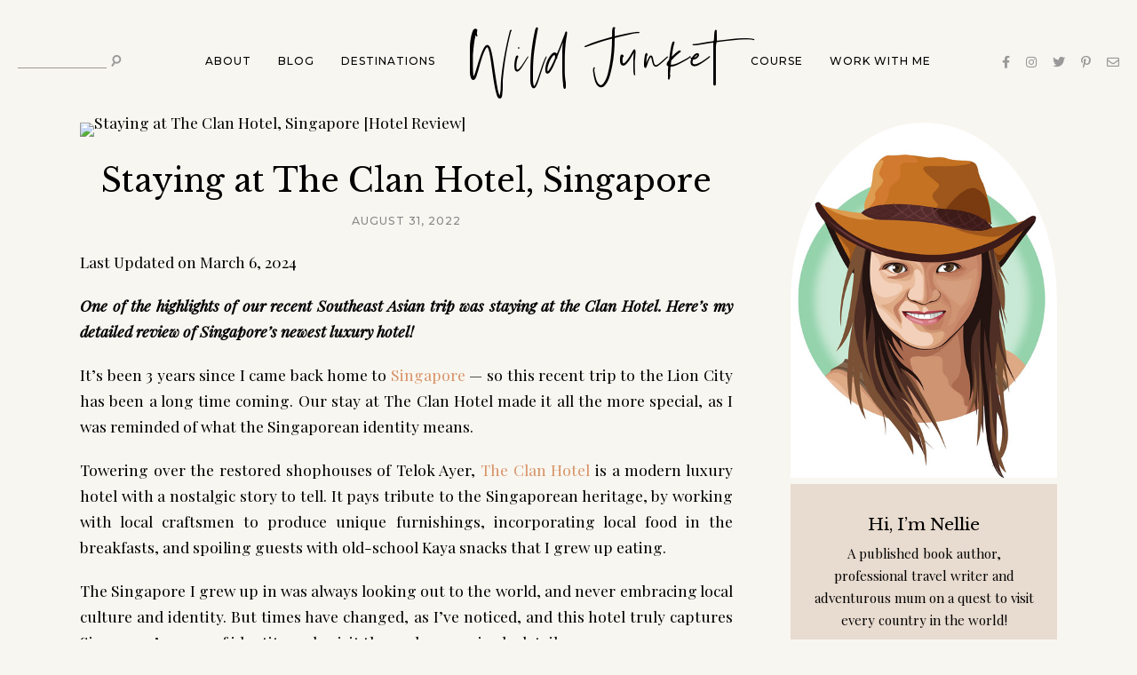

--- FILE ---
content_type: text/html; charset=UTF-8
request_url: https://www.wildjunket.com/clan-hotel-singapore-review/
body_size: 31997
content:
<!DOCTYPE html>
<html lang="en-US" prefix="og: https://ogp.me/ns#">
<head><meta charset="UTF-8"><script>if(navigator.userAgent.match(/MSIE|Internet Explorer/i)||navigator.userAgent.match(/Trident\/7\..*?rv:11/i)){var href=document.location.href;if(!href.match(/[?&]nowprocket/)){if(href.indexOf("?")==-1){if(href.indexOf("#")==-1){document.location.href=href+"?nowprocket=1"}else{document.location.href=href.replace("#","?nowprocket=1#")}}else{if(href.indexOf("#")==-1){document.location.href=href+"&nowprocket=1"}else{document.location.href=href.replace("#","&nowprocket=1#")}}}}</script><script>(()=>{class RocketLazyLoadScripts{constructor(){this.v="2.0.4",this.userEvents=["keydown","keyup","mousedown","mouseup","mousemove","mouseover","mouseout","touchmove","touchstart","touchend","touchcancel","wheel","click","dblclick","input"],this.attributeEvents=["onblur","onclick","oncontextmenu","ondblclick","onfocus","onmousedown","onmouseenter","onmouseleave","onmousemove","onmouseout","onmouseover","onmouseup","onmousewheel","onscroll","onsubmit"]}async t(){this.i(),this.o(),/iP(ad|hone)/.test(navigator.userAgent)&&this.h(),this.u(),this.l(this),this.m(),this.k(this),this.p(this),this._(),await Promise.all([this.R(),this.L()]),this.lastBreath=Date.now(),this.S(this),this.P(),this.D(),this.O(),this.M(),await this.C(this.delayedScripts.normal),await this.C(this.delayedScripts.defer),await this.C(this.delayedScripts.async),await this.T(),await this.F(),await this.j(),await this.A(),window.dispatchEvent(new Event("rocket-allScriptsLoaded")),this.everythingLoaded=!0,this.lastTouchEnd&&await new Promise(t=>setTimeout(t,500-Date.now()+this.lastTouchEnd)),this.I(),this.H(),this.U(),this.W()}i(){this.CSPIssue=sessionStorage.getItem("rocketCSPIssue"),document.addEventListener("securitypolicyviolation",t=>{this.CSPIssue||"script-src-elem"!==t.violatedDirective||"data"!==t.blockedURI||(this.CSPIssue=!0,sessionStorage.setItem("rocketCSPIssue",!0))},{isRocket:!0})}o(){window.addEventListener("pageshow",t=>{this.persisted=t.persisted,this.realWindowLoadedFired=!0},{isRocket:!0}),window.addEventListener("pagehide",()=>{this.onFirstUserAction=null},{isRocket:!0})}h(){let t;function e(e){t=e}window.addEventListener("touchstart",e,{isRocket:!0}),window.addEventListener("touchend",function i(o){o.changedTouches[0]&&t.changedTouches[0]&&Math.abs(o.changedTouches[0].pageX-t.changedTouches[0].pageX)<10&&Math.abs(o.changedTouches[0].pageY-t.changedTouches[0].pageY)<10&&o.timeStamp-t.timeStamp<200&&(window.removeEventListener("touchstart",e,{isRocket:!0}),window.removeEventListener("touchend",i,{isRocket:!0}),"INPUT"===o.target.tagName&&"text"===o.target.type||(o.target.dispatchEvent(new TouchEvent("touchend",{target:o.target,bubbles:!0})),o.target.dispatchEvent(new MouseEvent("mouseover",{target:o.target,bubbles:!0})),o.target.dispatchEvent(new PointerEvent("click",{target:o.target,bubbles:!0,cancelable:!0,detail:1,clientX:o.changedTouches[0].clientX,clientY:o.changedTouches[0].clientY})),event.preventDefault()))},{isRocket:!0})}q(t){this.userActionTriggered||("mousemove"!==t.type||this.firstMousemoveIgnored?"keyup"===t.type||"mouseover"===t.type||"mouseout"===t.type||(this.userActionTriggered=!0,this.onFirstUserAction&&this.onFirstUserAction()):this.firstMousemoveIgnored=!0),"click"===t.type&&t.preventDefault(),t.stopPropagation(),t.stopImmediatePropagation(),"touchstart"===this.lastEvent&&"touchend"===t.type&&(this.lastTouchEnd=Date.now()),"click"===t.type&&(this.lastTouchEnd=0),this.lastEvent=t.type,t.composedPath&&t.composedPath()[0].getRootNode()instanceof ShadowRoot&&(t.rocketTarget=t.composedPath()[0]),this.savedUserEvents.push(t)}u(){this.savedUserEvents=[],this.userEventHandler=this.q.bind(this),this.userEvents.forEach(t=>window.addEventListener(t,this.userEventHandler,{passive:!1,isRocket:!0})),document.addEventListener("visibilitychange",this.userEventHandler,{isRocket:!0})}U(){this.userEvents.forEach(t=>window.removeEventListener(t,this.userEventHandler,{passive:!1,isRocket:!0})),document.removeEventListener("visibilitychange",this.userEventHandler,{isRocket:!0}),this.savedUserEvents.forEach(t=>{(t.rocketTarget||t.target).dispatchEvent(new window[t.constructor.name](t.type,t))})}m(){const t="return false",e=Array.from(this.attributeEvents,t=>"data-rocket-"+t),i="["+this.attributeEvents.join("],[")+"]",o="[data-rocket-"+this.attributeEvents.join("],[data-rocket-")+"]",s=(e,i,o)=>{o&&o!==t&&(e.setAttribute("data-rocket-"+i,o),e["rocket"+i]=new Function("event",o),e.setAttribute(i,t))};new MutationObserver(t=>{for(const n of t)"attributes"===n.type&&(n.attributeName.startsWith("data-rocket-")||this.everythingLoaded?n.attributeName.startsWith("data-rocket-")&&this.everythingLoaded&&this.N(n.target,n.attributeName.substring(12)):s(n.target,n.attributeName,n.target.getAttribute(n.attributeName))),"childList"===n.type&&n.addedNodes.forEach(t=>{if(t.nodeType===Node.ELEMENT_NODE)if(this.everythingLoaded)for(const i of[t,...t.querySelectorAll(o)])for(const t of i.getAttributeNames())e.includes(t)&&this.N(i,t.substring(12));else for(const e of[t,...t.querySelectorAll(i)])for(const t of e.getAttributeNames())this.attributeEvents.includes(t)&&s(e,t,e.getAttribute(t))})}).observe(document,{subtree:!0,childList:!0,attributeFilter:[...this.attributeEvents,...e]})}I(){this.attributeEvents.forEach(t=>{document.querySelectorAll("[data-rocket-"+t+"]").forEach(e=>{this.N(e,t)})})}N(t,e){const i=t.getAttribute("data-rocket-"+e);i&&(t.setAttribute(e,i),t.removeAttribute("data-rocket-"+e))}k(t){Object.defineProperty(HTMLElement.prototype,"onclick",{get(){return this.rocketonclick||null},set(e){this.rocketonclick=e,this.setAttribute(t.everythingLoaded?"onclick":"data-rocket-onclick","this.rocketonclick(event)")}})}S(t){function e(e,i){let o=e[i];e[i]=null,Object.defineProperty(e,i,{get:()=>o,set(s){t.everythingLoaded?o=s:e["rocket"+i]=o=s}})}e(document,"onreadystatechange"),e(window,"onload"),e(window,"onpageshow");try{Object.defineProperty(document,"readyState",{get:()=>t.rocketReadyState,set(e){t.rocketReadyState=e},configurable:!0}),document.readyState="loading"}catch(t){console.log("WPRocket DJE readyState conflict, bypassing")}}l(t){this.originalAddEventListener=EventTarget.prototype.addEventListener,this.originalRemoveEventListener=EventTarget.prototype.removeEventListener,this.savedEventListeners=[],EventTarget.prototype.addEventListener=function(e,i,o){o&&o.isRocket||!t.B(e,this)&&!t.userEvents.includes(e)||t.B(e,this)&&!t.userActionTriggered||e.startsWith("rocket-")||t.everythingLoaded?t.originalAddEventListener.call(this,e,i,o):(t.savedEventListeners.push({target:this,remove:!1,type:e,func:i,options:o}),"mouseenter"!==e&&"mouseleave"!==e||t.originalAddEventListener.call(this,e,t.savedUserEvents.push,o))},EventTarget.prototype.removeEventListener=function(e,i,o){o&&o.isRocket||!t.B(e,this)&&!t.userEvents.includes(e)||t.B(e,this)&&!t.userActionTriggered||e.startsWith("rocket-")||t.everythingLoaded?t.originalRemoveEventListener.call(this,e,i,o):t.savedEventListeners.push({target:this,remove:!0,type:e,func:i,options:o})}}J(t,e){this.savedEventListeners=this.savedEventListeners.filter(i=>{let o=i.type,s=i.target||window;return e!==o||t!==s||(this.B(o,s)&&(i.type="rocket-"+o),this.$(i),!1)})}H(){EventTarget.prototype.addEventListener=this.originalAddEventListener,EventTarget.prototype.removeEventListener=this.originalRemoveEventListener,this.savedEventListeners.forEach(t=>this.$(t))}$(t){t.remove?this.originalRemoveEventListener.call(t.target,t.type,t.func,t.options):this.originalAddEventListener.call(t.target,t.type,t.func,t.options)}p(t){let e;function i(e){return t.everythingLoaded?e:e.split(" ").map(t=>"load"===t||t.startsWith("load.")?"rocket-jquery-load":t).join(" ")}function o(o){function s(e){const s=o.fn[e];o.fn[e]=o.fn.init.prototype[e]=function(){return this[0]===window&&t.userActionTriggered&&("string"==typeof arguments[0]||arguments[0]instanceof String?arguments[0]=i(arguments[0]):"object"==typeof arguments[0]&&Object.keys(arguments[0]).forEach(t=>{const e=arguments[0][t];delete arguments[0][t],arguments[0][i(t)]=e})),s.apply(this,arguments),this}}if(o&&o.fn&&!t.allJQueries.includes(o)){const e={DOMContentLoaded:[],"rocket-DOMContentLoaded":[]};for(const t in e)document.addEventListener(t,()=>{e[t].forEach(t=>t())},{isRocket:!0});o.fn.ready=o.fn.init.prototype.ready=function(i){function s(){parseInt(o.fn.jquery)>2?setTimeout(()=>i.bind(document)(o)):i.bind(document)(o)}return"function"==typeof i&&(t.realDomReadyFired?!t.userActionTriggered||t.fauxDomReadyFired?s():e["rocket-DOMContentLoaded"].push(s):e.DOMContentLoaded.push(s)),o([])},s("on"),s("one"),s("off"),t.allJQueries.push(o)}e=o}t.allJQueries=[],o(window.jQuery),Object.defineProperty(window,"jQuery",{get:()=>e,set(t){o(t)}})}P(){const t=new Map;document.write=document.writeln=function(e){const i=document.currentScript,o=document.createRange(),s=i.parentElement;let n=t.get(i);void 0===n&&(n=i.nextSibling,t.set(i,n));const c=document.createDocumentFragment();o.setStart(c,0),c.appendChild(o.createContextualFragment(e)),s.insertBefore(c,n)}}async R(){return new Promise(t=>{this.userActionTriggered?t():this.onFirstUserAction=t})}async L(){return new Promise(t=>{document.addEventListener("DOMContentLoaded",()=>{this.realDomReadyFired=!0,t()},{isRocket:!0})})}async j(){return this.realWindowLoadedFired?Promise.resolve():new Promise(t=>{window.addEventListener("load",t,{isRocket:!0})})}M(){this.pendingScripts=[];this.scriptsMutationObserver=new MutationObserver(t=>{for(const e of t)e.addedNodes.forEach(t=>{"SCRIPT"!==t.tagName||t.noModule||t.isWPRocket||this.pendingScripts.push({script:t,promise:new Promise(e=>{const i=()=>{const i=this.pendingScripts.findIndex(e=>e.script===t);i>=0&&this.pendingScripts.splice(i,1),e()};t.addEventListener("load",i,{isRocket:!0}),t.addEventListener("error",i,{isRocket:!0}),setTimeout(i,1e3)})})})}),this.scriptsMutationObserver.observe(document,{childList:!0,subtree:!0})}async F(){await this.X(),this.pendingScripts.length?(await this.pendingScripts[0].promise,await this.F()):this.scriptsMutationObserver.disconnect()}D(){this.delayedScripts={normal:[],async:[],defer:[]},document.querySelectorAll("script[type$=rocketlazyloadscript]").forEach(t=>{t.hasAttribute("data-rocket-src")?t.hasAttribute("async")&&!1!==t.async?this.delayedScripts.async.push(t):t.hasAttribute("defer")&&!1!==t.defer||"module"===t.getAttribute("data-rocket-type")?this.delayedScripts.defer.push(t):this.delayedScripts.normal.push(t):this.delayedScripts.normal.push(t)})}async _(){await this.L();let t=[];document.querySelectorAll("script[type$=rocketlazyloadscript][data-rocket-src]").forEach(e=>{let i=e.getAttribute("data-rocket-src");if(i&&!i.startsWith("data:")){i.startsWith("//")&&(i=location.protocol+i);try{const o=new URL(i).origin;o!==location.origin&&t.push({src:o,crossOrigin:e.crossOrigin||"module"===e.getAttribute("data-rocket-type")})}catch(t){}}}),t=[...new Map(t.map(t=>[JSON.stringify(t),t])).values()],this.Y(t,"preconnect")}async G(t){if(await this.K(),!0!==t.noModule||!("noModule"in HTMLScriptElement.prototype))return new Promise(e=>{let i;function o(){(i||t).setAttribute("data-rocket-status","executed"),e()}try{if(navigator.userAgent.includes("Firefox/")||""===navigator.vendor||this.CSPIssue)i=document.createElement("script"),[...t.attributes].forEach(t=>{let e=t.nodeName;"type"!==e&&("data-rocket-type"===e&&(e="type"),"data-rocket-src"===e&&(e="src"),i.setAttribute(e,t.nodeValue))}),t.text&&(i.text=t.text),t.nonce&&(i.nonce=t.nonce),i.hasAttribute("src")?(i.addEventListener("load",o,{isRocket:!0}),i.addEventListener("error",()=>{i.setAttribute("data-rocket-status","failed-network"),e()},{isRocket:!0}),setTimeout(()=>{i.isConnected||e()},1)):(i.text=t.text,o()),i.isWPRocket=!0,t.parentNode.replaceChild(i,t);else{const i=t.getAttribute("data-rocket-type"),s=t.getAttribute("data-rocket-src");i?(t.type=i,t.removeAttribute("data-rocket-type")):t.removeAttribute("type"),t.addEventListener("load",o,{isRocket:!0}),t.addEventListener("error",i=>{this.CSPIssue&&i.target.src.startsWith("data:")?(console.log("WPRocket: CSP fallback activated"),t.removeAttribute("src"),this.G(t).then(e)):(t.setAttribute("data-rocket-status","failed-network"),e())},{isRocket:!0}),s?(t.fetchPriority="high",t.removeAttribute("data-rocket-src"),t.src=s):t.src="data:text/javascript;base64,"+window.btoa(unescape(encodeURIComponent(t.text)))}}catch(i){t.setAttribute("data-rocket-status","failed-transform"),e()}});t.setAttribute("data-rocket-status","skipped")}async C(t){const e=t.shift();return e?(e.isConnected&&await this.G(e),this.C(t)):Promise.resolve()}O(){this.Y([...this.delayedScripts.normal,...this.delayedScripts.defer,...this.delayedScripts.async],"preload")}Y(t,e){this.trash=this.trash||[];let i=!0;var o=document.createDocumentFragment();t.forEach(t=>{const s=t.getAttribute&&t.getAttribute("data-rocket-src")||t.src;if(s&&!s.startsWith("data:")){const n=document.createElement("link");n.href=s,n.rel=e,"preconnect"!==e&&(n.as="script",n.fetchPriority=i?"high":"low"),t.getAttribute&&"module"===t.getAttribute("data-rocket-type")&&(n.crossOrigin=!0),t.crossOrigin&&(n.crossOrigin=t.crossOrigin),t.integrity&&(n.integrity=t.integrity),t.nonce&&(n.nonce=t.nonce),o.appendChild(n),this.trash.push(n),i=!1}}),document.head.appendChild(o)}W(){this.trash.forEach(t=>t.remove())}async T(){try{document.readyState="interactive"}catch(t){}this.fauxDomReadyFired=!0;try{await this.K(),this.J(document,"readystatechange"),document.dispatchEvent(new Event("rocket-readystatechange")),await this.K(),document.rocketonreadystatechange&&document.rocketonreadystatechange(),await this.K(),this.J(document,"DOMContentLoaded"),document.dispatchEvent(new Event("rocket-DOMContentLoaded")),await this.K(),this.J(window,"DOMContentLoaded"),window.dispatchEvent(new Event("rocket-DOMContentLoaded"))}catch(t){console.error(t)}}async A(){try{document.readyState="complete"}catch(t){}try{await this.K(),this.J(document,"readystatechange"),document.dispatchEvent(new Event("rocket-readystatechange")),await this.K(),document.rocketonreadystatechange&&document.rocketonreadystatechange(),await this.K(),this.J(window,"load"),window.dispatchEvent(new Event("rocket-load")),await this.K(),window.rocketonload&&window.rocketonload(),await this.K(),this.allJQueries.forEach(t=>t(window).trigger("rocket-jquery-load")),await this.K(),this.J(window,"pageshow");const t=new Event("rocket-pageshow");t.persisted=this.persisted,window.dispatchEvent(t),await this.K(),window.rocketonpageshow&&window.rocketonpageshow({persisted:this.persisted})}catch(t){console.error(t)}}async K(){Date.now()-this.lastBreath>45&&(await this.X(),this.lastBreath=Date.now())}async X(){return document.hidden?new Promise(t=>setTimeout(t)):new Promise(t=>requestAnimationFrame(t))}B(t,e){return e===document&&"readystatechange"===t||(e===document&&"DOMContentLoaded"===t||(e===window&&"DOMContentLoaded"===t||(e===window&&"load"===t||e===window&&"pageshow"===t)))}static run(){(new RocketLazyLoadScripts).t()}}RocketLazyLoadScripts.run()})();</script>

	
	<meta http-equiv="X-UA-Compatible" content="IE=edge">
	<meta name="viewport" content="width=device-width, initial-scale=1">

	<link rel="profile" href="https://gmpg.org/xfn/11" />
	<link rel="pingback" href="https://www.wildjunket.com/xmlrpc.php" />

		
	<script type="rocketlazyloadscript" data-grow-initializer="">!(function(){window.growMe||((window.growMe=function(e){window.growMe._.push(e);}),(window.growMe._=[]));var e=document.createElement("script");(e.type="text/javascript"),(e.src="https://faves.grow.me/main.js"),(e.defer=!0),e.setAttribute("data-grow-faves-site-id","U2l0ZToxMjU0OGMxYi03MTYxLTRhOTQtODUyOS1kNTJlODlmMzQ2MTg=");var t=document.getElementsByTagName("script")[0];t.parentNode.insertBefore(e,t);})();</script>

<!-- GetYourGuide Analytics -->

<script type="rocketlazyloadscript" async defer data-rocket-src="https://widget.getyourguide.com/dist/pa.umd.production.min.js" data-gyg-partner-id="Z54OGX9"></script>

<script type="rocketlazyloadscript">
(function (s, t, a, y, twenty, two) {
s.Stay22 = s.Stay22 || {};
// Just fill out your configs here
s.Stay22.params = {
  aid: "wildjunket",
  deepStruct: ["tp.st/","tp.media/"],
}; 
  // Leave this part as-is;
  twenty = t.createElement(a);
  two = t.getElementsByTagName(a)[0];
  twenty.async = 1;
  twenty.src = y;
  two.parentNode.insertBefore(twenty, two);
})(window, document, "script", "https://scripts.stay22.com/letmeallez.js");
</script>
<!-- Google tag (gtag.js) -->
<script type="rocketlazyloadscript" async data-rocket-src="https://www.googletagmanager.com/gtag/js?id=G-0CX1JXEP2R"></script>
<script type="rocketlazyloadscript">
  window.dataLayer = window.dataLayer || [];
  function gtag(){dataLayer.push(arguments);}
  gtag('js', new Date());

  gtag('config', 'G-0CX1JXEP2R');
</script>

<!-- Search Engine Optimization by Rank Math - https://rankmath.com/ -->
<title>Staying at The Clan Hotel, Singapore &ndash; Wild Junket</title>
<link data-rocket-prefetch href="https://fonts.googleapis.com" rel="dns-prefetch">
<link data-rocket-prefetch href="https://scripts.mediavine.com" rel="dns-prefetch">
<link data-rocket-prefetch href="https://photos.smugmug.com" rel="dns-prefetch">
<link data-rocket-preload as="style" href="https://fonts.googleapis.com/css?family=Libre%20Baskerville%3A400%7CPlayfair%20Display%3A400%2C400i%2C700%7CMontserrat%3A500&#038;display=swap" rel="preload">
<link href="https://fonts.googleapis.com/css?family=Libre%20Baskerville%3A400%7CPlayfair%20Display%3A400%2C400i%2C700%7CMontserrat%3A500&#038;display=swap" media="print" onload="this.media=&#039;all&#039;" rel="stylesheet">
<noscript data-wpr-hosted-gf-parameters=""><link rel="stylesheet" href="https://fonts.googleapis.com/css?family=Libre%20Baskerville%3A400%7CPlayfair%20Display%3A400%2C400i%2C700%7CMontserrat%3A500&#038;display=swap"></noscript><link rel="preload" data-rocket-preload as="image" href="https://photos.smugmug.com/photos/i-pPPHD6L/0/L/i-pPPHD6L-L.jpg" fetchpriority="high">
<meta name="description" content="Having opened its doors in March 2021, the Clan Hotel Singapore already has 324 rooms across three distinct room categories — Grand Premier, Premier and"/>
<meta name="robots" content="follow, index, max-snippet:-1, max-video-preview:-1, max-image-preview:large"/>
<link rel="canonical" href="https://www.wildjunket.com/clan-hotel-singapore-review/" />
<meta property="og:locale" content="en_US" />
<meta property="og:type" content="article" />
<meta property="og:title" content="Staying at The Clan Hotel, Singapore &ndash; Wild Junket" />
<meta property="og:description" content="Having opened its doors in March 2021, the Clan Hotel Singapore already has 324 rooms across three distinct room categories — Grand Premier, Premier and" />
<meta property="og:url" content="https://www.wildjunket.com/clan-hotel-singapore-review/" />
<meta property="og:site_name" content="Wild Junket" />
<meta property="article:publisher" content="https://www.facebook.com/WildJunket" />
<meta property="article:author" content="https://www.facebook.com/nellie.huang1/" />
<meta property="article:tag" content="clan hotel review" />
<meta property="article:tag" content="clan hotel singapore" />
<meta property="article:tag" content="clan hotel singapore review" />
<meta property="article:tag" content="hotel review singapore" />
<meta property="article:tag" content="review clan hotel singapore" />
<meta property="article:tag" content="staying at clan hotel singapore" />
<meta property="article:section" content="Hotel Reviews" />
<meta property="og:updated_time" content="2024-03-06T19:42:45+01:00" />
<meta property="article:published_time" content="2022-08-31T22:01:15+02:00" />
<meta property="article:modified_time" content="2024-03-06T19:42:45+01:00" />
<meta name="twitter:card" content="summary_large_image" />
<meta name="twitter:title" content="Staying at The Clan Hotel, Singapore &ndash; Wild Junket" />
<meta name="twitter:description" content="Having opened its doors in March 2021, the Clan Hotel Singapore already has 324 rooms across three distinct room categories — Grand Premier, Premier and" />
<meta name="twitter:site" content="@wildjunket" />
<meta name="twitter:creator" content="@wildjunket" />
<meta name="twitter:label1" content="Written by" />
<meta name="twitter:data1" content="Nellie Huang" />
<meta name="twitter:label2" content="Time to read" />
<meta name="twitter:data2" content="6 minutes" />
<script type="application/ld+json" class="rank-math-schema">{"@context":"https://schema.org","@graph":[{"@type":["Person","Organization"],"@id":"https://www.wildjunket.com/#person","name":"Nellie Huang","sameAs":["https://www.facebook.com/WildJunket","https://twitter.com/wildjunket"],"logo":{"@type":"ImageObject","@id":"https://www.wildjunket.com/#logo","url":"https://wildjunket.com/wp-content/uploads/2011/06/LogoWebsite.png","contentUrl":"https://wildjunket.com/wp-content/uploads/2011/06/LogoWebsite.png","caption":"Wild Junket","inLanguage":"en-US"},"image":{"@type":"ImageObject","@id":"https://www.wildjunket.com/#logo","url":"https://wildjunket.com/wp-content/uploads/2011/06/LogoWebsite.png","contentUrl":"https://wildjunket.com/wp-content/uploads/2011/06/LogoWebsite.png","caption":"Wild Junket","inLanguage":"en-US"}},{"@type":"WebSite","@id":"https://www.wildjunket.com/#website","url":"https://www.wildjunket.com","name":"Wild Junket","publisher":{"@id":"https://www.wildjunket.com/#person"},"inLanguage":"en-US"},{"@type":"ImageObject","@id":"https://photos.smugmug.com/photos/i-pPPHD6L/0/L/i-pPPHD6L-L.jpg","url":"https://photos.smugmug.com/photos/i-pPPHD6L/0/L/i-pPPHD6L-L.jpg","width":"800","height":"600","caption":"Staying at The Clan Hotel, Singapore [Hotel Review]","inLanguage":"en-US"},{"@type":"WebPage","@id":"https://www.wildjunket.com/clan-hotel-singapore-review/#webpage","url":"https://www.wildjunket.com/clan-hotel-singapore-review/","name":"Staying at The Clan Hotel, Singapore &ndash; Wild Junket","datePublished":"2022-08-31T22:01:15+02:00","dateModified":"2024-03-06T19:42:45+01:00","isPartOf":{"@id":"https://www.wildjunket.com/#website"},"primaryImageOfPage":{"@id":"https://photos.smugmug.com/photos/i-pPPHD6L/0/L/i-pPPHD6L-L.jpg"},"inLanguage":"en-US"},{"@type":"Person","@id":"https://www.wildjunket.com/author/nellie/","name":"Nellie Huang","url":"https://www.wildjunket.com/author/nellie/","image":{"@type":"ImageObject","@id":"https://secure.gravatar.com/avatar/9b4610c1c073d67bb9f6aa858a9133b1ad2d3254a88455532f66f0e3161a2750?s=96&amp;d=mm&amp;r=g","url":"https://secure.gravatar.com/avatar/9b4610c1c073d67bb9f6aa858a9133b1ad2d3254a88455532f66f0e3161a2750?s=96&amp;d=mm&amp;r=g","caption":"Nellie Huang","inLanguage":"en-US"},"sameAs":["https://wildjunket.com","https://www.facebook.com/nellie.huang1/","https://twitter.com/wildjunket"]},{"@type":"BlogPosting","headline":"Staying at The Clan Hotel, Singapore &ndash; Wild Junket","keywords":"clan hotel singapore,clan hotel review singapore,staying at the clan hotel,hotel review clan hotel,the clan hotel singapore review","datePublished":"2022-08-31T22:01:15+02:00","dateModified":"2024-03-06T19:42:45+01:00","author":{"@id":"https://www.wildjunket.com/author/nellie/","name":"Nellie Huang"},"publisher":{"@id":"https://www.wildjunket.com/#person"},"description":"Having opened its doors in March 2021, the Clan Hotel Singapore already has 324 rooms across three distinct room categories \u2014 Grand Premier, Premier and","name":"Staying at The Clan Hotel, Singapore &ndash; Wild Junket","@id":"https://www.wildjunket.com/clan-hotel-singapore-review/#richSnippet","isPartOf":{"@id":"https://www.wildjunket.com/clan-hotel-singapore-review/#webpage"},"image":{"@id":"https://photos.smugmug.com/photos/i-pPPHD6L/0/L/i-pPPHD6L-L.jpg"},"inLanguage":"en-US","mainEntityOfPage":{"@id":"https://www.wildjunket.com/clan-hotel-singapore-review/#webpage"}}]}</script>
<!-- /Rank Math WordPress SEO plugin -->

<link rel='dns-prefetch' href='//scripts.mediavine.com' />
<link rel='dns-prefetch' href='//fonts.googleapis.com' />
<link href='https://fonts.gstatic.com' crossorigin rel='preconnect' />
<link rel="alternate" type="application/rss+xml" title="Wild Junket &raquo; Feed" href="https://www.wildjunket.com/feed/" />
<link rel="alternate" type="application/rss+xml" title="Wild Junket &raquo; Comments Feed" href="https://www.wildjunket.com/comments/feed/" />
<link rel="alternate" type="application/rss+xml" title="Wild Junket &raquo; Staying at The Clan Hotel, Singapore Comments Feed" href="https://www.wildjunket.com/clan-hotel-singapore-review/feed/" />
<link rel="alternate" title="oEmbed (JSON)" type="application/json+oembed" href="https://www.wildjunket.com/wp-json/oembed/1.0/embed?url=https%3A%2F%2Fwww.wildjunket.com%2Fclan-hotel-singapore-review%2F" />
<link rel="alternate" title="oEmbed (XML)" type="text/xml+oembed" href="https://www.wildjunket.com/wp-json/oembed/1.0/embed?url=https%3A%2F%2Fwww.wildjunket.com%2Fclan-hotel-singapore-review%2F&#038;format=xml" />


<!-- Last Modified Schema is inserted by the WP Last Modified Info plugin v1.9.5 - https://wordpress.org/plugins/wp-last-modified-info/ -->
<script type="application/ld+json">{"@context":"https:\/\/schema.org\/","@type":"CreativeWork","dateModified":"2024-03-06T19:42:45+01:00","headline":"Staying at The Clan Hotel, Singapore","description":"One of the highlights of our recent Southeast Asian trip was staying at the Clan Hotel. Here\u2019s my detailed review of Singapore&#8217;s newest luxury hotel! It\u2019s been 3 years since I came back home to Singapore \u2014 so this recent trip to the Lion City has been a long time coming. Our stay at The Clan Hotel made it all","mainEntityOfPage":{"@type":"WebPage","@id":"https:\/\/www.wildjunket.com\/clan-hotel-singapore-review\/"},"author":{"@type":"Person","name":"Nellie Huang","url":"https:\/\/www.wildjunket.com\/author\/nellie\/","description":"&lt;a href=&quot;https:\/\/wildjunket.com\/about\/&quot;&gt;Nellie Huang&lt;\/a&gt; is the founder of WildJunket. Originally from Singapore, Nellie has traveled to over 150 countries across 7 continents. As an accomplished travel writer, she has written for &lt;i&gt;BBC Travel, CNN &lt;\/i&gt; and &lt;i&gt;Rough Guides&lt;\/i&gt;. She is also the author of five travel books, including the latest Lonely Planet&#039;s Mexico guidebook. &lt;a href=&quot;https:\/\/wildjunket.com\/about\/&quot;&gt;Read more about her here&lt;\/a&gt;  and follow her on &lt;a href=&quot;https:\/\/www.facebook.com\/wildjunket\/&quot;&gt;Facebook&lt;\/a&gt; and  &lt;a href=&quot;https:\/\/www.instagram.com\/wildjunket\/&quot;&gt;Instagram&lt;\/a&gt;."}}</script>

<style id='wp-img-auto-sizes-contain-inline-css' type='text/css'>
img:is([sizes=auto i],[sizes^="auto," i]){contain-intrinsic-size:3000px 1500px}
/*# sourceURL=wp-img-auto-sizes-contain-inline-css */
</style>
<link data-minify="1" rel='stylesheet' id='fluentform-elementor-widget-css' href='https://www.wildjunket.com/wp-content/cache/min/1/wp-content/plugins/fluentform/assets/css/fluent-forms-elementor-widget.css?ver=1768548350' type='text/css' media='all' />
<style id='wp-emoji-styles-inline-css' type='text/css'>

	img.wp-smiley, img.emoji {
		display: inline !important;
		border: none !important;
		box-shadow: none !important;
		height: 1em !important;
		width: 1em !important;
		margin: 0 0.07em !important;
		vertical-align: -0.1em !important;
		background: none !important;
		padding: 0 !important;
	}
/*# sourceURL=wp-emoji-styles-inline-css */
</style>
<link rel='stylesheet' id='wp-block-library-css' href='https://www.wildjunket.com/wp-includes/css/dist/block-library/style.min.css?ver=6.9' type='text/css' media='all' />
<style id='classic-theme-styles-inline-css' type='text/css'>
/*! This file is auto-generated */
.wp-block-button__link{color:#fff;background-color:#32373c;border-radius:9999px;box-shadow:none;text-decoration:none;padding:calc(.667em + 2px) calc(1.333em + 2px);font-size:1.125em}.wp-block-file__button{background:#32373c;color:#fff;text-decoration:none}
/*# sourceURL=/wp-includes/css/classic-themes.min.css */
</style>
<style id='global-styles-inline-css' type='text/css'>
:root{--wp--preset--aspect-ratio--square: 1;--wp--preset--aspect-ratio--4-3: 4/3;--wp--preset--aspect-ratio--3-4: 3/4;--wp--preset--aspect-ratio--3-2: 3/2;--wp--preset--aspect-ratio--2-3: 2/3;--wp--preset--aspect-ratio--16-9: 16/9;--wp--preset--aspect-ratio--9-16: 9/16;--wp--preset--color--black: #000000;--wp--preset--color--cyan-bluish-gray: #abb8c3;--wp--preset--color--white: #ffffff;--wp--preset--color--pale-pink: #f78da7;--wp--preset--color--vivid-red: #cf2e2e;--wp--preset--color--luminous-vivid-orange: #ff6900;--wp--preset--color--luminous-vivid-amber: #fcb900;--wp--preset--color--light-green-cyan: #7bdcb5;--wp--preset--color--vivid-green-cyan: #00d084;--wp--preset--color--pale-cyan-blue: #8ed1fc;--wp--preset--color--vivid-cyan-blue: #0693e3;--wp--preset--color--vivid-purple: #9b51e0;--wp--preset--color--very-dark-greyish-green: #303b32;--wp--preset--color--light-greyish-orange: #e8dbcf;--wp--preset--color--very-soft-orange: #dabcab;--wp--preset--gradient--vivid-cyan-blue-to-vivid-purple: linear-gradient(135deg,rgb(6,147,227) 0%,rgb(155,81,224) 100%);--wp--preset--gradient--light-green-cyan-to-vivid-green-cyan: linear-gradient(135deg,rgb(122,220,180) 0%,rgb(0,208,130) 100%);--wp--preset--gradient--luminous-vivid-amber-to-luminous-vivid-orange: linear-gradient(135deg,rgb(252,185,0) 0%,rgb(255,105,0) 100%);--wp--preset--gradient--luminous-vivid-orange-to-vivid-red: linear-gradient(135deg,rgb(255,105,0) 0%,rgb(207,46,46) 100%);--wp--preset--gradient--very-light-gray-to-cyan-bluish-gray: linear-gradient(135deg,rgb(238,238,238) 0%,rgb(169,184,195) 100%);--wp--preset--gradient--cool-to-warm-spectrum: linear-gradient(135deg,rgb(74,234,220) 0%,rgb(151,120,209) 20%,rgb(207,42,186) 40%,rgb(238,44,130) 60%,rgb(251,105,98) 80%,rgb(254,248,76) 100%);--wp--preset--gradient--blush-light-purple: linear-gradient(135deg,rgb(255,206,236) 0%,rgb(152,150,240) 100%);--wp--preset--gradient--blush-bordeaux: linear-gradient(135deg,rgb(254,205,165) 0%,rgb(254,45,45) 50%,rgb(107,0,62) 100%);--wp--preset--gradient--luminous-dusk: linear-gradient(135deg,rgb(255,203,112) 0%,rgb(199,81,192) 50%,rgb(65,88,208) 100%);--wp--preset--gradient--pale-ocean: linear-gradient(135deg,rgb(255,245,203) 0%,rgb(182,227,212) 50%,rgb(51,167,181) 100%);--wp--preset--gradient--electric-grass: linear-gradient(135deg,rgb(202,248,128) 0%,rgb(113,206,126) 100%);--wp--preset--gradient--midnight: linear-gradient(135deg,rgb(2,3,129) 0%,rgb(40,116,252) 100%);--wp--preset--font-size--small: 13px;--wp--preset--font-size--medium: 20px;--wp--preset--font-size--large: 36px;--wp--preset--font-size--x-large: 42px;--wp--preset--spacing--20: 0.44rem;--wp--preset--spacing--30: 0.67rem;--wp--preset--spacing--40: 1rem;--wp--preset--spacing--50: 1.5rem;--wp--preset--spacing--60: 2.25rem;--wp--preset--spacing--70: 3.38rem;--wp--preset--spacing--80: 5.06rem;--wp--preset--shadow--natural: 6px 6px 9px rgba(0, 0, 0, 0.2);--wp--preset--shadow--deep: 12px 12px 50px rgba(0, 0, 0, 0.4);--wp--preset--shadow--sharp: 6px 6px 0px rgba(0, 0, 0, 0.2);--wp--preset--shadow--outlined: 6px 6px 0px -3px rgb(255, 255, 255), 6px 6px rgb(0, 0, 0);--wp--preset--shadow--crisp: 6px 6px 0px rgb(0, 0, 0);}:where(.is-layout-flex){gap: 0.5em;}:where(.is-layout-grid){gap: 0.5em;}body .is-layout-flex{display: flex;}.is-layout-flex{flex-wrap: wrap;align-items: center;}.is-layout-flex > :is(*, div){margin: 0;}body .is-layout-grid{display: grid;}.is-layout-grid > :is(*, div){margin: 0;}:where(.wp-block-columns.is-layout-flex){gap: 2em;}:where(.wp-block-columns.is-layout-grid){gap: 2em;}:where(.wp-block-post-template.is-layout-flex){gap: 1.25em;}:where(.wp-block-post-template.is-layout-grid){gap: 1.25em;}.has-black-color{color: var(--wp--preset--color--black) !important;}.has-cyan-bluish-gray-color{color: var(--wp--preset--color--cyan-bluish-gray) !important;}.has-white-color{color: var(--wp--preset--color--white) !important;}.has-pale-pink-color{color: var(--wp--preset--color--pale-pink) !important;}.has-vivid-red-color{color: var(--wp--preset--color--vivid-red) !important;}.has-luminous-vivid-orange-color{color: var(--wp--preset--color--luminous-vivid-orange) !important;}.has-luminous-vivid-amber-color{color: var(--wp--preset--color--luminous-vivid-amber) !important;}.has-light-green-cyan-color{color: var(--wp--preset--color--light-green-cyan) !important;}.has-vivid-green-cyan-color{color: var(--wp--preset--color--vivid-green-cyan) !important;}.has-pale-cyan-blue-color{color: var(--wp--preset--color--pale-cyan-blue) !important;}.has-vivid-cyan-blue-color{color: var(--wp--preset--color--vivid-cyan-blue) !important;}.has-vivid-purple-color{color: var(--wp--preset--color--vivid-purple) !important;}.has-black-background-color{background-color: var(--wp--preset--color--black) !important;}.has-cyan-bluish-gray-background-color{background-color: var(--wp--preset--color--cyan-bluish-gray) !important;}.has-white-background-color{background-color: var(--wp--preset--color--white) !important;}.has-pale-pink-background-color{background-color: var(--wp--preset--color--pale-pink) !important;}.has-vivid-red-background-color{background-color: var(--wp--preset--color--vivid-red) !important;}.has-luminous-vivid-orange-background-color{background-color: var(--wp--preset--color--luminous-vivid-orange) !important;}.has-luminous-vivid-amber-background-color{background-color: var(--wp--preset--color--luminous-vivid-amber) !important;}.has-light-green-cyan-background-color{background-color: var(--wp--preset--color--light-green-cyan) !important;}.has-vivid-green-cyan-background-color{background-color: var(--wp--preset--color--vivid-green-cyan) !important;}.has-pale-cyan-blue-background-color{background-color: var(--wp--preset--color--pale-cyan-blue) !important;}.has-vivid-cyan-blue-background-color{background-color: var(--wp--preset--color--vivid-cyan-blue) !important;}.has-vivid-purple-background-color{background-color: var(--wp--preset--color--vivid-purple) !important;}.has-black-border-color{border-color: var(--wp--preset--color--black) !important;}.has-cyan-bluish-gray-border-color{border-color: var(--wp--preset--color--cyan-bluish-gray) !important;}.has-white-border-color{border-color: var(--wp--preset--color--white) !important;}.has-pale-pink-border-color{border-color: var(--wp--preset--color--pale-pink) !important;}.has-vivid-red-border-color{border-color: var(--wp--preset--color--vivid-red) !important;}.has-luminous-vivid-orange-border-color{border-color: var(--wp--preset--color--luminous-vivid-orange) !important;}.has-luminous-vivid-amber-border-color{border-color: var(--wp--preset--color--luminous-vivid-amber) !important;}.has-light-green-cyan-border-color{border-color: var(--wp--preset--color--light-green-cyan) !important;}.has-vivid-green-cyan-border-color{border-color: var(--wp--preset--color--vivid-green-cyan) !important;}.has-pale-cyan-blue-border-color{border-color: var(--wp--preset--color--pale-cyan-blue) !important;}.has-vivid-cyan-blue-border-color{border-color: var(--wp--preset--color--vivid-cyan-blue) !important;}.has-vivid-purple-border-color{border-color: var(--wp--preset--color--vivid-purple) !important;}.has-vivid-cyan-blue-to-vivid-purple-gradient-background{background: var(--wp--preset--gradient--vivid-cyan-blue-to-vivid-purple) !important;}.has-light-green-cyan-to-vivid-green-cyan-gradient-background{background: var(--wp--preset--gradient--light-green-cyan-to-vivid-green-cyan) !important;}.has-luminous-vivid-amber-to-luminous-vivid-orange-gradient-background{background: var(--wp--preset--gradient--luminous-vivid-amber-to-luminous-vivid-orange) !important;}.has-luminous-vivid-orange-to-vivid-red-gradient-background{background: var(--wp--preset--gradient--luminous-vivid-orange-to-vivid-red) !important;}.has-very-light-gray-to-cyan-bluish-gray-gradient-background{background: var(--wp--preset--gradient--very-light-gray-to-cyan-bluish-gray) !important;}.has-cool-to-warm-spectrum-gradient-background{background: var(--wp--preset--gradient--cool-to-warm-spectrum) !important;}.has-blush-light-purple-gradient-background{background: var(--wp--preset--gradient--blush-light-purple) !important;}.has-blush-bordeaux-gradient-background{background: var(--wp--preset--gradient--blush-bordeaux) !important;}.has-luminous-dusk-gradient-background{background: var(--wp--preset--gradient--luminous-dusk) !important;}.has-pale-ocean-gradient-background{background: var(--wp--preset--gradient--pale-ocean) !important;}.has-electric-grass-gradient-background{background: var(--wp--preset--gradient--electric-grass) !important;}.has-midnight-gradient-background{background: var(--wp--preset--gradient--midnight) !important;}.has-small-font-size{font-size: var(--wp--preset--font-size--small) !important;}.has-medium-font-size{font-size: var(--wp--preset--font-size--medium) !important;}.has-large-font-size{font-size: var(--wp--preset--font-size--large) !important;}.has-x-large-font-size{font-size: var(--wp--preset--font-size--x-large) !important;}
:where(.wp-block-post-template.is-layout-flex){gap: 1.25em;}:where(.wp-block-post-template.is-layout-grid){gap: 1.25em;}
:where(.wp-block-term-template.is-layout-flex){gap: 1.25em;}:where(.wp-block-term-template.is-layout-grid){gap: 1.25em;}
:where(.wp-block-columns.is-layout-flex){gap: 2em;}:where(.wp-block-columns.is-layout-grid){gap: 2em;}
:root :where(.wp-block-pullquote){font-size: 1.5em;line-height: 1.6;}
/*# sourceURL=global-styles-inline-css */
</style>
<link rel='stylesheet' id='toc-screen-css' href='https://www.wildjunket.com/wp-content/plugins/table-of-contents-plus/screen.min.css?ver=2411.1' type='text/css' media='all' />
<style id='toc-screen-inline-css' type='text/css'>
div#toc_container ul li {font-size: 100%;}
/*# sourceURL=toc-screen-inline-css */
</style>
<link data-minify="1" rel='stylesheet' id='camille-style-css' href='https://www.wildjunket.com/wp-content/cache/min/1/wp-content/themes/camille/style.css?ver=1768548350' type='text/css' media='all' />
<link rel='stylesheet' id='child-style-css' href='https://www.wildjunket.com/wp-content/themes/camille-child/style.css?ver=6.9' type='text/css' media='all' />
<link data-minify="1" rel='stylesheet' id='font-awesome-css-css' href='https://www.wildjunket.com/wp-content/cache/min/1/wp-content/themes/camille/css/font-awesome.min.css?ver=1768548350' type='text/css' media='all' />
<link data-minify="1" rel='stylesheet' id='camille-responsive-css' href='https://www.wildjunket.com/wp-content/cache/min/1/wp-content/themes/camille/css/responsive.css?ver=1768548351' type='text/css' media='all' />

<script type="text/javascript" async="async" fetchpriority="high" data-noptimize="1" data-cfasync="false" src="https://scripts.mediavine.com/tags/wild-junket.js?ver=6.9" id="mv-script-wrapper-js"></script>
<script type="rocketlazyloadscript" data-rocket-type="text/javascript" data-rocket-src="https://www.wildjunket.com/wp-includes/js/jquery/jquery.min.js?ver=3.7.1" id="jquery-core-js" data-rocket-defer defer></script>
<script type="rocketlazyloadscript" data-rocket-type="text/javascript" data-rocket-src="https://www.wildjunket.com/wp-includes/js/jquery/jquery-migrate.min.js?ver=3.4.1" id="jquery-migrate-js" data-rocket-defer defer></script>
<link rel="https://api.w.org/" href="https://www.wildjunket.com/wp-json/" /><link rel="alternate" title="JSON" type="application/json" href="https://www.wildjunket.com/wp-json/wp/v2/posts/36146" /><link rel="EditURI" type="application/rsd+xml" title="RSD" href="https://www.wildjunket.com/xmlrpc.php?rsd" />
<meta name="generator" content="WordPress 6.9" />
<link rel='shortlink' href='https://www.wildjunket.com/?p=36146' />

	<style class="camille-typography-inline-css" type="text/css"> 
		
			@font-face{ font-family:'Silver South Script'; src:url('https://wildjunket.com/wp-content/uploads/2024/02/SilverSouthScript.woff') format('woff'); font-weight: normal; font-style: normal; }
	</style>

    <!-- FIFU:meta:begin:image -->
<meta property="og:image" content="https://photos.smugmug.com/photos/i-pPPHD6L/0/L/i-pPPHD6L-L.jpg" />
<!-- FIFU:meta:end:image --><!-- FIFU:meta:begin:twitter -->
<meta name="twitter:card" content="summary_large_image" />
<meta name="twitter:title" content="Staying at The Clan Hotel, Singapore" />
<meta name="twitter:description" content="" />
<meta name="twitter:image" content="https://photos.smugmug.com/photos/i-pPPHD6L/0/L/i-pPPHD6L-L.jpg" />
<!-- FIFU:meta:end:twitter --><style>[class$="woocommerce-product-gallery__trigger"] {display:none !important;}</style>		<style>
			:root {
				--mv-create-radius: 0;
			}
		</style>
	<style id="wplmi-inline-css" type="text/css">
 span.wplmi-user-avatar { width: 16px;display: inline-block !important;flex-shrink: 0; } img.wplmi-elementor-avatar { border-radius: 100%;margin-right: 3px; }
</style>
	
	<style  class="camille-customizer-styles" type="text/css"> 

				a, .camille-post-header h2 a:hover, .camille-read-more a:hover, .ph-marketing a:hover, .camille-footer-menu li a:hover, 
			.camille-post-comment-label:hover, .camille-triple-box-caption a:hover, .camille-newer a:hover, .camille-older a:hover, .camille-item-related-caption h4 a:hover, .camille-comment-author a:hover, .camille-reply a:hover, .camille-edit a:hover, .camille-author-content h5 a:hover, .camille-author-social-media a:hover i, .camille-slide-item .camille-slider-title a:hover, .camille-custom-image-list-title:hover, .camille-latest-product-title:hover, .camille-side-title a:hover, a.more-link:hover,  
			a > .camille-post-location:hover span, .camille-custom-list-item a:hover, .widget_pages a:hover, .widget_meta a:hover, .widget_recent_entries a:hover, .widget_nav_menu a:hover, 
			.widget_categories a:hover, .widget_archive a:hover, .widget_recent_comments a:hover,  
			.camille-pagination-post-content h6:hover, .camille-page-wrapper th a:hover,  .widget .rsswidget:hover, .camille-latest-video-description a p:hover, .camille-block-item .camille-share-buttons a:hover, .camille-footer-no-menu.camille-footer-no-instagram .ph-marketing a:hover,

			.woocommerce ul.products li.product .woocommerce-loop-product__title:hover, .product_meta a:hover, .woocommerce div.product form.cart .reset_variations:hover,
			.woocommerce-MyAccount-content a:hover, .woocommerce.widget_products span.product-title:hover,  .woocommerce.widget_recently_viewed_products span.product-title:hover,
			.woocommerce.widget_recent_reviews span.product-title:hover,  .woocommerce.widget_top_rated_products span.product-titler:hover, .woocommerce-widget-layered-nav a:hover,
			.widget_product_categories a:hover, .woocommerce .widget_rating_filter .star-rating:hover, .woocommerce .widget_layered_nav_filters ul li a:hover, .woocommerce ul.cart_list li a:hover, 
			.woocommerce ul.product_list_widget li a:hover, .woocommerce.widget_products span.product-title:hover,  .woocommerce.widget_recently_viewed_products span.product-title:hover, 
			.woocommerce.widget_recent_reviews span.product-title:hover, .woocommerce.widget_top_rated_products span.product-title:hover, a.woocommerce-review-link:hover, .woocommerce-MyAccount-navigation a:hover, .widget_product_search .woocommerce-product-search .fa-search:hover, .woocommerce table.shop_table .product-name a:hover, .woocommerce div.product .woocommerce-tabs ul.tabs li a:hover,
			#camille-searchform .fa-search:hover, .wp-block-categories li a:hover,  .wp-block-archives li a:hover, .wp-block-latest-posts li a:hover, a.wp-block-latest-comments__comment-author:hover, a.wp-block-latest-comments__comment-link:hover { color: #d89368; }
			
			#camille-sidebar .zoom-instagram-widget__follow-me a:hover, #camille-footer .zoom-instagram-widget__follow-me a:hover, #camille-sidebar .wp-block-search__button:hover { color: #d89368 !important; }

			.camille-post-tags a:hover, .tagcloud a:hover, .camille-wp-links a:hover, .camille-subscribe-link:hover, #commentform input[type="submit"]:hover,
			input[type="submit"]:hover, .camille-contact-form input[type="submit"]:hover,

			.woocommerce #respond input#submit.alt:hover, .woocommerce a.button.alt:hover, .woocommerce button.button.alt:hover, .woocommerce input.button.alt:hover, .woocommerce a.button:hover, .woocommerce ul.products li.product .onsale:hover, .woocommerce span.onsale:hover, .woocommerce #respond input#submit:hover,.woocommerce button.button:hover,
			.woocommerce nav.woocommerce-pagination ul li a:hover, #camille-sidebar .wp-block-tag-cloud a:hover { background-color: #d89368; }
				@media only screen and (max-width: 1150px) {

			}

	@media only screen and (max-width: 1025px) {

			}
		
	
		@media only screen and (max-width: 767px) {

			}	

	</style>
    <meta name="generator" content="Elementor 3.34.1; features: e_font_icon_svg, additional_custom_breakpoints; settings: css_print_method-external, google_font-enabled, font_display-swap">
			<style>
				.e-con.e-parent:nth-of-type(n+4):not(.e-lazyloaded):not(.e-no-lazyload),
				.e-con.e-parent:nth-of-type(n+4):not(.e-lazyloaded):not(.e-no-lazyload) * {
					background-image: none !important;
				}
				@media screen and (max-height: 1024px) {
					.e-con.e-parent:nth-of-type(n+3):not(.e-lazyloaded):not(.e-no-lazyload),
					.e-con.e-parent:nth-of-type(n+3):not(.e-lazyloaded):not(.e-no-lazyload) * {
						background-image: none !important;
					}
				}
				@media screen and (max-height: 640px) {
					.e-con.e-parent:nth-of-type(n+2):not(.e-lazyloaded):not(.e-no-lazyload),
					.e-con.e-parent:nth-of-type(n+2):not(.e-lazyloaded):not(.e-no-lazyload) * {
						background-image: none !important;
					}
				}
			</style>
			<link rel="icon" href="https://www.wildjunket.com/wp-content/uploads/2024/03/cropped-i-kkt5Kbx-L-32x32.jpg" sizes="32x32" />
<link rel="icon" href="https://www.wildjunket.com/wp-content/uploads/2024/03/cropped-i-kkt5Kbx-L-192x192.jpg" sizes="192x192" />
<link rel="apple-touch-icon" href="https://www.wildjunket.com/wp-content/uploads/2024/03/cropped-i-kkt5Kbx-L-180x180.jpg" />
<meta name="msapplication-TileImage" content="https://www.wildjunket.com/wp-content/uploads/2024/03/cropped-i-kkt5Kbx-L-270x270.jpg" />

<!-- FIFU:jsonld:begin -->
<script type="application/ld+json">{"@context":"https://schema.org","@graph":[{"@type":"ImageObject","@id":"https://photos.smugmug.com/photos/i-pPPHD6L/0/L/i-pPPHD6L-L.jpg","url":"https://photos.smugmug.com/photos/i-pPPHD6L/0/L/i-pPPHD6L-L.jpg","contentUrl":"https://photos.smugmug.com/photos/i-pPPHD6L/0/L/i-pPPHD6L-L.jpg","mainEntityOfPage":"https://www.wildjunket.com/clan-hotel-singapore-review/"}]}</script>
<!-- FIFU:jsonld:end -->
		<style type="text/css" id="wp-custom-css">
			.home-books img {
	width: 50%;
}
.single-post .camille-container, .single-post .camille-full-width {
    overflow: auto !important;
}

.postid-57923 #safetywingbox {
    display: none !important;
}		</style>
		<noscript><style id="rocket-lazyload-nojs-css">.rll-youtube-player, [data-lazy-src]{display:none !important;}</style></noscript>
<link rel="preload" as="image" href="https://photos.smugmug.com/photos/i-pPPHD6L/0/L/i-pPPHD6L-L.jpg"><link rel="preload" as="image" href="https://photos.smugmug.com/photos/i-pPPHD6L/0/L/i-pPPHD6L-L.jpg"><link rel="preload" as="image" href="https://photos.smugmug.com/South-America/Peru/Machu-Picchu/i-JFFgMcP/0/4a52ad92/X3/IMG_2877-X3.jpg"><link rel="preload" as="image" href="https://photos.smugmug.com/Asia/India/Jaipur-stock/i-28S4NDn/0/Mr3MggJT9kNkC4WQhzdwN6VpDp7HHCgXVMvJP7wvJ/X3/india-jaipur-amber-fort-in-rajasthan-91242264920-X3.jpg"><link rel="preload" as="image" href="https://photos.smugmug.com/Middle-East/United-Arab-Emirates/Dubai/i-v9fbkrs/1/MshwTMtVqrqzWXX2RsQrjm7VT5Wcg59JBmMwFPsWN/X3/IMG_1812-X3.jpg"><link rel="preload" as="image" href="https://photos.smugmug.com/Africa/South-Africa/Garden-Route/i-TRPgxLP/0/Mkv56cLGQhgr94vJ5k662st3Dgb8SRfxvsRCFFh7f/X3/IMG_3297-X3.jpg"><link rel="preload" as="image" href="https://photos.smugmug.com/Africa/South-Africa/Cape-Town/i-mKkzndS/0/Mg6GckBRSWzxbQ6k9vVhDvhbTzfQPgVtcGMLvQZ28/X3/DJI_0145-X3.jpg"><style id="rocket-lazyrender-inline-css">[data-wpr-lazyrender] {content-visibility: auto;}</style><meta name="generator" content="WP Rocket 3.20.3" data-wpr-features="wpr_delay_js wpr_defer_js wpr_lazyload_images wpr_preconnect_external_domains wpr_automatic_lazy_rendering wpr_oci wpr_image_dimensions wpr_minify_css wpr_cdn wpr_preload_links wpr_desktop" /></head>






	


<body class="wp-singular post-template-default single single-post postid-36146 single-format-standard wp-theme-camille wp-child-theme-camille-child camille_blog_page camille_sidebar_page elementor-default elementor-kit-37363">

	
	<div  id="camille-main-container">

		<div  class="camille-page-wrapper camille-inline-center camille-no-custom-site-logo">

			<div  class="camille-header-wrapper">	

				<header id="camille-header" class="camille-no-cart-icon">

					<div class="camille-nav-wrapper ">
							
												<div id="camille-menu-mobile"></div>

												<div class="camille-search-container">
							
<form role="search" method="get" id="camille-searchform" action="https://www.wildjunket.com/">
    <div>
    	<label for="s">search</label>
        <input type="text" value="" name="s" id="s" placeholder="SEARCH"/>
        <button type="submit" id="searchsubmit"><i class="fas fa-search"></i></button>
    </div>
</form>						</div>
							
						<div class="camille-container camille-menu-container">
							<ul id="menu-main-menu" class="menu"><li id="menu-item-37369" class="menu-item menu-item-type-post_type menu-item-object-page menu-item-37369"><a href="https://www.wildjunket.com/about/">About</a><li id="menu-item-37355" class="menu-item menu-item-type-post_type menu-item-object-page current_page_parent menu-item-37355"><a href="https://www.wildjunket.com/blog/">Blog</a><li id="menu-item-40830" class="menu-item menu-item-type-post_type menu-item-object-page menu-item-40830"><a href="https://www.wildjunket.com/travel-destinations/">Destinations</a></li><li class="camille-inline-center-logo"><div class="camille-site-logo"><h2 class="camille-site-title"><a href="https://www.wildjunket.com/">Wild Junket</a></h2></div></li><li id="menu-item-24914" class="menu-item menu-item-type-post_type menu-item-object-page menu-item-24914"><a href="https://www.wildjunket.com/courses/">Course</a><li id="menu-item-37368" class="menu-item menu-item-type-post_type menu-item-object-page menu-item-37368"><a href="https://www.wildjunket.com/work-with-me/">Work with Me</a></ul>	
						</div>
							
												<div class="camille-social-media-follow-icons">
												<a href="https://www.facebook.com/WildJunket/" target="_blank"><i class="fab fa-facebook-f"></i></a>
										<a href="https://www.instagram.com/wildjunket/" target="_blank"><i class="fab fa-instagram"></i></a>
										<a href="https://x.com/wildjunket" target="_blank"><i class="fab fa-twitter"></i></a>
										<a href="https://www.pinterest.com/wildjunket/" target="_blank"><i class="fab fa-pinterest-p"></i></a>
										<a href="/cdn-cgi/l/email-protection#83ede6efefeae6adebf6e2ede4c3e4eee2eaefade0ecee"><i class="far fa-envelope"></i></a>
											</div>

					</div>	

											<div class="camille-container camille-mobile-container">
							<div class="camille-mobile-logo"><div class="camille-site-logo"><h2 class="camille-site-title"><a href="https://www.wildjunket.com/">Wild Junket</a></h2></div></div>	
						</div>
								

				</header>	
</div>	<!-- End camille-header-wrapper -->

<div  id="camille-content-container" class="camille_post_sidebar">

	<div class="camille-container">

		<div id="camille-content" class="camille-default-width">

			

<article id="post-36146" class="camille-single-post camille-no-affiliate-links  camille-blog-show-full-content camille_post_sidebar camille-post-has-no-tags camille_post_has_author post-36146 post type-post status-publish format-standard has-post-thumbnail hentry category-hotel-reviews category-singapore tag-clan-hotel-review tag-clan-hotel-singapore tag-clan-hotel-singapore-review tag-hotel-review-singapore tag-review-clan-hotel-singapore tag-staying-at-clan-hotel-singapore mv-content-wrapper">

	<div class="camille-post-content">

		
	<div class="camille-post-media ">

		<div class="camille-post-media-wrapper">

			<img post-id="36146" fifu-featured="1" fetchpriority="high" width="800" height="600" src="https://photos.smugmug.com/photos/i-pPPHD6L/0/L/i-pPPHD6L-L.jpg" class="attachment-camille-full-thumb size-camille-full-thumb wp-post-image" alt="Staying at The Clan Hotel, Singapore [Hotel Review]" decoding="async" />
		</div>

	</div>

	
<div class="camille-post-header ">

			<h1 class="entry-title">Staying at The Clan Hotel, Singapore</h1>
			<div class="camille-post-date">
			<a href="https://www.wildjunket.com/clan-hotel-singapore-review/"><span class="post-date updated">August 31, 2022</span></a>
		</div>
	
</div>	
		<div class="camille-post-entry">

				<div class="camille-post-entry-wrapper">
		<p class="post-modified-info">Last Updated on March 6, 2024</p>
<p style="text-align: justify;"><strong><em>One of the highlights of our recent Southeast Asian trip was staying at the Clan Hotel. Here’s my detailed review of Singapore&#8217;s newest luxury hotel!</em></strong></p>
<p style="text-align: justify;">It’s been 3 years since I came back home to <a href="https://www.wildjunket.com/3-days-in-singapore-itinerary/">Singapore</a> — so this recent trip to the Lion City has been a long time coming. Our stay at The Clan Hotel made it all the more special, as I was reminded of what the Singaporean identity means.</p>
<p style="text-align: justify;">Towering over the restored shophouses of Telok Ayer, <a href="https://www.theclanhotel.com.sg/en/" target="_blank" rel="noopener">The Clan Hotel</a> is a modern luxury hotel with a nostalgic story to tell. It pays tribute to the Singaporean heritage, by working with local craftsmen to produce unique furnishings, incorporating local food in the breakfasts, and spoiling guests with old-school Kaya snacks that I grew up eating.</p>
<p style="text-align: justify;">The Singapore I grew up in was always looking out to the world, and never embracing local culture and identity. But times have changed, as I&#8217;ve noticed, and this hotel truly captures Singapore&#8217;s sense of identity and spirit through every single detail.</p>
<p><img decoding="async" class="aligncenter" src="https://photos.smugmug.com/photos/i-2sC77Wx/0/L/i-2sC77Wx-L.jpg" alt="sky pool at the clan hotel singapore" width="800" height="600" /></p>
<div id="toc_container" class="no_bullets"><p class="toc_title">Table of Contents</p><ul class="toc_list"><li><a href="#The_Perfect_Setting_in_Singapore">The Perfect Setting in Singapore</a><ul><li><a href="#Embracing_Our_Singaporean_Identity">Embracing Our Singaporean Identity</a></li><li><a href="#Rooms_with_a_View">Rooms with a View</a></li><li><a href="#The_Sky8217s_The_Limit">The Sky&#8217;s The Limit</a></li><li><a href="#A_Tribute_to_Singaporean_Cuisine">A Tribute to Singaporean Cuisine</a></li><li><a href="#Free_Precinct_Tour_of_the_Area">Free Precinct Tour of the Area</a></li><li><a href="#COVID_Safety_Measures">COVID Safety Measures</a></li><li><a href="#Overall_Review_of_The_Clan_Hotel_Singapore">Overall Review of The Clan Hotel Singapore</a></li></ul></li></ul></div>
<h2 class="ql-align-justify" style="text-align: justify;"><span id="The_Perfect_Setting_in_Singapore">The Perfect Setting in Singapore</span></h2>
<p style="text-align: justify;">Sitting on the crossroads where the financial district and Telok Ayer meet, The Clan Hotel is just minutes from the Singapore River and cultural sites in Chinatown. <strong>This is where old meets new:</strong> the low-lying, terracotta-roofed shophouses juxtaposed against the towering skyscrapers of the CBD (Central Business District).</p>
<p style="text-align: justify;">It was also here, where The Clan Hotel proudly stands, that settlers looking for new opportunities landed in the 1800s. Back then, the street was lined with bustling shophouses and sampans (wooden boats) that brought immigrants along the Singapore River. Today, the same street has flourished and evolved into a bustling entertainment area flanked by edgy glass-walled buildings, restored temples, and modernised shophouses.</p>		<div data-elementor-type="container" data-elementor-id="57281" class="elementor elementor-57281" data-elementor-post-type="elementor_library">
				<div class="elementor-element elementor-element-570f920d e-flex e-con-boxed e-con e-parent" data-id="570f920d" data-element_type="container" id="safetywingbox" data-settings="{&quot;background_background&quot;:&quot;classic&quot;}">
					<div class="e-con-inner">
		<div class="elementor-element elementor-element-2777e9e7 e-con-full e-flex e-con e-child" data-id="2777e9e7" data-element_type="container">
				<div class="elementor-element elementor-element-371926ed elementor-widget elementor-widget-image" data-id="371926ed" data-element_type="widget" data-widget_type="image.default">
				<div class="elementor-widget-container">
															<img decoding="async" width="1920" height="2560" src="data:image/svg+xml,%3Csvg%20xmlns='http://www.w3.org/2000/svg'%20viewBox='0%200%201920%202560'%3E%3C/svg%3E" class="attachment-full size-full wp-image-40498" alt="" data-lazy-srcset="https://www.wildjunket.com/wp-content/uploads/2024/02/2021032420071057-623508457034363059-991144C2-EFA2-4D3E-B39F-5560F7BC9F9D-1-min-scaled-e1707412761514.jpg 1920w, https://www.wildjunket.com/wp-content/uploads/2024/02/2021032420071057-623508457034363059-991144C2-EFA2-4D3E-B39F-5560F7BC9F9D-1-min-scaled-e1707412761514-225x300.jpg 225w, https://www.wildjunket.com/wp-content/uploads/2024/02/2021032420071057-623508457034363059-991144C2-EFA2-4D3E-B39F-5560F7BC9F9D-1-min-scaled-e1707412761514-768x1024.jpg 768w, https://www.wildjunket.com/wp-content/uploads/2024/02/2021032420071057-623508457034363059-991144C2-EFA2-4D3E-B39F-5560F7BC9F9D-1-min-scaled-e1707412761514-1152x1536.jpg 1152w, https://www.wildjunket.com/wp-content/uploads/2024/02/2021032420071057-623508457034363059-991144C2-EFA2-4D3E-B39F-5560F7BC9F9D-1-min-scaled-e1707412761514-1536x2048.jpg 1536w, https://www.wildjunket.com/wp-content/uploads/2024/02/2021032420071057-623508457034363059-991144C2-EFA2-4D3E-B39F-5560F7BC9F9D-1-min-scaled-e1707412761514-1200x1600.jpg 1200w, https://www.wildjunket.com/wp-content/uploads/2024/02/2021032420071057-623508457034363059-991144C2-EFA2-4D3E-B39F-5560F7BC9F9D-1-min-scaled-e1707412761514-240x320.jpg 240w, https://www.wildjunket.com/wp-content/uploads/2024/02/2021032420071057-623508457034363059-991144C2-EFA2-4D3E-B39F-5560F7BC9F9D-1-min-scaled-e1707412761514-360x480.jpg 360w, https://www.wildjunket.com/wp-content/uploads/2024/02/2021032420071057-623508457034363059-991144C2-EFA2-4D3E-B39F-5560F7BC9F9D-1-min-scaled-e1707412761514-540x720.jpg 540w, https://www.wildjunket.com/wp-content/uploads/2024/02/2021032420071057-623508457034363059-991144C2-EFA2-4D3E-B39F-5560F7BC9F9D-1-min-scaled-e1707412761514-735x980.jpg 735w" data-lazy-sizes="(max-width: 1920px) 100vw, 1920px" data-lazy-src="https://www.wildjunket.com/wp-content/uploads/2024/02/2021032420071057-623508457034363059-991144C2-EFA2-4D3E-B39F-5560F7BC9F9D-1-min-scaled-e1707412761514.jpg" /><noscript><img decoding="async" width="1920" height="2560" src="https://www.wildjunket.com/wp-content/uploads/2024/02/2021032420071057-623508457034363059-991144C2-EFA2-4D3E-B39F-5560F7BC9F9D-1-min-scaled-e1707412761514.jpg" class="attachment-full size-full wp-image-40498" alt="" srcset="https://www.wildjunket.com/wp-content/uploads/2024/02/2021032420071057-623508457034363059-991144C2-EFA2-4D3E-B39F-5560F7BC9F9D-1-min-scaled-e1707412761514.jpg 1920w, https://www.wildjunket.com/wp-content/uploads/2024/02/2021032420071057-623508457034363059-991144C2-EFA2-4D3E-B39F-5560F7BC9F9D-1-min-scaled-e1707412761514-225x300.jpg 225w, https://www.wildjunket.com/wp-content/uploads/2024/02/2021032420071057-623508457034363059-991144C2-EFA2-4D3E-B39F-5560F7BC9F9D-1-min-scaled-e1707412761514-768x1024.jpg 768w, https://www.wildjunket.com/wp-content/uploads/2024/02/2021032420071057-623508457034363059-991144C2-EFA2-4D3E-B39F-5560F7BC9F9D-1-min-scaled-e1707412761514-1152x1536.jpg 1152w, https://www.wildjunket.com/wp-content/uploads/2024/02/2021032420071057-623508457034363059-991144C2-EFA2-4D3E-B39F-5560F7BC9F9D-1-min-scaled-e1707412761514-1536x2048.jpg 1536w, https://www.wildjunket.com/wp-content/uploads/2024/02/2021032420071057-623508457034363059-991144C2-EFA2-4D3E-B39F-5560F7BC9F9D-1-min-scaled-e1707412761514-1200x1600.jpg 1200w, https://www.wildjunket.com/wp-content/uploads/2024/02/2021032420071057-623508457034363059-991144C2-EFA2-4D3E-B39F-5560F7BC9F9D-1-min-scaled-e1707412761514-240x320.jpg 240w, https://www.wildjunket.com/wp-content/uploads/2024/02/2021032420071057-623508457034363059-991144C2-EFA2-4D3E-B39F-5560F7BC9F9D-1-min-scaled-e1707412761514-360x480.jpg 360w, https://www.wildjunket.com/wp-content/uploads/2024/02/2021032420071057-623508457034363059-991144C2-EFA2-4D3E-B39F-5560F7BC9F9D-1-min-scaled-e1707412761514-540x720.jpg 540w, https://www.wildjunket.com/wp-content/uploads/2024/02/2021032420071057-623508457034363059-991144C2-EFA2-4D3E-B39F-5560F7BC9F9D-1-min-scaled-e1707412761514-735x980.jpg 735w" sizes="(max-width: 1920px) 100vw, 1920px" /></noscript>															</div>
				</div>
				</div>
		<div class="elementor-element elementor-element-666df2ec e-con-full e-flex e-con e-child" data-id="666df2ec" data-element_type="container">
				<div class="elementor-element elementor-element-463f79a4 elementor-widget elementor-widget-text-editor" data-id="463f79a4" data-element_type="widget" data-widget_type="text-editor.default">
				<div class="elementor-widget-container">
									<p><strong>Travel Insurance for Frequent Travelers</strong></p>								</div>
				</div>
				<div class="elementor-element elementor-element-aa34dbf elementor-widget elementor-widget-text-editor" data-id="aa34dbf" data-element_type="widget" data-widget_type="text-editor.default">
				<div class="elementor-widget-container">
									<p>I’ve been using <a href="https://safetywing.com/nomad-insurance/?referenceID=wildjunket&amp;campaign=wildjunket&amp;utm_campaign=wildjunket&amp;utm_source=wildjunket&amp;utm_medium=Ambassador" target="_blank" rel="nofollow noopener">Safety Wing</a> for years now, and it’s one of the best decisions I’ve made as a frequent traveler. <a href="https://safetywing.com/nomad-insurance/?referenceID=wildjunket&amp;campaign=wildjunket&amp;utm_campaign=wildjunket&amp;utm_source=wildjunket&amp;utm_medium=Ambassador" target="_blank" rel="nofollow noopener">Their Nomad Insurance plan</a> is affordable and provides solid coverage for medical emergencies regardless of where I&#8217;m traveling. It’s been super reliable for me, and I think you’ll find it just as helpful on your adventures!</p><div style="clear:both; margin-top:0em; margin-bottom:1em;"><a href="https://www.wildjunket.com/staying-at-scuba-lodge-curacao/" target="_blank" class="IRPP_kangoo"><!-- INLINE RELATED POSTS 1/3 //--><style> .IRPP_kangoo , .IRPP_kangoo .postImageUrl , .IRPP_kangoo .imgUrl , .IRPP_kangoo .centered-text-area { min-height: 100px; position: relative; } .IRPP_kangoo , .IRPP_kangoo:hover , .IRPP_kangoo:visited , .IRPP_kangoo:active { border:0!important; } .IRPP_kangoo { display: block; transition: background-color 250ms; webkit-transition: background-color 250ms; width: 100%; opacity: 0.99; transition: opacity 250ms; webkit-transition: opacity 250ms; background-color: #eaeaea; } .IRPP_kangoo:active , .IRPP_kangoo:hover { opacity: 1; transition: opacity 250ms; webkit-transition: opacity 250ms; background-color: #FFFFFF; } .IRPP_kangoo .postImageUrl , .IRPP_kangoo .imgUrl { background-position: center; background-size: cover; float: left; margin: 0; padding: 0; } .IRPP_kangoo .postImageUrl { width: 30%; } .IRPP_kangoo .imgUrl { width: 100%; } .IRPP_kangoo .centered-text-area { float: right; width: 70%; padding:0; margin:0; } .IRPP_kangoo .centered-text { display: table; height: 100px; left: 0; top: 0; padding:0; margin:0; } .IRPP_kangoo .IRPP_kangoo-content { display: table-cell; margin: 0; padding: 0 10px 0 10px; position: relative; vertical-align: middle; width: 100%; } .IRPP_kangoo .ctaText { border-bottom: 0 solid #fff; color: #1ABC9C; font-size: 13px; font-weight: bold; letter-spacing: .125em; margin: 0; padding: 0; text-decoration: underline; } .IRPP_kangoo .postTitle { color: #000000; font-size: 16px; font-weight: 600; margin: 0; padding: 0; } .IRPP_kangoo .ctaButton { background-color: #FFFFFF; margin-left: 10px; position: absolute; right: 0; top: 0; } .IRPP_kangoo:hover .imgUrl { -webkit-transform: scale(1.2); -moz-transform: scale(1.2); -o-transform: scale(1.2); -ms-transform: scale(1.2); transform: scale(1.2); } .IRPP_kangoo .imgUrl { -webkit-transition: -webkit-transform 0.4s ease-in-out; -moz-transition: -moz-transform 0.4s ease-in-out; -o-transition: -o-transform 0.4s ease-in-out; -ms-transition: -ms-transform 0.4s ease-in-out; transition: transform 0.4s ease-in-out; } .IRPP_kangoo:after { content: ""; display: block; clear: both; } </style><div class="postImageUrl" style="overflow:hidden; z-index: 10; max-width: 100%;"><div data-bg="https://photos.smugmug.com/Caribbean/Curacao/Willemstad/i-3c3MPSF/0/66477778/L/B9F1C32BCB64F28DDC65185423090F50-L.jpg" class="imgUrl rocket-lazyload" style="" post-id="33327"></div></div><div class="centered-text-area"><div class="centered-text"><div class="IRPP_kangoo-content"><div class="ctaText" style="float:left;">READ NOW</div><div class="clear:both;"></div><div class="postTitle" style="float:left;">Staying at Scuba Lodge, Curacao</div></div></div></div></a></div>								</div>
				</div>
				</div>
					</div>
				</div>
				</div>
		
<p style="text-align: justify;"><a href="https://www.theclanhotel.com.sg/en/" target="_blank" rel="nofollow noopener">The Clan Hotel</a> was built to reflect the success stories of humble immigrants and their strong bond that lasted through the generations, from past to present. It&#8217;s evident from the hotel&#8217;s artwork and interior design, that it draws inspiration from the clan halls and shophouses of the Telok Ayer area.</p>
<p><img post-id="36146" fifu-featured="1"  decoding="async" class="aligncenter" src="https://photos.smugmug.com/photos/i-pPPHD6L/0/L/i-pPPHD6L-L.jpg" alt="Staying at The Clan Hotel, Singapore [Hotel Review]" title="Staying at The Clan Hotel, Singapore [Hotel Review]" width="800" height="600" /></p>
<h3 class="ql-align-justify" style="text-align: justify;"><span id="Embracing_Our_Singaporean_Identity">Embracing Our Singaporean Identity</span></h3>
<p class="ql-align-justify" style="text-align: justify;">The whole experience begins at the dimly lit hotel lobby, where wall-to-ceiling glass windows, leather Chesterfield sofas, and black steel shelves provide an intimate setting for our welcome tea ceremony.</p>
<p class="ql-align-justify" style="text-align: justify;">We&#8217;re warmly greeted by the in-house tea master, who serves us a pot of Nanyang Ritual Tea. He goes on to explain that it&#8217;s an exclusive curation (produced specially for the hotel) that blends Southern and Northern Fujian Oolong Teas, both famed for intense fragrance and taste.</p>
<p class="ql-align-justify" style="text-align: justify;">I sip on the tea and eagerly tuck into the <em>tau sar piah</em>, a traditional bean pastry I loved as a kid. Kaleya (my 7-year-old daughter) surprisingly likes it, and even asks for a second serving of the pastry!</p>
<p> <img decoding="async" class="" src="data:image/svg+xml,%3Csvg%20xmlns='http://www.w3.org/2000/svg'%20viewBox='0%200%20383%20511'%3E%3C/svg%3E" width="383" height="511" data-lazy-src="https://photos.smugmug.com/Asia/Singapore/Singapore/i-WGGrS9C/0/6877ae8d/L/2022083114270254-874407582980552644-IMG_6365-L.jpg" /><noscript><img loading="lazy" decoding="async" class="" src="https://photos.smugmug.com/Asia/Singapore/Singapore/i-WGGrS9C/0/6877ae8d/L/2022083114270254-874407582980552644-IMG_6365-L.jpg" width="383" height="511" /></noscript> <img decoding="async" class="" src="data:image/svg+xml,%3Csvg%20xmlns='http://www.w3.org/2000/svg'%20viewBox='0%200%20383%20510'%3E%3C/svg%3E" width="383" height="510" data-lazy-src="https://photos.smugmug.com/Asia/Singapore/Singapore/i-24h4P87/0/4c069966/L/2022083112514570--562683376667308836-IMG_6359-L.jpg" /><noscript><img loading="lazy" decoding="async" class="" src="https://photos.smugmug.com/Asia/Singapore/Singapore/i-24h4P87/0/4c069966/L/2022083112514570--562683376667308836-IMG_6359-L.jpg" width="383" height="510" /></noscript></p>
<p><img decoding="async" class="aligncenter" src="data:image/svg+xml,%3Csvg%20xmlns='http://www.w3.org/2000/svg'%20viewBox='0%200%20800%20600'%3E%3C/svg%3E" alt=" tea ceremony the clan hotel singapore" width="800" height="600" data-lazy-src="https://photos.smugmug.com/Asia/Singapore/Singapore/i-7BSRchT/0/7a5176f5/L/2022083114270254--2348539838422565955-IMG_6362-L.jpg" /><noscript><img loading="lazy" decoding="async" class="aligncenter" src="https://photos.smugmug.com/Asia/Singapore/Singapore/i-7BSRchT/0/7a5176f5/L/2022083114270254--2348539838422565955-IMG_6362-L.jpg" alt=" tea ceremony the clan hotel singapore" width="800" height="600" /></noscript></p>
<h3 style="text-align: justify;"><span id="Rooms_with_a_View">Rooms with a View</span></h3>
<p style="text-align: justify;">Our cheery Clan Keeper shows us to the Grand Premier Room. The hotel provides a personal-assistant service for guests of the Master Series rooms. <strong>The first thing I notice in our 29th-floor corner room is the view</strong>: massive windows on all sides reveal spectacular views of the Singaporean skyline. And perched by the glass are window sill sofas that let you sit and admire the panorama while sipping their signature Nanyang ritual tea.</p>
<p style="text-align: justify;">The spacious room is designed with a distinctively contemporary style, but they haven&#8217;t forgotten to infuse some Singaporean character into it. The room features standing lamps with Oriental flair, polished teak tables, and traditional Chinese paintings. The bathroom is outrageously big, with a rainforest shower and a massive bathtub that allows you to soak while drinking in the view.</p>
<p style="text-align: justify;">Having opened its doors in March 2021, the Clan Hotel Singapore already has 324 rooms across three distinct room categories — <strong>Grand Premier, Premier and Deluxe rooms</strong>. The other rooms are similar in design and style to ours, but slightly smaller in size.</p>
<div style="clear:both; margin-top:0em; margin-bottom:1em;"><a href="https://www.wildjunket.com/staying-at-the-emakoko-in-nairobi-national-park/" target="_blank" class="IRPP_kangoo"><!-- INLINE RELATED POSTS 2/3 //--><style> .IRPP_kangoo , .IRPP_kangoo .postImageUrl , .IRPP_kangoo .imgUrl , .IRPP_kangoo .centered-text-area { min-height: 100px; position: relative; } .IRPP_kangoo , .IRPP_kangoo:hover , .IRPP_kangoo:visited , .IRPP_kangoo:active { border:0!important; } .IRPP_kangoo { display: block; transition: background-color 250ms; webkit-transition: background-color 250ms; width: 100%; opacity: 0.99; transition: opacity 250ms; webkit-transition: opacity 250ms; background-color: #eaeaea; } .IRPP_kangoo:active , .IRPP_kangoo:hover { opacity: 1; transition: opacity 250ms; webkit-transition: opacity 250ms; background-color: #FFFFFF; } .IRPP_kangoo .postImageUrl , .IRPP_kangoo .imgUrl { background-position: center; background-size: cover; float: left; margin: 0; padding: 0; } .IRPP_kangoo .postImageUrl { width: 30%; } .IRPP_kangoo .imgUrl { width: 100%; } .IRPP_kangoo .centered-text-area { float: right; width: 70%; padding:0; margin:0; } .IRPP_kangoo .centered-text { display: table; height: 100px; left: 0; top: 0; padding:0; margin:0; } .IRPP_kangoo .IRPP_kangoo-content { display: table-cell; margin: 0; padding: 0 10px 0 10px; position: relative; vertical-align: middle; width: 100%; } .IRPP_kangoo .ctaText { border-bottom: 0 solid #fff; color: #1ABC9C; font-size: 13px; font-weight: bold; letter-spacing: .125em; margin: 0; padding: 0; text-decoration: underline; } .IRPP_kangoo .postTitle { color: #000000; font-size: 16px; font-weight: 600; margin: 0; padding: 0; } .IRPP_kangoo .ctaButton { background-color: #FFFFFF; margin-left: 10px; position: absolute; right: 0; top: 0; } .IRPP_kangoo:hover .imgUrl { -webkit-transform: scale(1.2); -moz-transform: scale(1.2); -o-transform: scale(1.2); -ms-transform: scale(1.2); transform: scale(1.2); } .IRPP_kangoo .imgUrl { -webkit-transition: -webkit-transform 0.4s ease-in-out; -moz-transition: -moz-transform 0.4s ease-in-out; -o-transition: -o-transform 0.4s ease-in-out; -ms-transition: -ms-transform 0.4s ease-in-out; transition: transform 0.4s ease-in-out; } .IRPP_kangoo:after { content: ""; display: block; clear: both; } </style><div class="postImageUrl" style="overflow:hidden; z-index: 10; max-width: 100%;"><div data-bg="" class="imgUrl rocket-lazyload" style="" post-id="30326"></div></div><div class="centered-text-area"><div class="centered-text"><div class="IRPP_kangoo-content"><div class="ctaText" style="float:left;">READ NOW</div><div class="clear:both;"></div><div class="postTitle" style="float:left;">Staying at The Emakoko in Nairobi National Park</div></div></div></div></a></div><p><img decoding="async" class="alignnone" src="data:image/svg+xml,%3Csvg%20xmlns='http://www.w3.org/2000/svg'%20viewBox='0%200%20382%20510'%3E%3C/svg%3E" alt=" the clan hotel singapore review - grand premier room" width="382" height="510" data-lazy-src="https://photos.smugmug.com/photos/i-sB5qLCB/0/X3/i-sB5qLCB-X3.jpg" /><noscript><img loading="lazy" decoding="async" class="alignnone" src="https://photos.smugmug.com/photos/i-sB5qLCB/0/X3/i-sB5qLCB-X3.jpg" alt=" the clan hotel singapore review - grand premier room" width="382" height="510" /></noscript> <img decoding="async" class="" src="data:image/svg+xml,%3Csvg%20xmlns='http://www.w3.org/2000/svg'%20viewBox='0%200%20380%20507'%3E%3C/svg%3E" width="380" height="507" data-lazy-src="https://photos.smugmug.com/Asia/Singapore/Singapore/i-qStjjLm/0/ad50be99/L/2022083114462488-4407011916120931572-IMG_6419-L.jpg" /><noscript><img loading="lazy" decoding="async" class="" src="https://photos.smugmug.com/Asia/Singapore/Singapore/i-qStjjLm/0/ad50be99/L/2022083114462488-4407011916120931572-IMG_6419-L.jpg" width="380" height="507" /></noscript></p>
<p><img decoding="async" class="" src="data:image/svg+xml,%3Csvg%20xmlns='http://www.w3.org/2000/svg'%20viewBox='0%200%20383%20511'%3E%3C/svg%3E" width="383" height="511" data-lazy-src="https://photos.smugmug.com/Asia/Singapore/Singapore/i-538G3fz/0/f7a79445/L/2022083112591423--1023662656507677193-IMG_6469-L.jpg" /><noscript><img loading="lazy" decoding="async" class="" src="https://photos.smugmug.com/Asia/Singapore/Singapore/i-538G3fz/0/f7a79445/L/2022083112591423--1023662656507677193-IMG_6469-L.jpg" width="383" height="511" /></noscript> <img decoding="async" class="" src="data:image/svg+xml,%3Csvg%20xmlns='http://www.w3.org/2000/svg'%20viewBox='0%200%20382%20509'%3E%3C/svg%3E" width="382" height="509" data-lazy-src="https://photos.smugmug.com/Asia/Singapore/Singapore/i-TwDhfFX/0/b88a91a0/L/2022083112565576-5872003295597174182-IMG_6412-L.jpg" /><noscript><img loading="lazy" decoding="async" class="" src="https://photos.smugmug.com/Asia/Singapore/Singapore/i-TwDhfFX/0/b88a91a0/L/2022083112565576-5872003295597174182-IMG_6412-L.jpg" width="382" height="509" /></noscript></p>
<h3 class="ql-align-justify" style="text-align: justify;"><span id="The_Sky8217s_The_Limit">The Sky&#8217;s The Limit</span></h3>
<p style="text-align: justify;">Perched on the rooftop (30th floor), the <strong>Sky Pool</strong> is a calming oasis offering a bird’s eye view of the surrounding heritage district. The pool itself is rather small and the semi-submerged lounge chairs do get filled up pretty quickly, but the views definitely make up for it. Next to the Sky Pool is a jacuzzi with warm bubbling water that my daughter loved!</p>
<p style="text-align: justify;">Also on this level is the <strong>Sky Gym</strong>, complete with Fitness-on-Demand personal training, as well as a traditional Wing Chun wooden dummy for a well-rounded workout. It&#8217;s definitely one of the biggest hotel gyms I&#8217;ve seen. There are also shower suites available for early check-ins and late check-outs.</p>
<p><img decoding="async" class="alignnone" src="data:image/svg+xml,%3Csvg%20xmlns='http://www.w3.org/2000/svg'%20viewBox='0%200%20384%20512'%3E%3C/svg%3E" alt="sky pool the clan hotel singapore" width="384" height="512" data-lazy-src="https://photos.smugmug.com/photos/i-NCFfGrw/0/L/i-NCFfGrw-L.jpg" /><noscript><img loading="lazy" decoding="async" class="alignnone" src="https://photos.smugmug.com/photos/i-NCFfGrw/0/L/i-NCFfGrw-L.jpg" alt="sky pool the clan hotel singapore" width="384" height="512" /></noscript> <img decoding="async" class="" src="data:image/svg+xml,%3Csvg%20xmlns='http://www.w3.org/2000/svg'%20viewBox='0%200%20384%20512'%3E%3C/svg%3E" width="384" height="512" data-lazy-src="https://photos.smugmug.com/photos/i-tJnC6bR/0/L/i-tJnC6bR-L.jpg" /><noscript><img loading="lazy" decoding="async" class="" src="https://photos.smugmug.com/photos/i-tJnC6bR/0/L/i-tJnC6bR-L.jpg" width="384" height="512" /></noscript></p>
<p><img decoding="async" class="aligncenter" src="data:image/svg+xml,%3Csvg%20xmlns='http://www.w3.org/2000/svg'%20viewBox='0%200%20800%20600'%3E%3C/svg%3E" alt="sky gym the clan hotel singapore" width="800" height="600" data-lazy-src="https://photos.smugmug.com/photos/i-5mTCZkg/0/L/i-5mTCZkg-L.jpg" /><noscript><img loading="lazy" decoding="async" class="aligncenter" src="https://photos.smugmug.com/photos/i-5mTCZkg/0/L/i-5mTCZkg-L.jpg" alt="sky gym the clan hotel singapore" width="800" height="600" /></noscript></p>
<h3 class="ql-align-justify" style="text-align: justify;"><span id="A_Tribute_to_Singaporean_Cuisine">A Tribute to Singaporean Cuisine</span></h3>
<p style="text-align: justify;">Breakfast is a serious affair at the hotel&#8217;s only restaurant, <a href="https://www.theclanhotel.com.sg/en/Dining" target="_blank" rel="nofollow noopener">QĪN Restaurant &amp; Bar</a>. We get to choose from an a la carte menu, and the multi-course breakfast sure is a spread. I go for the Singaporean <em>teochew porridge</em> (rice congee) and <em>roti prata </em>(Indian flatbread), while Alberto opts for the full English breakfast. Kaleya gleefully devours a generous portion of waffles with strawberries and maple syrup. All of these are served alongside a juice, coffee/tea, and a yogurt with mixed fruit.</p>
<p style="text-align: justify;">Like the rest of the hotel, QĪN Restaurant &amp; Bar is a modern Chinese restaurant that celebrates our local Singaporean culture. Executive chef James Tay serves up creative renditions of Asian classics, such as the Siphon Mushroom Tea, Chilli Crab Crostini and ‘Sang Mein’. He also designs a carefully curated list of daily specials to include <a href="https://www.wildjunket.com/best-singaporean-food/">popular Singaporean dishes</a> like Bak Kut Teh.</p>
<p style="text-align: justify;">Nostalgic snapshots here go beyond the plate – the restaurant interior also presents a rustic rendition of Asian décor, rightfully elevated with a generous view of the city. A stand-out design feature of the restaurant is the wall of Chinese medicine boxes, stretching from the staircase landing all the way up to the ceiling — to illustrate the life-long bond of the clans from the old times.</p>
<p><img decoding="async" class="" src="data:image/svg+xml,%3Csvg%20xmlns='http://www.w3.org/2000/svg'%20viewBox='0%200%20383%20511'%3E%3C/svg%3E" width="383" height="511" data-lazy-src="https://photos.smugmug.com/Asia/Singapore/Singapore/i-mnhTZqS/0/91072dff/L/IMG_7060%202-L.jpg" /><noscript><img loading="lazy" decoding="async" class="" src="https://photos.smugmug.com/Asia/Singapore/Singapore/i-mnhTZqS/0/91072dff/L/IMG_7060%202-L.jpg" width="383" height="511" /></noscript> <img decoding="async" class="" src="data:image/svg+xml,%3Csvg%20xmlns='http://www.w3.org/2000/svg'%20viewBox='0%200%20383%20511'%3E%3C/svg%3E" width="383" height="511" data-lazy-src="https://photos.smugmug.com/Asia/Singapore/Singapore/i-khgzk4K/0/d1afe64a/L/IMG_7056%202-L.jpg" /><noscript><img loading="lazy" decoding="async" class="" src="https://photos.smugmug.com/Asia/Singapore/Singapore/i-khgzk4K/0/d1afe64a/L/IMG_7056%202-L.jpg" width="383" height="511" /></noscript></p>
<p><img decoding="async" class="aligncenter" src="data:image/svg+xml,%3Csvg%20xmlns='http://www.w3.org/2000/svg'%20viewBox='0%200%20800%20599'%3E%3C/svg%3E" alt="qin restaurant clan hotel singapore" width="800" height="599" data-lazy-src="https://photos.smugmug.com/Asia/Singapore/Singapore/i-88Jn49V/2/81fa9399/L/2022083114244984-3202062296386374903-IMG_6446-L.jpg" /><noscript><img loading="lazy" decoding="async" class="aligncenter" src="https://photos.smugmug.com/Asia/Singapore/Singapore/i-88Jn49V/2/81fa9399/L/2022083114244984-3202062296386374903-IMG_6446-L.jpg" alt="qin restaurant clan hotel singapore" width="800" height="599" /></noscript></p>
<h3 style="text-align: justify;"><span id="Free_Precinct_Tour_of_the_Area">Free Precinct Tour of the Area</span></h3>
<p style="text-align: justify;">But what really wins me over is the local precinct tour that the hotel provides<strong> free of charge to Master Series guests</strong>. The 1.5-hour guided tour brings us into the backstreets of Telok Ayer and Chinatown, and various corners that I never knew existed. Our Clan Keeper may not be Singaporean, but he&#8217;s lived here for 15 years and knows the city better than I do (I haven&#8217;t lived here for 17 years).</p>
<div style="clear:both; margin-top:0em; margin-bottom:1em;"><a href="https://www.wildjunket.com/learning-himalayan-way-life-kathmandu-valley/" target="_blank" class="IRPP_kangoo"><!-- INLINE RELATED POSTS 3/3 //--><style> .IRPP_kangoo , .IRPP_kangoo .postImageUrl , .IRPP_kangoo .imgUrl , .IRPP_kangoo .centered-text-area { min-height: 100px; position: relative; } .IRPP_kangoo , .IRPP_kangoo:hover , .IRPP_kangoo:visited , .IRPP_kangoo:active { border:0!important; } .IRPP_kangoo { display: block; transition: background-color 250ms; webkit-transition: background-color 250ms; width: 100%; opacity: 0.99; transition: opacity 250ms; webkit-transition: opacity 250ms; background-color: #eaeaea; } .IRPP_kangoo:active , .IRPP_kangoo:hover { opacity: 1; transition: opacity 250ms; webkit-transition: opacity 250ms; background-color: #FFFFFF; } .IRPP_kangoo .postImageUrl , .IRPP_kangoo .imgUrl { background-position: center; background-size: cover; float: left; margin: 0; padding: 0; } .IRPP_kangoo .postImageUrl { width: 30%; } .IRPP_kangoo .imgUrl { width: 100%; } .IRPP_kangoo .centered-text-area { float: right; width: 70%; padding:0; margin:0; } .IRPP_kangoo .centered-text { display: table; height: 100px; left: 0; top: 0; padding:0; margin:0; } .IRPP_kangoo .IRPP_kangoo-content { display: table-cell; margin: 0; padding: 0 10px 0 10px; position: relative; vertical-align: middle; width: 100%; } .IRPP_kangoo .ctaText { border-bottom: 0 solid #fff; color: #1ABC9C; font-size: 13px; font-weight: bold; letter-spacing: .125em; margin: 0; padding: 0; text-decoration: underline; } .IRPP_kangoo .postTitle { color: #000000; font-size: 16px; font-weight: 600; margin: 0; padding: 0; } .IRPP_kangoo .ctaButton { background-color: #FFFFFF; margin-left: 10px; position: absolute; right: 0; top: 0; } .IRPP_kangoo:hover .imgUrl { -webkit-transform: scale(1.2); -moz-transform: scale(1.2); -o-transform: scale(1.2); -ms-transform: scale(1.2); transform: scale(1.2); } .IRPP_kangoo .imgUrl { -webkit-transition: -webkit-transform 0.4s ease-in-out; -moz-transition: -moz-transform 0.4s ease-in-out; -o-transition: -o-transform 0.4s ease-in-out; -ms-transition: -ms-transform 0.4s ease-in-out; transition: transform 0.4s ease-in-out; } .IRPP_kangoo:after { content: ""; display: block; clear: both; } </style><div class="postImageUrl" style="overflow:hidden; z-index: 10; max-width: 100%;"><div data-bg="https://photos.wildjunket.com/Asia/Nepal/Dhulikhel/i-7KPnsST/0/M/at-M.jpg" class="imgUrl rocket-lazyload" style=""></div></div><div class="centered-text-area"><div class="centered-text"><div class="IRPP_kangoo-content"><div class="ctaText" style="float:left;">READ NOW</div><div class="clear:both;"></div><div class="postTitle" style="float:left;">Learning the Himalayan Way of Life in the Kathmandu Valley</div></div></div></div></a></div><p style="text-align: justify;">The walking tour covers the key heritage sites and cultural spots that are located near the hotel, such as the Thian Hock Keng Temple and Fuk Tak Chi Museum. Our main stop is The URA Centre&#8217;s Singapore City Gallery, an informative showcase of how the Republic has transformed over the past 50 years (a great spot to visit especially if you&#8217;re <a href="https://www.wildjunket.com/singapore-with-kids-singapore-family-trip/">traveling Singapore with kids</a>!).</p>
<p style="text-align: justify;">Throughout the walk, our Clan Keeper makes regular stops to share interesting nuggets about the history. We end off the tour with a stop at the famous Maxwell Food Centre, where our Clan Keepers gets us local drinks to sample and have a chat about Singapore.</p>
<p style="text-align: justify;"><strong>Info about the local precinct tour:</strong></p>
<p style="text-align: justify;">• Every Wednesday and Saturday, 4pm (subject to availability and weather conditions)</p>
<p style="text-align: justify;">• Guests to contact The Clan Keeper (for MASTER Series guests)</p>
<p style="text-align: justify;">• For up to 9 guests, subject to availability on a first-come, first-served basis</p>
<p style="text-align: justify;">• Each tour will last about 45 minutes to 1 hour</p>
<p><img decoding="async" class="" src="data:image/svg+xml,%3Csvg%20xmlns='http://www.w3.org/2000/svg'%20viewBox='0%200%20383%20511'%3E%3C/svg%3E" width="383" height="511" data-lazy-src="https://photos.smugmug.com/Asia/Singapore/Singapore/i-3QkJgt3/0/c28246cc/L/2022083112591423-4520756074849579397-IMG_6525-L.jpg" /><noscript><img loading="lazy" decoding="async" class="" src="https://photos.smugmug.com/Asia/Singapore/Singapore/i-3QkJgt3/0/c28246cc/L/2022083112591423-4520756074849579397-IMG_6525-L.jpg" width="383" height="511" /></noscript> <img decoding="async" class="" src="data:image/svg+xml,%3Csvg%20xmlns='http://www.w3.org/2000/svg'%20viewBox='0%200%20383%20511'%3E%3C/svg%3E" width="383" height="511" data-lazy-src="https://photos.smugmug.com/Asia/Singapore/Singapore/i-WqTdcJj/0/3f0bee38/L/2022083112591423--5818722499112239163-IMG_6535-L.jpg" /><noscript><img loading="lazy" decoding="async" class="" src="https://photos.smugmug.com/Asia/Singapore/Singapore/i-WqTdcJj/0/3f0bee38/L/2022083112591423--5818722499112239163-IMG_6535-L.jpg" width="383" height="511" /></noscript></p>
<p><img decoding="async" src="data:image/svg+xml,%3Csvg%20xmlns='http://www.w3.org/2000/svg'%20viewBox='0%200%200%200'%3E%3C/svg%3E" data-lazy-src="https://photos.smugmug.com/Asia/Singapore/Singapore/i-vJ4gKZW/0/21e8e895/L/2022083113015949--6230752297779041176-IMG_6558-L.jpg" /><noscript><img decoding="async" src="https://photos.smugmug.com/Asia/Singapore/Singapore/i-vJ4gKZW/0/21e8e895/L/2022083113015949--6230752297779041176-IMG_6558-L.jpg" /></noscript></p>
<h3 class="ql-align-justify" style="text-align: justify;"><span id="COVID_Safety_Measures">COVID Safety Measures</span></h3>
<p style="text-align: justify;">The hotel has been certified by the <a href="https://www.sgclean.gov.sg/" target="_blank" rel="nofollow noopener">SG Clean</a> – a whole-of-Government initiative. This certification reflects the stringent sanitisation and hygiene measures that they have taken. All their staff wear masks at all times, payments are in digital form, and check-in info is sent to your email.</p>
<p><img decoding="async" src="data:image/svg+xml,%3Csvg%20xmlns='http://www.w3.org/2000/svg'%20viewBox='0%200%200%200'%3E%3C/svg%3E" data-lazy-src="https://photos.smugmug.com/Asia/Singapore/Singapore/i-zWtzhMR/0/3a07f1f5/L/2022083112591423--6046508500693708983-IMG_6468-L.jpg" /><noscript><img decoding="async" src="https://photos.smugmug.com/Asia/Singapore/Singapore/i-zWtzhMR/0/3a07f1f5/L/2022083112591423--6046508500693708983-IMG_6468-L.jpg" /></noscript></p>
<h3 class="ql-align-justify" style="text-align: justify;"><span id="Overall_Review_of_The_Clan_Hotel_Singapore">Overall Review of The Clan Hotel Singapore</span></h3>
<p class="ql-align-justify" style="text-align: justify;">The hotel is fantastic for those who have a soft spot for heritage and culture. The Clan Hotel has incorporated the Singaporean identity into every single detail and staying here will give you a better sense of the country.</p>
<p class="ql-align-justify" style="text-align: justify;">It’s definitely a place I would return to when I’m in Singapore again.</p>
<p class="ql-align-justify" style="text-align: justify;"><em>Disclaimer: Thank you to the Clan Hotel for hosting my family in Singapore. As always, thoughts and opinions expressed here are entirely my own.</em></p>
	</div>

	

<div class="camille-post-footer  ">
	
	
		<div class="camille-single-post-footer-comment-wrapper">

							<div class="camille-post-comment-icons">
					<div class="camille-post-comment-count">
						<a href="https://www.wildjunket.com/clan-hotel-singapore-review/#respond"><span class="camille-post-comment-label"><span class="camille-comment-num">0</span> <span class="camille-comments-name">Comments</span></span></a>					</div>
				</div>		
			
		</div>

		<div class="camille-single-post-footer-sm-wrapper">

							<div class="camille-share-buttons"><span class="camille-share-button-label">Share</span><a target="_blank" href="https://www.facebook.com/sharer/sharer.php?u=https://www.wildjunket.com/clan-hotel-singapore-review/"><i class="fab fa-facebook-f"></i></a><a target="_blank" href="https://twitter.com/intent/tweet?text=Check%20out%20this%20article:%20Staying+at+The+Clan+Hotel%2C+Singapore%20-%20https%3A%2F%2Fwww.wildjunket.com%2Fclan-hotel-singapore-review%2F"><i class="fab fa-twitter"></i></a><a data-pin-custom="true" data-pin-do="skipLink" target="_blank" href="https://pinterest.com/pin/create/button/?url=https://www.wildjunket.com/clan-hotel-singapore-review/&#038;media=https://photos.smugmug.com/photos/i-pPPHD6L/0/L/i-pPPHD6L-L.jpg&#038;description=Staying%20at%20The%20Clan%20Hotel,%20Singapore"><i class="fab fa-pinterest-p"></i></a><a href="/cdn-cgi/l/email-protection#[base64]"><i class="far fa-envelope"></i></a></div>
		</div>	

		
</div>
		</div>
		<div class="camille-post-author-box">

	<div class="camille-author-img">
		<img alt='' src="data:image/svg+xml,%3Csvg%20xmlns='http://www.w3.org/2000/svg'%20viewBox='0%200%20250%20250'%3E%3C/svg%3E" data-lazy-srcset='https://secure.gravatar.com/avatar/9b4610c1c073d67bb9f6aa858a9133b1ad2d3254a88455532f66f0e3161a2750?s=500&#038;d=mm&#038;r=g 2x' class='avatar avatar-250 photo' height='250' width='250' decoding='async' data-lazy-src="https://secure.gravatar.com/avatar/9b4610c1c073d67bb9f6aa858a9133b1ad2d3254a88455532f66f0e3161a2750?s=250&#038;d=mm&#038;r=g"/><noscript><img alt='' src='https://secure.gravatar.com/avatar/9b4610c1c073d67bb9f6aa858a9133b1ad2d3254a88455532f66f0e3161a2750?s=250&#038;d=mm&#038;r=g' srcset='https://secure.gravatar.com/avatar/9b4610c1c073d67bb9f6aa858a9133b1ad2d3254a88455532f66f0e3161a2750?s=500&#038;d=mm&#038;r=g 2x' class='avatar avatar-250 photo' height='250' width='250' decoding='async'/></noscript>	</div>

	<div class="camille-author-content">
		<h5><a href="https://www.wildjunket.com/author/nellie/" title="Posts by Nellie Huang" rel="author">Nellie Huang</a></h5>
		<p><a href="https://wildjunket.com/about/">Nellie Huang</a> is the founder of WildJunket. Originally from Singapore, Nellie has traveled to over 150 countries across 7 continents. As an accomplished travel writer, she has written for <i>BBC Travel, CNN </i> and <i>Rough Guides</i>. She is also the author of five travel books, including the latest Lonely Planet's Mexico guidebook. <a href="https://wildjunket.com/about/">Read more about her here</a>  and follow her on <a href="https://www.facebook.com/wildjunket/">Facebook</a> and  <a href="https://www.instagram.com/wildjunket/">Instagram</a>.</p>
		<span class="camille-author-social-media">				<a href="https://www.facebook.com/WildJunket/" target="_blank"><i class="fab fa-facebook-f"></i></a>
							<a href="https://www.instagram.com/wildjunket/" target="_blank"><i class="fab fa-instagram"></i></a>
							<a href="https://x.com/wildjunket" target="_blank"><i class="fab fa-twitter"></i></a>
							<a href="https://www.pinterest.com/wildjunket/" target="_blank"><i class="fab fa-pinterest-p"></i></a>
							<a href="https://www.youtube.com/channel/UCzvZiEor4PdidEofsLJ3G1A" target="_blank"><i class="fab fa-youtube"></i></a>
							<a href="https://www.linkedin.com/in/nelliehuang/" target="_blank"><i class="fab fa-linkedin-in"></i></a>
			</span>	
	</div>

</div>	<div class="camille-post-comments" id="comments">
	
		
	<div id="camille-comment-form">		

			<div id="respond" class="comment-respond">
		<h3 id="reply-title" class="comment-reply-title">Leave a Comment <small><a rel="nofollow" id="cancel-comment-reply-link" href="/clan-hotel-singapore-review/#respond" style="display:none;">Cancel Comment</a></small></h3><form action="https://www.wildjunket.com/wp-comments-post.php" method="post" id="commentform" class="comment-form"><p class="camille-comment-form-comment"><textarea id="comment" name="comment" placeholder="COMMENT" rows="12" aria-required="true"></textarea></p><input placeholder="NAME" id="author" name="author" type="text">
<input type="email" placeholder="EMAIL"  id="email" name="email">
<input type="text" id="url" name="url" placeholder="WEBSITE">
<p class="comment-form-cookies-consent"><input id="wp-comment-cookies-consent" name="wp-comment-cookies-consent" type="checkbox" value="yes" /> <label for="wp-comment-cookies-consent">Save my name, email, and website in this browser for the next time I comment.</label></p>
<p class="form-submit"><input name="submit" type="submit" id="submit" class="submit" value="Submit" /> <input type='hidden' name='comment_post_ID' value='36146' id='comment_post_ID' />
<input type='hidden' name='comment_parent' id='comment_parent' value='0' />
</p><p style="display: none;"><input type="hidden" id="akismet_comment_nonce" name="akismet_comment_nonce" value="cd761a7b42" /></p><p style="display: none !important;" class="akismet-fields-container" data-prefix="ak_"><label>&#916;<textarea name="ak_hp_textarea" cols="45" rows="8" maxlength="100"></textarea></label><input type="hidden" id="ak_js_1" name="ak_js" value="114"/><script data-cfasync="false" src="/cdn-cgi/scripts/5c5dd728/cloudflare-static/email-decode.min.js"></script><script type="rocketlazyloadscript">document.getElementById( "ak_js_1" ).setAttribute( "value", ( new Date() ).getTime() );</script></p></form>	</div><!-- #respond -->
	<p class="akismet_comment_form_privacy_notice">This site uses Akismet to reduce spam. <a href="https://akismet.com/privacy/" target="_blank" rel="nofollow noopener">Learn how your comment data is processed.</a></p>
	</div>	

	
</div>

		<div class="camille-related-posts">
			<h3>You May Also Like</h3>
			<div class="camille-item-related-box">
									<div class="camille-item-related">

													<a href="https://www.wildjunket.com/singapore-with-kids-singapore-family-trip/">
																<div data-bg="https://photos.smugmug.com/photos/i-xzd99Xs/0/L/i-xzd99Xs-L.jpg" class="camille-related-post-img rocket-lazyload" style="" post-id="31878"></div>
							</a>	
								

						<div class="camille-item-related-caption">
							<div class="camille-related-post-date"><span class="post-date updated">April 8, 2025</span></div>
							<h4><a href="https://www.wildjunket.com/singapore-with-kids-singapore-family-trip/">Singapore with Kids: How to Plan a Singapore Family Trip 2025</a></h4>
						</div>	

					</div>	
										<div class="camille-item-related">

													<a href="https://www.wildjunket.com/overwater-bungalow-maldives/">
																<div class="camille-related-post-img" style="background-image:url()"></div>
							</a>	
								

						<div class="camille-item-related-caption">
							<div class="camille-related-post-date"><span class="post-date updated">October 26, 2015</span></div>
							<h4><a href="https://www.wildjunket.com/overwater-bungalow-maldives/">Staying in An Overwater Bungalow in Maldives — What It’s Like</a></h4>
						</div>	

					</div>	
										<div class="camille-item-related">

													<a href="https://www.wildjunket.com/where-to-stay-in-seychelles-best-seychelles-hotels/">
																<div data-bg="https://photos.smugmug.com/photos/i-hRZZT4h/0/O/i-hRZZT4h.jpg" class="camille-related-post-img rocket-lazyload" style="" post-id="30107"></div>
							</a>	
								

						<div class="camille-item-related-caption">
							<div class="camille-related-post-date"><span class="post-date updated">January 22, 2020</span></div>
							<h4><a href="https://www.wildjunket.com/where-to-stay-in-seychelles-best-seychelles-hotels/">Where to Stay in Seychelles: Best Seychelles Hotels for Every Budget</a></h4>
						</div>	

					</div>	
							

			</div>	
		</div>	
		
	</div>	

</article>

		</div>	<!--end camille-content -->	

		
<aside id="camille-sidebar">
	
	<div id="camille_about_widget-1" class="widget camille_about_widget">
			<div class="camille-about-widget">
									<div class="camille-about-img" style="background-image:url(https://photos.smugmug.com/photos/i-kkt5Kbx/1/febbb9f3/L/i-kkt5Kbx-L.jpg)"></div>

				
					<div class="camille-about-widget-caption">

													<h4>Hi, I&#8217;m Nellie</h4>
														<p>A published book author, professional travel writer and adventurous mum on a quest to visit every country in the world!</p>
														<div class="camille-about-social-icons">
													<a href="https://www.facebook.com/WildJunket/" target="_blank"><i class="fab fa-facebook-f"></i></a>
										<a href="https://www.instagram.com/wildjunket/" target="_blank"><i class="fab fa-instagram"></i></a>
										<a href="https://x.com/wildjunket" target="_blank"><i class="fab fa-twitter"></i></a>
										<a href="https://www.pinterest.com/wildjunket/" target="_blank"><i class="fab fa-pinterest-p"></i></a>
										<a href="/cdn-cgi/l/email-protection#3a545f5656535f14524f5b545d7a5d575b535614595557"><i class="far fa-envelope"></i></a>
												</div>
													
					</div>
					 
			</div>	

		</div><div id="search-5" class="widget widget_search">
<form role="search" method="get" id="camille-searchform" action="https://www.wildjunket.com/">
    <div>
    	<label for="s">search</label>
        <input type="text" value="" name="s" id="s" placeholder="SEARCH"/>
        <button type="submit" id="searchsubmit"><i class="fas fa-search"></i></button>
    </div>
</form></div><div id="camille_map_widget-1" class="widget camille_map_widget">
			<div class="camille-map-widget">
				<img width="480" height="283" class="camille-world-map" src="https://www.wildjunket.com/wp-content/themes/camille/images/sidebar/world_map_crp_sidebar.png" alt="Current Location" />
				<span><i class="fas fa-map-marker-alt"></i></span>
									<h4>Current Location</h4>
																<a href="https://maps.app.goo.gl/7aEfzk9W7u3L1tRB9">
							<h6>Cape Town, South Africa</h6>
						</a>	
								</div>	

		</div><div id="camille_custom_list_widget-1" class="widget camille_custom_list_widget">

			<div class="camille-custom-list-widget">

				<h4 class="widget-title">Shop My Favorites</h4>
					<div class="camille-custom-list-item">

													<a href="https://geni.us/AatW" target="_blank">
											

															<p class="camille-custom-list-title">Eagle Creek </p>
								

													</a>
								
					</div>

					
					<div class="camille-custom-list-item">

													<a href="https://geni.us/BBrpgke" target="_blank">
											

															<p class="camille-custom-list-title">Osprey Backpacks</p>
								

													</a>
								
					</div>

					
					<div class="camille-custom-list-item">

													<a href="https://geni.us/EU6A7" target="_blank">
											

															<p class="camille-custom-list-title">Columbia</p>
								

													</a>
								
					</div>

					
					<div class="camille-custom-list-item">

													<a href="https://geni.us/MIgo" target="_blank">
											

															<p class="camille-custom-list-title">KEEN Shoes</p>
								

													</a>
								
					</div>

					
					<div class="camille-custom-list-item">

													<a href="https://geni.us/pISky" target="_blank">
											

															<p class="camille-custom-list-title">Teva Sandals</p>
								

													</a>
								
					</div>

					
			</div> <!--End Widget-->
			
		</div><div id="camille_latest_products_widget-1" class="widget camille_latest_products_widget">
			<div class="camille-latest-products-widget">

				<h4 class="widget-title">My Books</h4>
					<div class="camille-latest-product-item">

													<a href="https://geni.us/dcuw" target="_blank">
						
															<div class="camille-product-image">
									<img src="https://wildjunket.com/wp-content/uploads/2024/02/817Eq5MdA8L._AC_UF10001000_QL80_.jpg" alt="product_title_1" />
								</div>
														

															<p class="camille-latest-product-title">Lonely Planet Mexico</p>
								

													</a>
								
					</div>

					
					<div class="camille-latest-product-item">

													<a href="https://geni.us/TDBS4q" target="_blank">
						
															<div class="camille-product-image">
									<img width="975" height="1500" src="data:image/svg+xml,%3Csvg%20xmlns='http://www.w3.org/2000/svg'%20viewBox='0%200%20975%201500'%3E%3C/svg%3E" alt="product_title_2" data-lazy-src="https://www.wildjunket.com/wp-content/uploads/2024/06/915kWQvGkL._SL1500_.jpg" /><noscript><img width="975" height="1500" src="https://www.wildjunket.com/wp-content/uploads/2024/06/915kWQvGkL._SL1500_.jpg" alt="product_title_2" /></noscript>
								</div>
														

															<p class="camille-latest-product-title">Lonely Planet Singapore</p>
								

													</a>
								
					</div>

					
					<div class="camille-latest-product-item">

													<a href="https://geni.us/8X07" target="_blank">
						
															<div class="camille-product-image">
									<img src="data:image/svg+xml,%3Csvg%20xmlns='http://www.w3.org/2000/svg'%20viewBox='0%200%200%200'%3E%3C/svg%3E" alt="product_title_3" data-lazy-src="https://wildjunket.com/wp-content/uploads/2024/02/91pPEzrVSL._AC_UF10001000_QL80_.jpg" /><noscript><img src="https://wildjunket.com/wp-content/uploads/2024/02/91pPEzrVSL._AC_UF10001000_QL80_.jpg" alt="product_title_3" /></noscript>
								</div>
														

															<p class="camille-latest-product-title">Explorers </p>
								

													</a>
								
					</div>

					
					<div class="camille-latest-product-item">

													<a href="https://geni.us/UrvLmV" target="_blank">
						
															<div class="camille-product-image">
									<img src="data:image/svg+xml,%3Csvg%20xmlns='http://www.w3.org/2000/svg'%20viewBox='0%200%200%200'%3E%3C/svg%3E" alt="product_title_4" data-lazy-src="https://wildjunket.com/wp-content/uploads/2024/02/71I3ehlbANL._AC_UF10001000_QL80_.jpg" /><noscript><img src="https://wildjunket.com/wp-content/uploads/2024/02/71I3ehlbANL._AC_UF10001000_QL80_.jpg" alt="product_title_4" /></noscript>
								</div>
														

															<p class="camille-latest-product-title">Amsterdam Like a Local</p>
								

													</a>
								
					</div>

					
					<div class="camille-latest-product-item">

													<a href="https://geni.us/Y2zX" target="_blank">
						
															<div class="camille-product-image">
									<img src="data:image/svg+xml,%3Csvg%20xmlns='http://www.w3.org/2000/svg'%20viewBox='0%200%200%200'%3E%3C/svg%3E" alt="product_title_5" data-lazy-src="https://wildjunket.com/wp-content/uploads/2024/02/61szYxmnPPL._AC_UF8941000_QL80_.jpg" /><noscript><img src="https://wildjunket.com/wp-content/uploads/2024/02/61szYxmnPPL._AC_UF8941000_QL80_.jpg" alt="product_title_5" /></noscript>
								</div>
														

															<p class="camille-latest-product-title">The Adventure Traveler&#039;s Handbook</p>
								

													</a>
								
					</div>

					
			</div> <!--End Widget-->
			
		</div><div id="camille_latest_video_widget-1" class="widget camille_latest_video_widget">
			<div class="camille-latest-video-widget">
				
				<h4 class="widget-title">My Latest Video</h4>					<div class="camille-latest-video-img">
													<a href="https://youtu.be/bY8plWTLsew?si=eRSXzqkBBhNJYKLO" target="_blank">
														<img src="data:image/svg+xml,%3Csvg%20xmlns='http://www.w3.org/2000/svg'%20viewBox='0%200%200%200'%3E%3C/svg%3E" alt="My Latest Video" data-lazy-src="https://i3.ytimg.com/vi/bY8plWTLsew/maxresdefault.jpg" /><noscript><img src="https://i3.ytimg.com/vi/bY8plWTLsew/maxresdefault.jpg" alt="My Latest Video" /></noscript>
							<img width="38" height="72" class="camille-video-play" src="data:image/svg+xml,%3Csvg%20xmlns='http://www.w3.org/2000/svg'%20viewBox='0%200%2038%2072'%3E%3C/svg%3E" alt="My Latest Video" data-lazy-src="https://www.wildjunket.com/wp-content/themes/camille/images/sidebar/camille_right_arrow.png" /><noscript><img width="38" height="72" class="camille-video-play" src="https://www.wildjunket.com/wp-content/themes/camille/images/sidebar/camille_right_arrow.png" alt="My Latest Video" /></noscript>
							
							</a>
								

					</div>
				
				<div class="camille-latest-video-caption">
												<a class="camille-subscribe-link" href="https://www.youtube.com/wildjunket/" target="_blank">
														<span class="camille-subscribe-text">Follow Me for Updates</span>
							
							</a>
											</div>	
			</div>	

		</div><div id="camille_recent_posts_widget-1" class="widget camille_recent_posts_widget">
		<div class="camille-recent-posts-widget">

			<h4 class="widget-title">Recent Posts</h4>

			<ul class="camille-side-newsfeed">
			
						
				<li>
					<div class="camille-side-item ">
										
						<div class="camille-side-image">
							<a href="https://www.wildjunket.com/digital-nomad-family/" rel="bookmark"><img post-id="59303" fifu-featured="1" width="768" height="576" src="data:image/svg+xml,%3Csvg%20xmlns='http://www.w3.org/2000/svg'%20viewBox='0%200%20768%20576'%3E%3C/svg%3E" class="attachment-medium_large size-medium_large wp-post-image" alt="How We Navigate the World as a Digital Nomad Family" title="How We Navigate the World as a Digital Nomad Family" title="How We Navigate the World as a Digital Nomad Family" decoding="async" data-lazy-src="https://photos.smugmug.com/South-America/Peru/Machu-Picchu/i-JFFgMcP/0/4a52ad92/X3/IMG_2877-X3.jpg" /><noscript><img post-id="59303" fifu-featured="1" width="768" height="576" src="https://photos.smugmug.com/South-America/Peru/Machu-Picchu/i-JFFgMcP/0/4a52ad92/X3/IMG_2877-X3.jpg" class="attachment-medium_large size-medium_large wp-post-image" alt="How We Navigate the World as a Digital Nomad Family" title="How We Navigate the World as a Digital Nomad Family" title="How We Navigate the World as a Digital Nomad Family" decoding="async" /></noscript></a>
						</div>
						
						<div class="camille-side-item-text ">
								<h4 class="camille-side-title"><a href="https://www.wildjunket.com/digital-nomad-family/" rel="bookmark">How We Navigate the World as a Digital Nomad Family</a></h4>	
								<span class="camille-side-item-date">January 14, 2026</span>	
						</div>
					</div>
				
				</li>
			
						
				<li>
					<div class="camille-side-item ">
										
						<div class="camille-side-image">
							<a href="https://www.wildjunket.com/rajasthan-travel-guide/" rel="bookmark"><img post-id="58766" fifu-featured="1" width="768" height="457" src="data:image/svg+xml,%3Csvg%20xmlns='http://www.w3.org/2000/svg'%20viewBox='0%200%20768%20457'%3E%3C/svg%3E" class="attachment-medium_large size-medium_large wp-post-image" alt="rajasthan travel guide for first-time visitors" title="rajasthan travel guide for first-time visitors" title="rajasthan travel guide for first-time visitors" decoding="async" data-lazy-src="https://photos.smugmug.com/Asia/India/Jaipur-stock/i-28S4NDn/0/Mr3MggJT9kNkC4WQhzdwN6VpDp7HHCgXVMvJP7wvJ/X3/india-jaipur-amber-fort-in-rajasthan-91242264920-X3.jpg" /><noscript><img post-id="58766" fifu-featured="1" width="768" height="457" src="https://photos.smugmug.com/Asia/India/Jaipur-stock/i-28S4NDn/0/Mr3MggJT9kNkC4WQhzdwN6VpDp7HHCgXVMvJP7wvJ/X3/india-jaipur-amber-fort-in-rajasthan-91242264920-X3.jpg" class="attachment-medium_large size-medium_large wp-post-image" alt="rajasthan travel guide for first-time visitors" title="rajasthan travel guide for first-time visitors" title="rajasthan travel guide for first-time visitors" decoding="async" /></noscript></a>
						</div>
						
						<div class="camille-side-item-text ">
								<h4 class="camille-side-title"><a href="https://www.wildjunket.com/rajasthan-travel-guide/" rel="bookmark">Our Rajasthan Travel Guide for First-time Visitors</a></h4>	
								<span class="camille-side-item-date">December 19, 2025</span>	
						</div>
					</div>
				
				</li>
			
						
				<li>
					<div class="camille-side-item ">
										
						<div class="camille-side-image">
							<a href="https://www.wildjunket.com/24-hour-dubai-layover/" rel="bookmark"><img post-id="58669" fifu-featured="1" width="768" height="512" src="data:image/svg+xml,%3Csvg%20xmlns='http://www.w3.org/2000/svg'%20viewBox='0%200%20768%20512'%3E%3C/svg%3E" class="attachment-medium_large size-medium_large wp-post-image" alt="24 Hours in Dubai: The Ultimate Layover Itinerary" title="24 Hours in Dubai: The Ultimate Layover Itinerary" title="24 Hours in Dubai: The Ultimate Layover Itinerary" decoding="async" data-lazy-src="https://photos.smugmug.com/Middle-East/United-Arab-Emirates/Dubai/i-v9fbkrs/1/MshwTMtVqrqzWXX2RsQrjm7VT5Wcg59JBmMwFPsWN/X3/IMG_1812-X3.jpg" /><noscript><img post-id="58669" fifu-featured="1" width="768" height="512" src="https://photos.smugmug.com/Middle-East/United-Arab-Emirates/Dubai/i-v9fbkrs/1/MshwTMtVqrqzWXX2RsQrjm7VT5Wcg59JBmMwFPsWN/X3/IMG_1812-X3.jpg" class="attachment-medium_large size-medium_large wp-post-image" alt="24 Hours in Dubai: The Ultimate Layover Itinerary" title="24 Hours in Dubai: The Ultimate Layover Itinerary" title="24 Hours in Dubai: The Ultimate Layover Itinerary" decoding="async" /></noscript></a>
						</div>
						
						<div class="camille-side-item-text ">
								<h4 class="camille-side-title"><a href="https://www.wildjunket.com/24-hour-dubai-layover/" rel="bookmark">Our 24-Hour Dubai Layover Itinerary</a></h4>	
								<span class="camille-side-item-date">December 17, 2025</span>	
						</div>
					</div>
				
				</li>
			
						
				<li>
					<div class="camille-side-item ">
										
						<div class="camille-side-image">
							<a href="https://www.wildjunket.com/garden-route-itinerary/" rel="bookmark"><img post-id="58412" fifu-featured="1" width="768" height="576" src="data:image/svg+xml,%3Csvg%20xmlns='http://www.w3.org/2000/svg'%20viewBox='0%200%20768%20576'%3E%3C/svg%3E" class="attachment-medium_large size-medium_large wp-post-image" alt="Our 2-Week Garden Route Itinerary" title="Our 2-Week Garden Route Itinerary" title="Our 2-Week Garden Route Itinerary" decoding="async" data-lazy-src="https://photos.smugmug.com/Africa/South-Africa/Garden-Route/i-TRPgxLP/0/Mkv56cLGQhgr94vJ5k662st3Dgb8SRfxvsRCFFh7f/X3/IMG_3297-X3.jpg" /><noscript><img post-id="58412" fifu-featured="1" width="768" height="576" src="https://photos.smugmug.com/Africa/South-Africa/Garden-Route/i-TRPgxLP/0/Mkv56cLGQhgr94vJ5k662st3Dgb8SRfxvsRCFFh7f/X3/IMG_3297-X3.jpg" class="attachment-medium_large size-medium_large wp-post-image" alt="Our 2-Week Garden Route Itinerary" title="Our 2-Week Garden Route Itinerary" title="Our 2-Week Garden Route Itinerary" decoding="async" /></noscript></a>
						</div>
						
						<div class="camille-side-item-text ">
								<h4 class="camille-side-title"><a href="https://www.wildjunket.com/garden-route-itinerary/" rel="bookmark">Our 2-Week Garden Route Itinerary</a></h4>	
								<span class="camille-side-item-date">December 9, 2025</span>	
						</div>
					</div>
				
				</li>
			
						
				<li>
					<div class="camille-side-item ">
										
						<div class="camille-side-image">
							<a href="https://www.wildjunket.com/living-in-cape-town-digital-nomad-family/" rel="bookmark"><img post-id="58152" fifu-featured="1" width="768" height="576" src="data:image/svg+xml,%3Csvg%20xmlns='http://www.w3.org/2000/svg'%20viewBox='0%200%20768%20576'%3E%3C/svg%3E" class="attachment-medium_large size-medium_large wp-post-image" alt="Living in Cape Town as a Digital Nomad Family" title="Living in Cape Town as a Digital Nomad Family" title="Living in Cape Town as a Digital Nomad Family" decoding="async" data-lazy-src="https://photos.smugmug.com/Africa/South-Africa/Cape-Town/i-mKkzndS/0/Mg6GckBRSWzxbQ6k9vVhDvhbTzfQPgVtcGMLvQZ28/X3/DJI_0145-X3.jpg" /><noscript><img post-id="58152" fifu-featured="1" width="768" height="576" src="https://photos.smugmug.com/Africa/South-Africa/Cape-Town/i-mKkzndS/0/Mg6GckBRSWzxbQ6k9vVhDvhbTzfQPgVtcGMLvQZ28/X3/DJI_0145-X3.jpg" class="attachment-medium_large size-medium_large wp-post-image" alt="Living in Cape Town as a Digital Nomad Family" title="Living in Cape Town as a Digital Nomad Family" title="Living in Cape Town as a Digital Nomad Family" decoding="async" /></noscript></a>
						</div>
						
						<div class="camille-side-item-text ">
								<h4 class="camille-side-title"><a href="https://www.wildjunket.com/living-in-cape-town-digital-nomad-family/" rel="bookmark">Living in Cape Town as a Digital Nomad Family: Our Story &amp; Tips</a></h4>	
								<span class="camille-side-item-date">December 2, 2025</span>	
						</div>
					</div>
				
				</li>
			
												
			</ul>

			</div>	
			
		</div>			
</aside>		
	</div>	<!--end camille-container -->	

	

			</div> <!--End #camille-content-container-->
		
		</div> <!--End #camille-page-wrapper-->

		<footer data-wpr-lazyrender="1" id="camille-footer" class="camille-footer-has-menu camille-footer-has-social-media camille-footer-no-cta-widget camille-footer-no-instagram">
				
				
										<div  class="camille-footer-container">
							
							<div class="camille-footer-sm-menu-container">

																	<div class="camille-social-media-follow-icons">
															<a href="https://www.facebook.com/WildJunket/" target="_blank"><i class="fab fa-facebook-f"></i></a>
										<a href="https://www.instagram.com/wildjunket/" target="_blank"><i class="fab fa-instagram"></i></a>
										<a href="https://x.com/wildjunket" target="_blank"><i class="fab fa-twitter"></i></a>
										<a href="https://www.pinterest.com/wildjunket/" target="_blank"><i class="fab fa-pinterest-p"></i></a>
										<a href="/cdn-cgi/l/email-protection#c8a6ada4a4a1ade6a0bda9a6af88afa5a9a1a4e6aba7a5"><i class="far fa-envelope"></i></a>
														</div>
									
							</div>
							
					</div>

				
					<p class="ph-copyright">COPYRIGHT © 2024 WILD JUNKET. <a href="https://wildjunket.com/privacy-policy/"> PRIVACY POLICY </a> <span class="ph-marketing">Site Powered by <a href="https://pixandhue.com">Pix &amp; Hue.</a></span></p>
					
		</footer>

	</div> <!--End #camille-main-container-->

	<script data-cfasync="false" src="/cdn-cgi/scripts/5c5dd728/cloudflare-static/email-decode.min.js"></script><script type="speculationrules">
{"prefetch":[{"source":"document","where":{"and":[{"href_matches":"/*"},{"not":{"href_matches":["/wp-*.php","/wp-admin/*","/wp-content/uploads/*","/wp-content/*","/wp-content/plugins/*","/wp-content/themes/camille-child/*","/wp-content/themes/camille/*","/*\\?(.+)"]}},{"not":{"selector_matches":"a[rel~=\"nofollow\"]"}},{"not":{"selector_matches":".no-prefetch, .no-prefetch a"}}]},"eagerness":"conservative"}]}
</script>
			<script type="rocketlazyloadscript">
				const lazyloadRunObserver = () => {
					const lazyloadBackgrounds = document.querySelectorAll( `.e-con.e-parent:not(.e-lazyloaded)` );
					const lazyloadBackgroundObserver = new IntersectionObserver( ( entries ) => {
						entries.forEach( ( entry ) => {
							if ( entry.isIntersecting ) {
								let lazyloadBackground = entry.target;
								if( lazyloadBackground ) {
									lazyloadBackground.classList.add( 'e-lazyloaded' );
								}
								lazyloadBackgroundObserver.unobserve( entry.target );
							}
						});
					}, { rootMargin: '200px 0px 200px 0px' } );
					lazyloadBackgrounds.forEach( ( lazyloadBackground ) => {
						lazyloadBackgroundObserver.observe( lazyloadBackground );
					} );
				};
				const events = [
					'DOMContentLoaded',
					'elementor/lazyload/observe',
				];
				events.forEach( ( event ) => {
					document.addEventListener( event, lazyloadRunObserver );
				} );
			</script>
			<link rel='stylesheet' id='elementor-frontend-css' href='https://www.wildjunket.com/wp-content/plugins/elementor/assets/css/frontend.min.css?ver=3.34.1' type='text/css' media='all' />
<link rel='stylesheet' id='elementor-post-57281-css' href='https://www.wildjunket.com/wp-content/uploads/elementor/css/post-57281.css?ver=1768548350' type='text/css' media='all' />
<link rel='stylesheet' id='widget-image-css' href='https://www.wildjunket.com/wp-content/plugins/elementor/assets/css/widget-image.min.css?ver=3.34.1' type='text/css' media='all' />
<link rel='stylesheet' id='elementor-post-37363-css' href='https://www.wildjunket.com/wp-content/uploads/elementor/css/post-37363.css?ver=1768548350' type='text/css' media='all' />
<link data-minify="1" rel='stylesheet' id='elementor-gf-local-roboto-css' href='https://www.wildjunket.com/wp-content/cache/min/1/wp-content/uploads/elementor/google-fonts/css/roboto.css?ver=1768548351' type='text/css' media='all' />
<link data-minify="1" rel='stylesheet' id='elementor-gf-local-robotoslab-css' href='https://www.wildjunket.com/wp-content/cache/min/1/wp-content/uploads/elementor/google-fonts/css/robotoslab.css?ver=1768548351' type='text/css' media='all' />
<script type="text/javascript" id="fluentform-elementor-js-extra">
/* <![CDATA[ */
var fluentformElementor = {"adminUrl":"https://www.wildjunket.com/wp-admin/admin.php"};
//# sourceURL=fluentform-elementor-js-extra
/* ]]> */
</script>
<script type="rocketlazyloadscript" data-rocket-type="text/javascript" data-rocket-src="https://www.wildjunket.com/wp-content/plugins/fluentform/assets/js/fluent-forms-elementor-widget.js?ver=6.1.14" id="fluentform-elementor-js" data-rocket-defer defer></script>
<script type="text/javascript" id="toc-front-js-extra">
/* <![CDATA[ */
var tocplus = {"visibility_show":"show","visibility_hide":"hide","visibility_hide_by_default":"1","width":"Auto"};
//# sourceURL=toc-front-js-extra
/* ]]> */
</script>
<script type="rocketlazyloadscript" data-rocket-type="text/javascript" data-rocket-src="https://www.wildjunket.com/wp-content/plugins/table-of-contents-plus/front.min.js?ver=2411.1" id="toc-front-js" data-rocket-defer defer></script>
<script type="rocketlazyloadscript" data-rocket-type="text/javascript" id="rocket-browser-checker-js-after">
/* <![CDATA[ */
"use strict";var _createClass=function(){function defineProperties(target,props){for(var i=0;i<props.length;i++){var descriptor=props[i];descriptor.enumerable=descriptor.enumerable||!1,descriptor.configurable=!0,"value"in descriptor&&(descriptor.writable=!0),Object.defineProperty(target,descriptor.key,descriptor)}}return function(Constructor,protoProps,staticProps){return protoProps&&defineProperties(Constructor.prototype,protoProps),staticProps&&defineProperties(Constructor,staticProps),Constructor}}();function _classCallCheck(instance,Constructor){if(!(instance instanceof Constructor))throw new TypeError("Cannot call a class as a function")}var RocketBrowserCompatibilityChecker=function(){function RocketBrowserCompatibilityChecker(options){_classCallCheck(this,RocketBrowserCompatibilityChecker),this.passiveSupported=!1,this._checkPassiveOption(this),this.options=!!this.passiveSupported&&options}return _createClass(RocketBrowserCompatibilityChecker,[{key:"_checkPassiveOption",value:function(self){try{var options={get passive(){return!(self.passiveSupported=!0)}};window.addEventListener("test",null,options),window.removeEventListener("test",null,options)}catch(err){self.passiveSupported=!1}}},{key:"initRequestIdleCallback",value:function(){!1 in window&&(window.requestIdleCallback=function(cb){var start=Date.now();return setTimeout(function(){cb({didTimeout:!1,timeRemaining:function(){return Math.max(0,50-(Date.now()-start))}})},1)}),!1 in window&&(window.cancelIdleCallback=function(id){return clearTimeout(id)})}},{key:"isDataSaverModeOn",value:function(){return"connection"in navigator&&!0===navigator.connection.saveData}},{key:"supportsLinkPrefetch",value:function(){var elem=document.createElement("link");return elem.relList&&elem.relList.supports&&elem.relList.supports("prefetch")&&window.IntersectionObserver&&"isIntersecting"in IntersectionObserverEntry.prototype}},{key:"isSlowConnection",value:function(){return"connection"in navigator&&"effectiveType"in navigator.connection&&("2g"===navigator.connection.effectiveType||"slow-2g"===navigator.connection.effectiveType)}}]),RocketBrowserCompatibilityChecker}();
//# sourceURL=rocket-browser-checker-js-after
/* ]]> */
</script>
<script type="text/javascript" id="rocket-preload-links-js-extra">
/* <![CDATA[ */
var RocketPreloadLinksConfig = {"excludeUris":"/(?:.+/)?feed(?:/(?:.+/?)?)?$|/(?:.+/)?embed/|/(index.php/)?(.*)wp-json(/.*|$)|/refer/|/go/|/recommend/|/recommends/","usesTrailingSlash":"1","imageExt":"jpg|jpeg|gif|png|tiff|bmp|webp|avif|pdf|doc|docx|xls|xlsx|php","fileExt":"jpg|jpeg|gif|png|tiff|bmp|webp|avif|pdf|doc|docx|xls|xlsx|php|html|htm","siteUrl":"https://www.wildjunket.com","onHoverDelay":"100","rateThrottle":"3"};
//# sourceURL=rocket-preload-links-js-extra
/* ]]> */
</script>
<script type="rocketlazyloadscript" data-rocket-type="text/javascript" id="rocket-preload-links-js-after">
/* <![CDATA[ */
(function() {
"use strict";var r="function"==typeof Symbol&&"symbol"==typeof Symbol.iterator?function(e){return typeof e}:function(e){return e&&"function"==typeof Symbol&&e.constructor===Symbol&&e!==Symbol.prototype?"symbol":typeof e},e=function(){function i(e,t){for(var n=0;n<t.length;n++){var i=t[n];i.enumerable=i.enumerable||!1,i.configurable=!0,"value"in i&&(i.writable=!0),Object.defineProperty(e,i.key,i)}}return function(e,t,n){return t&&i(e.prototype,t),n&&i(e,n),e}}();function i(e,t){if(!(e instanceof t))throw new TypeError("Cannot call a class as a function")}var t=function(){function n(e,t){i(this,n),this.browser=e,this.config=t,this.options=this.browser.options,this.prefetched=new Set,this.eventTime=null,this.threshold=1111,this.numOnHover=0}return e(n,[{key:"init",value:function(){!this.browser.supportsLinkPrefetch()||this.browser.isDataSaverModeOn()||this.browser.isSlowConnection()||(this.regex={excludeUris:RegExp(this.config.excludeUris,"i"),images:RegExp(".("+this.config.imageExt+")$","i"),fileExt:RegExp(".("+this.config.fileExt+")$","i")},this._initListeners(this))}},{key:"_initListeners",value:function(e){-1<this.config.onHoverDelay&&document.addEventListener("mouseover",e.listener.bind(e),e.listenerOptions),document.addEventListener("mousedown",e.listener.bind(e),e.listenerOptions),document.addEventListener("touchstart",e.listener.bind(e),e.listenerOptions)}},{key:"listener",value:function(e){var t=e.target.closest("a"),n=this._prepareUrl(t);if(null!==n)switch(e.type){case"mousedown":case"touchstart":this._addPrefetchLink(n);break;case"mouseover":this._earlyPrefetch(t,n,"mouseout")}}},{key:"_earlyPrefetch",value:function(t,e,n){var i=this,r=setTimeout(function(){if(r=null,0===i.numOnHover)setTimeout(function(){return i.numOnHover=0},1e3);else if(i.numOnHover>i.config.rateThrottle)return;i.numOnHover++,i._addPrefetchLink(e)},this.config.onHoverDelay);t.addEventListener(n,function e(){t.removeEventListener(n,e,{passive:!0}),null!==r&&(clearTimeout(r),r=null)},{passive:!0})}},{key:"_addPrefetchLink",value:function(i){return this.prefetched.add(i.href),new Promise(function(e,t){var n=document.createElement("link");n.rel="prefetch",n.href=i.href,n.onload=e,n.onerror=t,document.head.appendChild(n)}).catch(function(){})}},{key:"_prepareUrl",value:function(e){if(null===e||"object"!==(void 0===e?"undefined":r(e))||!1 in e||-1===["http:","https:"].indexOf(e.protocol))return null;var t=e.href.substring(0,this.config.siteUrl.length),n=this._getPathname(e.href,t),i={original:e.href,protocol:e.protocol,origin:t,pathname:n,href:t+n};return this._isLinkOk(i)?i:null}},{key:"_getPathname",value:function(e,t){var n=t?e.substring(this.config.siteUrl.length):e;return n.startsWith("/")||(n="/"+n),this._shouldAddTrailingSlash(n)?n+"/":n}},{key:"_shouldAddTrailingSlash",value:function(e){return this.config.usesTrailingSlash&&!e.endsWith("/")&&!this.regex.fileExt.test(e)}},{key:"_isLinkOk",value:function(e){return null!==e&&"object"===(void 0===e?"undefined":r(e))&&(!this.prefetched.has(e.href)&&e.origin===this.config.siteUrl&&-1===e.href.indexOf("?")&&-1===e.href.indexOf("#")&&!this.regex.excludeUris.test(e.href)&&!this.regex.images.test(e.href))}}],[{key:"run",value:function(){"undefined"!=typeof RocketPreloadLinksConfig&&new n(new RocketBrowserCompatibilityChecker({capture:!0,passive:!0}),RocketPreloadLinksConfig).init()}}]),n}();t.run();
}());

//# sourceURL=rocket-preload-links-js-after
/* ]]> */
</script>
<script type="rocketlazyloadscript" data-rocket-type="text/javascript" data-rocket-src="https://www.wildjunket.com/wp-content/themes/camille/js/libraries/slick.js?ver=6.9" id="slick-js" data-rocket-defer defer></script>
<script type="rocketlazyloadscript" data-rocket-type="text/javascript" data-rocket-src="https://www.wildjunket.com/wp-content/themes/camille/js/libraries/slicknav.js?ver=6.9" id="slicknav-js" data-rocket-defer defer></script>
<script type="rocketlazyloadscript" data-rocket-type="text/javascript" data-rocket-src="https://www.wildjunket.com/wp-content/themes/camille/js/libraries/fitvids.js?ver=6.9" id="fitvids-js" data-rocket-defer defer></script>
<script type="rocketlazyloadscript" data-rocket-type="text/javascript" data-rocket-src="https://www.wildjunket.com/wp-content/themes/camille/js/libraries/sticky.js?ver=6.9" id="sticky-js" data-rocket-defer defer></script>
<script type="rocketlazyloadscript" data-rocket-type="text/javascript" data-rocket-src="https://www.wildjunket.com/wp-content/themes/camille/js/camille.js?ver=1.0" id="camille-scripts-js" data-rocket-defer defer></script>
<script type="rocketlazyloadscript" data-rocket-type="text/javascript" data-rocket-src="https://www.wildjunket.com/wp-includes/js/comment-reply.min.js?ver=6.9" id="comment-reply-js" async="async" data-wp-strategy="async" fetchpriority="low"></script>
<script type="rocketlazyloadscript" data-rocket-type="text/javascript" data-rocket-src="https://www.wildjunket.com/wp-content/plugins/page-links-to/dist/new-tab.js?ver=3.3.7" id="page-links-to-js" data-rocket-defer defer></script>
<script type="rocketlazyloadscript" data-rocket-type="text/javascript" data-rocket-src="https://www.wildjunket.com/wp-content/plugins/elementor/assets/js/webpack.runtime.min.js?ver=3.34.1" id="elementor-webpack-runtime-js" data-rocket-defer defer></script>
<script type="rocketlazyloadscript" data-rocket-type="text/javascript" data-rocket-src="https://www.wildjunket.com/wp-content/plugins/elementor/assets/js/frontend-modules.min.js?ver=3.34.1" id="elementor-frontend-modules-js" data-rocket-defer defer></script>
<script type="rocketlazyloadscript" data-rocket-type="text/javascript" data-rocket-src="https://www.wildjunket.com/wp-includes/js/jquery/ui/core.min.js?ver=1.13.3" id="jquery-ui-core-js" data-rocket-defer defer></script>
<script type="rocketlazyloadscript" data-rocket-type="text/javascript" id="elementor-frontend-js-before">
/* <![CDATA[ */
var elementorFrontendConfig = {"environmentMode":{"edit":false,"wpPreview":false,"isScriptDebug":false},"i18n":{"shareOnFacebook":"Share on Facebook","shareOnTwitter":"Share on Twitter","pinIt":"Pin it","download":"Download","downloadImage":"Download image","fullscreen":"Fullscreen","zoom":"Zoom","share":"Share","playVideo":"Play Video","previous":"Previous","next":"Next","close":"Close","a11yCarouselPrevSlideMessage":"Previous slide","a11yCarouselNextSlideMessage":"Next slide","a11yCarouselFirstSlideMessage":"This is the first slide","a11yCarouselLastSlideMessage":"This is the last slide","a11yCarouselPaginationBulletMessage":"Go to slide"},"is_rtl":false,"breakpoints":{"xs":0,"sm":480,"md":768,"lg":1025,"xl":1440,"xxl":1600},"responsive":{"breakpoints":{"mobile":{"label":"Mobile Portrait","value":767,"default_value":767,"direction":"max","is_enabled":true},"mobile_extra":{"label":"Mobile Landscape","value":880,"default_value":880,"direction":"max","is_enabled":false},"tablet":{"label":"Tablet Portrait","value":1024,"default_value":1024,"direction":"max","is_enabled":true},"tablet_extra":{"label":"Tablet Landscape","value":1200,"default_value":1200,"direction":"max","is_enabled":false},"laptop":{"label":"Laptop","value":1366,"default_value":1366,"direction":"max","is_enabled":false},"widescreen":{"label":"Widescreen","value":2400,"default_value":2400,"direction":"min","is_enabled":false}},"hasCustomBreakpoints":false},"version":"3.34.1","is_static":false,"experimentalFeatures":{"e_font_icon_svg":true,"additional_custom_breakpoints":true,"container":true,"theme_builder_v2":true,"nested-elements":true,"home_screen":true,"global_classes_should_enforce_capabilities":true,"e_variables":true,"cloud-library":true,"e_opt_in_v4_page":true,"e_interactions":true,"import-export-customization":true,"e_pro_variables":true},"urls":{"assets":"https:\/\/www.wildjunket.com\/wp-content\/plugins\/elementor\/assets\/","ajaxurl":"https:\/\/www.wildjunket.com\/wp-admin\/admin-ajax.php","uploadUrl":"https:\/\/www.wildjunket.com\/wp-content\/uploads"},"nonces":{"floatingButtonsClickTracking":"2855e42fc4"},"swiperClass":"swiper","settings":{"page":[],"editorPreferences":[]},"kit":{"active_breakpoints":["viewport_mobile","viewport_tablet"],"global_image_lightbox":"yes","lightbox_enable_counter":"yes","lightbox_enable_fullscreen":"yes","lightbox_enable_zoom":"yes","lightbox_enable_share":"yes","lightbox_title_src":"title","lightbox_description_src":"description"},"post":{"id":36146,"title":"Staying%20at%20The%20Clan%20Hotel%2C%20Singapore%20%E2%80%93%20Wild%20Junket","excerpt":"","featuredImage":"https:\/\/photos.smugmug.com\/photos\/i-pPPHD6L\/0\/L\/i-pPPHD6L-L.jpg"}};
//# sourceURL=elementor-frontend-js-before
/* ]]> */
</script>
<script type="rocketlazyloadscript" data-rocket-type="text/javascript" data-rocket-src="https://www.wildjunket.com/wp-content/plugins/elementor/assets/js/frontend.min.js?ver=3.34.1" id="elementor-frontend-js" data-rocket-defer defer></script>
<script type="rocketlazyloadscript" defer data-rocket-type="text/javascript" data-rocket-src="https://www.wildjunket.com/wp-content/plugins/akismet/_inc/akismet-frontend.js?ver=1763368778" id="akismet-frontend-js"></script>
<script type="rocketlazyloadscript" data-rocket-type="text/javascript" data-rocket-src="https://www.wildjunket.com/wp-content/plugins/elementor-pro/assets/js/webpack-pro.runtime.min.js?ver=3.34.0" id="elementor-pro-webpack-runtime-js" data-rocket-defer defer></script>
<script type="rocketlazyloadscript" data-rocket-type="text/javascript" data-rocket-src="https://www.wildjunket.com/wp-includes/js/dist/hooks.min.js?ver=dd5603f07f9220ed27f1" id="wp-hooks-js"></script>
<script type="rocketlazyloadscript" data-rocket-type="text/javascript" data-rocket-src="https://www.wildjunket.com/wp-includes/js/dist/i18n.min.js?ver=c26c3dc7bed366793375" id="wp-i18n-js"></script>
<script type="rocketlazyloadscript" data-rocket-type="text/javascript" id="wp-i18n-js-after">
/* <![CDATA[ */
wp.i18n.setLocaleData( { 'text direction\u0004ltr': [ 'ltr' ] } );
//# sourceURL=wp-i18n-js-after
/* ]]> */
</script>
<script type="rocketlazyloadscript" data-rocket-type="text/javascript" id="elementor-pro-frontend-js-before">
/* <![CDATA[ */
var ElementorProFrontendConfig = {"ajaxurl":"https:\/\/www.wildjunket.com\/wp-admin\/admin-ajax.php","nonce":"6c99f805a0","urls":{"assets":"https:\/\/www.wildjunket.com\/wp-content\/plugins\/elementor-pro\/assets\/","rest":"https:\/\/www.wildjunket.com\/wp-json\/"},"settings":{"lazy_load_background_images":true},"popup":{"hasPopUps":false},"shareButtonsNetworks":{"facebook":{"title":"Facebook","has_counter":true},"twitter":{"title":"Twitter"},"linkedin":{"title":"LinkedIn","has_counter":true},"pinterest":{"title":"Pinterest","has_counter":true},"reddit":{"title":"Reddit","has_counter":true},"vk":{"title":"VK","has_counter":true},"odnoklassniki":{"title":"OK","has_counter":true},"tumblr":{"title":"Tumblr"},"digg":{"title":"Digg"},"skype":{"title":"Skype"},"stumbleupon":{"title":"StumbleUpon","has_counter":true},"mix":{"title":"Mix"},"telegram":{"title":"Telegram"},"pocket":{"title":"Pocket","has_counter":true},"xing":{"title":"XING","has_counter":true},"whatsapp":{"title":"WhatsApp"},"email":{"title":"Email"},"print":{"title":"Print"},"x-twitter":{"title":"X"},"threads":{"title":"Threads"}},"facebook_sdk":{"lang":"en_US","app_id":""},"lottie":{"defaultAnimationUrl":"https:\/\/www.wildjunket.com\/wp-content\/plugins\/elementor-pro\/modules\/lottie\/assets\/animations\/default.json"}};
//# sourceURL=elementor-pro-frontend-js-before
/* ]]> */
</script>
<script type="rocketlazyloadscript" data-rocket-type="text/javascript" data-rocket-src="https://www.wildjunket.com/wp-content/plugins/elementor-pro/assets/js/frontend.min.js?ver=3.34.0" id="elementor-pro-frontend-js" data-rocket-defer defer></script>
<script type="rocketlazyloadscript" data-rocket-type="text/javascript" data-rocket-src="https://www.wildjunket.com/wp-content/plugins/elementor-pro/assets/js/elements-handlers.min.js?ver=3.34.0" id="pro-elements-handlers-js" data-rocket-defer defer></script>
<script>window.lazyLoadOptions=[{elements_selector:"img[data-lazy-src],.rocket-lazyload",data_src:"lazy-src",data_srcset:"lazy-srcset",data_sizes:"lazy-sizes",class_loading:"lazyloading",class_loaded:"lazyloaded",threshold:300,callback_loaded:function(element){if(element.tagName==="IFRAME"&&element.dataset.rocketLazyload=="fitvidscompatible"){if(element.classList.contains("lazyloaded")){if(typeof window.jQuery!="undefined"){if(jQuery.fn.fitVids){jQuery(element).parent().fitVids()}}}}}},{elements_selector:".rocket-lazyload",data_src:"lazy-src",data_srcset:"lazy-srcset",data_sizes:"lazy-sizes",class_loading:"lazyloading",class_loaded:"lazyloaded",threshold:300,}];window.addEventListener('LazyLoad::Initialized',function(e){var lazyLoadInstance=e.detail.instance;if(window.MutationObserver){var observer=new MutationObserver(function(mutations){var image_count=0;var iframe_count=0;var rocketlazy_count=0;mutations.forEach(function(mutation){for(var i=0;i<mutation.addedNodes.length;i++){if(typeof mutation.addedNodes[i].getElementsByTagName!=='function'){continue}
if(typeof mutation.addedNodes[i].getElementsByClassName!=='function'){continue}
images=mutation.addedNodes[i].getElementsByTagName('img');is_image=mutation.addedNodes[i].tagName=="IMG";iframes=mutation.addedNodes[i].getElementsByTagName('iframe');is_iframe=mutation.addedNodes[i].tagName=="IFRAME";rocket_lazy=mutation.addedNodes[i].getElementsByClassName('rocket-lazyload');image_count+=images.length;iframe_count+=iframes.length;rocketlazy_count+=rocket_lazy.length;if(is_image){image_count+=1}
if(is_iframe){iframe_count+=1}}});if(image_count>0||iframe_count>0||rocketlazy_count>0){lazyLoadInstance.update()}});var b=document.getElementsByTagName("body")[0];var config={childList:!0,subtree:!0};observer.observe(b,config)}},!1)</script><script data-no-minify="1" async src="https://www.wildjunket.com/wp-content/plugins/wp-rocket/assets/js/lazyload/17.8.3/lazyload.min.js"></script>
<script>(()=>{class RocketElementorPreload{constructor(){this.deviceMode=document.createElement("span"),this.deviceMode.id="elementor-device-mode-wpr",this.deviceMode.setAttribute("class","elementor-screen-only"),document.body.appendChild(this.deviceMode)}t(){let t=getComputedStyle(this.deviceMode,":after").content.replace(/"/g,"");this.animationSettingKeys=this.i(t),document.querySelectorAll(".elementor-invisible[data-settings]").forEach((t=>{const e=t.getBoundingClientRect();if(e.bottom>=0&&e.top<=window.innerHeight)try{this.o(t)}catch(t){}}))}o(t){const e=JSON.parse(t.dataset.settings),i=e.m||e.animation_delay||0,n=e[this.animationSettingKeys.find((t=>e[t]))];if("none"===n)return void t.classList.remove("elementor-invisible");t.classList.remove(n),this.currentAnimation&&t.classList.remove(this.currentAnimation),this.currentAnimation=n;let o=setTimeout((()=>{t.classList.remove("elementor-invisible"),t.classList.add("animated",n),this.l(t,e)}),i);window.addEventListener("rocket-startLoading",(function(){clearTimeout(o)}))}i(t="mobile"){const e=[""];switch(t){case"mobile":e.unshift("_mobile");case"tablet":e.unshift("_tablet");case"desktop":e.unshift("_desktop")}const i=[];return["animation","_animation"].forEach((t=>{e.forEach((e=>{i.push(t+e)}))})),i}l(t,e){this.i().forEach((t=>delete e[t])),t.dataset.settings=JSON.stringify(e)}static run(){const t=new RocketElementorPreload;requestAnimationFrame(t.t.bind(t))}}document.addEventListener("DOMContentLoaded",RocketElementorPreload.run)})();</script><script defer src="https://static.cloudflareinsights.com/beacon.min.js/vcd15cbe7772f49c399c6a5babf22c1241717689176015" integrity="sha512-ZpsOmlRQV6y907TI0dKBHq9Md29nnaEIPlkf84rnaERnq6zvWvPUqr2ft8M1aS28oN72PdrCzSjY4U6VaAw1EQ==" data-cf-beacon='{"version":"2024.11.0","token":"5520ceb358614e4083f00f27a5160179","r":1,"server_timing":{"name":{"cfCacheStatus":true,"cfEdge":true,"cfExtPri":true,"cfL4":true,"cfOrigin":true,"cfSpeedBrain":true},"location_startswith":null}}' crossorigin="anonymous"></script>
</body>
</html>					<!--
Performance optimized by Redis Object Cache. Learn more: https://wprediscache.com

Retrieved 8724 objects (3 MB) from Redis using PhpRedis (v6.2.0).
-->

<!-- This website is like a Rocket, isn't it? Performance optimized by WP Rocket. Learn more: https://wp-rocket.me - Debug: cached@1768898524 -->

--- FILE ---
content_type: text/css
request_url: https://www.wildjunket.com/wp-content/cache/min/1/wp-content/themes/camille/style.css?ver=1768548350
body_size: 15826
content:
*,html,body,div,dl,dt,dd,ul,ol,li,h1,h2,h3,h4,h5,h6,pre,form,label,fieldset,input,p,blockquote,th,td{margin:0;padding:0}html{margin-top:0px!important}table{border-collapse:collapse;border-spacing:0}fieldset,img{border:0}abbr,acronym{text-decoration:none;border-bottom:1px dotted}img{max-width:100%;height:auto}caption,code,dfn,strong,th{font-style:normal;font-weight:400;margin-bottom:20px}cite,em,var{font-style:italic;margin-bottom:20px}address{margin-bottom:20px;font-style:normal}ins{text-decoration:none;background:#FFF9BD}pre{background:#f3f3f3;color:#444;padding:20px;margin-bottom:20px;white-space:pre-wrap;-ms-word-wrap:break-word;word-wrap:break-word}blockquote,q{-webkit-hyphens:none;-moz-hyphens:none;-ms-hyphens:none;hyphens:none;quotes:none;font-style:italic}q:before,q:after{content:''}caption,th{text-align:left}strong{font-weight:700}em{font-style:italic}a img{border:none}body{font-family:'Playfair Display',serif;font-size:17.5px;line-height:1.7;letter-spacing:0;text-align:left;font-weight:400;color:#000;background:#F8F6F0;-moz-osx-font-smoothing:grayscale;-webkit-font-smoothing:antialiased;-webkit-text-size-adjust:100%;-ms-word-wrap:break-word;word-wrap:break-word}h1,h2,h3,h4,h5,h6{font-size:100%;margin-bottom:12px;line-height:1.4;letter-spacing:0;font-weight:400;text-transform:none;color:#000;font-family:'Libre Baskerville',serif}h1{font-size:37px}h2{font-size:35px}h3{font-size:33px}h4{font-size:30px}h5{font-size:28px}h6{font-size:26px}p{margin-bottom:20px}a,.camille-nav-wrapper li a:hover,.camille-post-header h2 a:hover,.camille-read-more a:hover,#camille-header #camille-searchform .fa-search:hover,.ph-marketing a:hover,.camille-footer-menu li a:hover,.camille-post-comment-label:hover,.camille-triple-box-caption a:hover,.camille-newer a:hover,.camille-older a:hover,.camille-item-related-caption h4 a:hover,.camille-comment-author a:hover,.camille-reply a:hover,.camille-edit a:hover,.camille-author-content h5 a:hover,.camille-author-social-media a:hover i,.camille-slide-item .camille-slider-title a:hover,#camille-searchform .fa-search:hover,.camille-custom-image-list-title:hover,.camille-latest-product-title:hover,.camille-side-title a:hover,a.more-link:hover,a>.camille-post-location:hover span,.camille-custom-list-item a:hover,.widget_pages a:hover,.widget_meta a:hover,.widget_recent_entries a:hover,.widget_nav_menu a:hover,.widget_categories a:hover,.widget_archive a:hover,.widget_recent_comments a:hover,.camille-pagination-post-content h6:hover,.camille-page-wrapper th a:hover,.widget .rsswidget:hover,.camille-latest-video-description a p:hover,.camille-block-item .camille-share-buttons a:hover,a.more-link:hover,#camille-header .camille-social-media-follow-icons a:hover,#camille-sidebar .wp-block-search__button:hover{color:#DABCAB;cursor:pointer;text-decoration:none;-webkit-transition:all .3s ease 0s;-moz-transition:all .3s ease 0s;-o-transition:all .3s ease 0s}#camille-sidebar .zoom-instagram-widget__follow-me a:hover{color:#DABCAB!important;background:transparent;border-color:inherit}#camille-header .slicknav_menu .slicknav_icon:hover .slicknav_icon-bar,.camille-post-tags a:hover,.tagcloud a:hover,.camille-wp-links a:hover,#camille-header .slicknav_nav a:hover,.camille-subscribe-section .mc4wp-form input[type="submit"]:hover,input[type="submit"]:hover,.camille-contact-form input[type="submit"]:hover,.camille-subscribe-link:hover,#camille-sidebar .mc4wp-form-fields input[type="submit"]:hover,#commentform input[type="submit"]:hover,#camille-sidebar .wp-block-tag-cloud a:hover{background-color:#DABCAB;cursor:pointer;-webkit-transition:all .3s ease 0s;-moz-transition:all .3s ease 0s;-o-transition:all .3s ease 0s}a:hover,.camille-cat a:hover,.camille-share-buttons a:hover,.camille-about-social-icons a:hover,.camille-map-widget a h6:hover,#camille-footer .camille-social-media-follow-icons a:hover{color:#999;cursor:pointer;-webkit-transition:all .3s ease 0s;-moz-transition:all .3s ease 0s;-o-transition:all .3s ease 0s}.camille-woo-shopping-cart span:hover{background-color:#303B32;-webkit-transition:all .3s ease 0s;-moz-transition:all .3s ease 0s;-o-transition:all .3s ease 0s}input,textarea,select{width:40%;margin:0 10px 0 0;padding:18px 0 18px 25px;border:1px solid #000;font-size:12.5px;font-family:'Montserrat',sans-serif;color:#000;font-weight:500;background:#FFF;outline:none;letter-spacing:1px}textarea{width:75%;line-height:1.7}input[type="checkbox"]{width:auto;margin:0 5px 0 0}input[type="text"]{outline:none}input[type="submit"]{text-transform:uppercase;display:inline-block;border-bottom:0;background:#000;color:#FFF;width:auto;font-weight:500;line-height:1;letter-spacing:1px;font-size:12.5px;margin:0;padding:19px 25px;-moz-appearance:none;-webkit-appearance:none}::-webkit-input-placeholder{color:#000;font-family:'Montserrat',sans-serif;font-size:12.5px;letter-spacing:1px;font-weight:500}::-moz-placeholder{color:#000;font-family:'Montserrat',sans-serif;font-size:12.5px;letter-spacing:1px;opacity:1;font-weight:500}:-ms-input-placeholder{color:#000;font-family:'Montserrat',sans-serif;font-size:12.5px;letter-spacing:1px;font-weight:500}.screen-reader-text{border:0;clip:rect(1px,1px,1px,1px);clip-path:inset(50%);height:1px;margin:-1px;overflow:hidden;padding:0;position:absolute!important;width:1px;word-wrap:normal!important}.camille-page-wrapper{overflow:hidden;position:relative}#camille-content-container{position:relative}.camille-container,.camille-full-width{width:1200px;margin:0 auto;overflow:auto}#camille-content{padding:0 65px 0 0}#camille-content.camille-full-width{padding:0}.camille-default-width{width:835px;float:left}#camille-sidebar{width:300px;float:left;padding:0 0 0;margin:0 0 100px 0;position:relative;overflow:hidden}.camille-page-header h1,h1.camille-template-title{line-height:1;margin-bottom:20px;font-size:37px;position:relative;z-index:2}.camille-pagination{line-height:0;clear:both}.camille-newer,.camille-older{display:inline-block}.camille-newer a,.camille-older a{display:inline-block;color:#000;text-transform:uppercase;letter-spacing:1px;margin-bottom:100px;line-height:1;font-size:12.5px;font-weight:500;font-family:'Montserrat',sans-serif}.camille-older{float:right}.camille-older i,.camille-newer i{vertical-align:-2px}.camille-older i{margin-left:5px}.camille-newer i{margin-right:5px}.camille-header-wrapper{overflow:visible;position:relative}#camille-header{text-align:center;position:relative;z-index:99}#camille-header h1,#camille-header h2{margin:0}#camille-header .camille-menu-container{width:800px;overflow:visible;display:table-cell;vertical-align:middle}.camille-nav-wrapper .camille-container{overflow:visible}.camille-nav-wrapper{display:table;width:100%;padding:0 25px;text-align:center;position:relative;box-sizing:border-box}.camille-page-wrapper .camille-nav-wrapper ul{margin:0;padding:0}.camille-page-wrapper .camille-nav-wrapper li{display:inline-block;position:relative;margin:0 40px 0 0;vertical-align:middle;line-height:0em}.camille-page-wrapper .camille-nav-wrapper li:last-of-type{margin-right:0}.camille-nav-wrapper li a{font-weight:500;text-transform:uppercase;font-family:'Montserrat',sans-serif;font-size:12px;letter-spacing:1px;color:#000;position:relative;z-index:99999;line-height:1em;display:inline-block}.camille-nav-wrapper .menu .sub-menu,.camille-nav-wrapper .menu .children{background-color:#f0e8e0;text-align:left;display:none;padding:0;position:absolute;margin-top:0;left:-10px;top:10px;z-index:99998;max-width:205px;-webkit-transition:all .2s ease 0s;-moz-transition:all .2s ease 0s;-o-transition:all .2s ease 0s}.camille-nav-wrapper .menu .sub-menu{border-top:20px solid #F8F6F0}.camille-nav-wrapper .menu .sub-menu:before{content:"";width:0;height:0;border-left:8px solid transparent;border-right:8px solid transparent;border-bottom:8px solid #FFF;position:absolute;top:-8px;left:24px;z-index:2}.camille-nav-wrapper .menu .sub-menu .sub-menu:before{display:none}.camille-nav-wrapper ul.menu ul li,.camille-nav-wrapper .menu ul ul li{margin-right:0;border-top:1px solid #FFF}.camille-nav-wrapper ul.menu ul li:last-of-type{border-bottom:1px solid #FFF}.camille-nav-wrapper ul.menu ul a,.camille-nav-wrapper .menu ul ul a{padding:10px 0 10px 15px;min-width:185px;line-height:2em;display:inline-block;color:#000}.camille-nav-wrapper ul.menu ul a:hover,.camille-nav-wrapper .menu ul ul a:hover{background:#DABCAB;color:#000}.camille-nav-wrapper ul.menu .sub-menu .sub-menu{left:100%;padding:0;top:-1px;max-width:207px;border-top:0}.camille-nav-wrapper ul.menu .sub-menu .sub-menu li{border-left:1px solid #FFF;border-right:1px solid #FFF}.camille-nav-wrapper ul.menu .sub-menu .sub-menu li:last-of-type{border-bottom:1px solid #FFF}.camille-nav-wrapper ul.menu .sub-menu .menu-item-has-children>a:after{font-family:'Font Awesome 5 Free';content:"\f105";font-weight:900;margin:0 0 0 10px;font-size:12px;line-height:1;color:#000}.camille-nav-wrapper ul.menu li:hover>ul,.camille-nav-wrapper .menu ul li:hover>ul{display:block}.camille-site-title{line-height:0;margin:0;z-index:9999;position:relative}.camille-inline-left .camille-site-title{z-index:99999}.camille-site-title a,.camille-nav-wrapper li .camille-site-title a{position:relative;z-index:1;display:inline-block;color:#000;text-transform:capitalize;font-size:75px;font-weight:400;font-family:'Silver South Script';letter-spacing:4px}.camille-nav-wrapper li .camille-site-title a:hover{color:#000}.camille-site-title a:hover{color:#000}.camille-custom-site-logo .camille-site-logo h1,.camille-custom-site-logo .camille-site-logo h2{margin-bottom:0;line-height:1}.camille-site-logo{position:relative;padding:45px 0}.camille-no-custom-site-logo .camille-site-logo{padding:30px 0 50px}.camille-below-menu .camille-no-custom-site-logo .camille-site-logo{padding:30px 0 55px}.camille-site-logo img{width:250px}.camille-mobile-logo{display:none}.camille-no-cart-icon.camille-no-header-search.camille-no-header-social-media .camille-search-container,.camille-no-cart-icon.camille-no-header-search.camille-no-header-social-media .camille-social-media-cart-icons{display:none}#camille-header.camille-no-cart-icon.camille-no-header-search.camille-no-header-social-media .camille-menu-container{width:100%}.camille-below-menu .camille-nav-wrapper>.camille-container{width:100%;display:table}.camille-below-menu .camille-nav-wrapper{padding:20px 30px;background-color:#f0e8e0}.camille-below-menu #camille-header .camille-menu-container{width:840px}.camille-below-menu .camille-nav-wrapper .menu .sub-menu{border-color:#f0e8e0;top:10px}.camille-below-menu.camille-no-custom-site-logo .camille-site-logo{padding:75px 0 70px}.camille-page-wrapper.camille-inline-center .camille-nav-wrapper ul.menu ul li,.camille-page-wrapper.camille-inline-center .camille-nav-wrapper .menu ul ul li{margin:0}.camille-nav-wrapper li.camille-inline-center-logo .camille-site-title a{margin-bottom:-17px}.camille-inline-center.camille-custom-site-logo .camille-nav-wrapper{padding-bottom:0}.camille-social-media-follow-icons{display:table-cell;vertical-align:middle;text-align:right;width:200px;line-height:15px}#camille-header .camille-social-media-follow-icons a{color:#999;font-size:14px;margin-left:14px}#camille-header .camille-social-media-follow-icons a:first-of-type{margin-left:0}.camille-search-container{width:200px;position:relative;display:table-cell;vertical-align:middle}#camille-header #camille-searchform{font-size:12px;color:#999;line-height:1;border:0;font-weight:500;background:transparent;letter-spacing:1px;font-family:'Montserrat',sans-serif}#camille-header #camille-searchform:after{display:none}#camille-header #camille-searchform>div{line-height:1;text-align:left}#camille-header #camille-searchform label{display:inline-block;text-align:left}#camille-header #camille-searchform input[type="text"]{position:relative;background:none;border:0;padding:0;width:95px;text-transform:none;float:none;border-bottom:1px solid #999;color:#999;font-weight:inherit;font-family:inherit;text-transform:inherit;letter-spacing:inherit}#camille-header #camille-searchform button[type="submit"]{background:none;height:auto;width:auto;margin:0;vertical-align:1px}#camille-header #camille-searchform .fa-search{color:#999;font-size:12px;transform:rotate(80deg)}#camille-header #camille-searchform input[type="text"]::-webkit-input-placeholder{color:transparent}#camille-header #camille-searchform input[type="text"]::-moz-placeholder{color:transparent}#camille-header #camille-searchform input[type="text"]:-ms-input-placeholder{color:transparent}.camille-inline-center .is-sticky .camille-inline-center-logo{display:none}.camille-inline-center .is-sticky .camille-nav-wrapper{padding:20px 30px;background-color:#f0e8e0}.camille-inline-center .is-sticky .camille-nav-wrapper .menu .sub-menu{border-color:#f0e8e0;background-color:#f0e8e0;top:10px}.camille-inline-center .is-sticky .camille-nav-wrapper .menu .sub-menu .sub-menu{top:-1px}.camille-woo-shopping-cart{position:relative;float:right;line-height:1;font-size:14px;margin:1px 14px 0 14px}.camille-woo-shopping-cart .fa-shopping-cart{color:#555}.camille-woo-shopping-cart span{position:absolute;top:-8px;right:-13px;background:#dabcab;color:#fff;font-size:13px;height:17px;width:17px;line-height:13px;border-radius:100%;text-align:center;display:inline-block}#camille-menu-mobile{display:none}#camille-header #sticky-wrapper{height:auto!important;position:relative;z-index:99999}#camille-header .slicknav_nav{clear:both}#camille-header .slicknav_menu{text-align:left;display:none;padding:0;background-color:transparent}#camille-header .slicknav_menu:before,#camille-header .slicknav_menu:after{content:" ";display:table}#camille-header .slicknav_menu:after{clear:both}#camille-header .slicknav_btn{position:relative;display:block;vertical-align:middle;line-height:40px;cursor:pointer}#camille-header .slicknav_menu .slicknav_icon{float:left;margin:.188em 0 0 0;font-size:19px}#camille-header .slicknav_menu .slicknav_icon-bar{display:block;background-color:#000;width:30px;height:.125em}#camille-header .slicknav_btn .slicknav_icon-bar+.slicknav_icon-bar{margin-top:6px}#camille-header .slicknav_nav{margin:0;padding:0;background:#f0e8e0;top:55px;left:25px;position:absolute;z-index:999999;width:325px}#camille-header .slicknav_nav,.slicknav_nav ul{list-style:none;overflow:hidden}#camille-header .slicknav_nav ul,#camille-header .slicknav_nav li{display:block}#camille-header .slicknav_nav ul{padding:0;margin:0 0 0 35px}#camille-header .slicknav_nav ul ul{margin:0 0 0 10px}#camille-header .slicknav_nav>li,#camille-header .slicknav_nav .sub-menu>li{border-top:1px solid #FFF;margin:0}#camille-header .slicknav_nav .slicknav_row{display:block;padding:20px}#camille-header .slicknav_nav a{display:block;padding:20px;margin:0;text-decoration:none;color:#000;font-size:12px;letter-spacing:1px;text-transform:uppercase;line-height:1em;font-weight:500;font-family:'Montserrat',sans-serif}#camille-header .slicknav_nav .sub-menu a{padding:20px 15px 20px 10px}#camille-header .slicknav_nav .slicknav_item{cursor:pointer}#camille-header .slicknav_nav .slicknav_item a,#camille-header #camille-header .slicknav_nav .slicknav_parent-link a{display:inline;padding:0;margin:0}#camille-header .slicknav_nav .slicknav_txtnode{margin-left:15px}#camille-header .slicknav_nav .slicknav_arrow{font-size:1em;margin:0 0 0 .4em;vertical-align:1px;-webkit-appearance:none}#camille-featured-section{margin:0 0 100px 0;display:flex;position:relative}#camille-featured-section .camille-single-img-link{width:100%;margin:0}.camille-the-single-image{position:relative;background-size:cover!important;background-repeat:no-repeat!important;background-position:center!important;height:675px;width:100%;background:#e7e7e7;display:flex;align-items:center;text-align:center;z-index:1}.camille-the-single-image.camille-single-image-with-link{margin:0}.camille-title-overlay{width:100%}.camille-single-image-heading{margin:0 auto;width:50%;font-family:'Silver South Script';font-size:75px;letter-spacing:3px;line-height:1.25}.camille-blog-triple-images-section{width:100%;display:flex;position:relative;z-index:1}.camille-the-triple-image{background-size:cover;background-repeat:no-repeat;background-color:#e7e7e7;background-position:center;float:left;height:675px;width:33.33%}.camille-the-triple-image:first-of-type,.camille-the-triple-image:nth-of-type(2){margin-right:5px}.camille-triple-images-link{display:inline-block;height:100%;width:100%}.camille-slide-container{width:100%}.camille-slide-container .camille-title-overlay{width:100%}.camille-the-post-slide.slick-slide{background-color:#e7e7e7;height:675px;width:100%;margin:0}.camille-slide-item{height:100%;background-size:cover;background-repeat:no-repeat;background-position:center;position:relative}.camille-slide-item .camille-title-wrapper-container{padding:55px 50px;width:520px;margin:0 auto;background-color:#FFF;text-align:center;box-sizing:border-box}.camille-slide-item .camille-cat{margin:0 0 7px 0}.camille-slide-item .camille-title-overlay{width:100%;height:100%;display:table}.camille-slide-item .camille-title-wrapper{display:table-cell;vertical-align:middle}.camille-slide-item .camille-title-wrapper h2{width:auto;margin-bottom:13px;line-height:1.2}.camille-slide-item .camille-title-wrapper-container p{margin-bottom:15px}.camille-slide-item .camille-slider-title a{color:#000;font-size:32px;line-height:1.3}.camille-post-slider .slick-dotted.slick-slider{margin:0}.camille-post-slider .slick-list,.camille-post-slider .slick-track{height:100%}.camille-page-wrapper .camille-post-slider ul.slick-dots{bottom:15px}.camille-subscribe-section.camille-blog-page{margin:0 0 100px 0;position:relative;padding:58px 0 72px 0}.camille-has-blog-title .camille-subscribe-section.camille-blog-page{margin:0 0 110px 0}.camille-subscribe-section.camille-blog-page:before,.camille-subscribe-section.camille-blog-page:after{position:absolute;content:'';height:1px;width:400px;left:0;right:0;margin:auto;border-bottom:1px solid #000;top:0}.camille-subscribe-section.camille-blog-page:after{top:auto;bottom:0}#camille-content-container.camille-has-blog-title{padding:30px 0 0 0}#camille-content-container.camille-has-blog-title:before{position:absolute;content:'';top:0;left:0;width:100%;height:400px;background-color:#E8DBCF;z-index:-1}.camille-blog-title-wrapper>.camille-container{overflow:visible}.camille-blog-title{font-family:'Silver South Script';font-size:75px;letter-spacing:3px;line-height:1.25;text-align:center;margin:-80px 0 40px 0}.camille-page-has-no-feature.camille-page-has-no-mc4wp.camille-has-blog-title .camille-blog-title-wrapper{margin-top:30px}#camille-content-container.camille-page-has-no-feature.camille-page-has-no-mc4wp.camille-has-blog-title:before{top:30px}.camille-subscribe-section{text-align:center}.camille-subscribe-section .mc4wp-form h2{font-size:37px;line-height:1.4;margin-bottom:13px}.camille-subscribe-section .mc4wp-form p{margin:0;display:inline-block}.camille-subscribe-section .mc4wp-form p.camille-mc4wp-para-text{margin:0 0 30px 0;display:block;padding:0 130px}.camille-subscribe-section .mc4wp-form input{width:400px;border:0;margin:0 20px 0 0;box-sizing:border-box!important}.camille-subscribe-section .mc4wp-form input[type="submit"]{width:auto;margin:0;background-color:#303B32;color:#FFF}.camille-subscribe-section .mc4wp-alert{margin:10px 0 0 0}.camille-subscribe-section .mc4wp-form .mc4wp-alert p:last-of-type{margin:0}#camille-content-container .camille-elementor-subscribe-section .ml-form-embedContainer .ml-form-embedWrapper,#camille-main-container .camille-subscribe-section .ml-form-embedContainer .ml-form-embedWrapper{background-color:transparent}#camille-content-container .camille-elementor-subscribe-section .ml-form-embedContainer .ml-form-embedWrapper.embedForm,#camille-main-container .camille-subscribe-section .ml-form-embedContainer .ml-form-embedWrapper.embedForm{max-width:100%}#camille-content-container .camille-elementor-subscribe-section .ml-form-embedContainer .ml-form-embedWrapper .ml-form-embedBody,#camille-main-container .camille-subscribe-section .ml-form-embedContainer .ml-form-embedWrapper .ml-form-embedBody,#camille-content-container .camille-elementor-subscribe-section .ml-form-embedContainer .ml-form-embedWrapper .ml-form-embedBody .ml-form-embedContent,#camille-main-container .camille-subscribe-section .ml-form-embedContainer .ml-form-embedWrapper .ml-form-embedBody .ml-form-embedContent{padding:0;margin:0}#camille-content-container .camille-elementor-subscribe-section .ml-form-embedContent h4,#camille-main-container .camille-subscribe-section .ml-form-embedContent h4{text-align:center!important;font-size:37px!important;line-height:1.4;margin:0 0 13px 0;font-family:'Libre Baskerville',serif!important;color:#000}#camille-content-container .camille-elementor-subscribe-section .ml-form-embedContainer .ml-form-embedWrapper .ml-form-embedBody .ml-form-embedContent p,#camille-main-container .camille-subscribe-section .ml-form-embedContainer .ml-form-embedWrapper .ml-form-embedBody .ml-form-embedContent p{text-align:center;font-family:'Playfair Display',serif;margin:0 auto 30px!important;padding:0 130px;font-size:17.5px;font-weight:400;line-height:1.7;color:#000}#camille-content-container .camille-elementor-subscribe-section .ml-form-embedContainer .ml-form-embedWrapper .ml-form-embedBody .ml-form-fieldRow,#camille-main-container .camille-subscribe-section .ml-form-embedContainer .ml-form-embedWrapper .ml-form-embedBody .ml-form-fieldRow,#camille-content-container .camille-elementor-subscribe-section .ml-form-embedContainer .ml-form-embedWrapper .ml-form-embedBody .ml-form-formContent,#camille-main-container .camille-subscribe-section .ml-form-embedContainer .ml-form-embedWrapper .ml-form-embedBody .ml-form-formContent{margin:0;width:auto;display:inline-block}#camille-content-container .camille-elementor-subscribe-section .ml-form-embedContainer .ml-form-embedWrapper .ml-block-form .ml-field-group,#camille-main-container .camille-subscribe-section .ml-form-embedContainer .ml-form-embedWrapper .ml-block-form .ml-field-group{text-align:center!important}#camille-content-container .camille-elementor-subscribe-section .ml-form-embedContainer .ml-form-embedWrapper .ml-form-embedBody .ml-form-fieldRow input,#camille-main-container .camille-subscribe-section .ml-form-embedContainer .ml-form-embedWrapper .ml-form-embedBody .ml-form-fieldRow input{font-family:'Montserrat',sans-serif;font-size:12.5px!important;border:0px!important;border-radius:0px!important;width:400px!important;margin:0 13px 0 0;padding:18px 0 18px 25px!important;letter-spacing:1px!important;font-weight:500}#camille-content-container .camille-elementor-subscribe-section .ml-form-embedContainer .ml-form-embedWrapper .ml-form-embedBody .ml-form-embedSubmit,#camille-main-container .camille-subscribe-section .ml-form-embedContainer .ml-form-embedWrapper .ml-form-embedBody .ml-form-embedSubmit{float:none;margin:0;width:auto;display:inline-block}#camille-content-container .camille-elementor-subscribe-section .ml-form-embedContainer .ml-form-embedWrapper .ml-form-embedBody .ml-form-embedSubmit button,#camille-main-container .camille-subscribe-section .ml-form-embedContainer .ml-form-embedWrapper .ml-form-embedBody .ml-form-embedSubmit button{border-radius:0px!important;font-family:'Montserrat',sans-serif!important;background-color:#303B32!important;color:#FFFFFF!important;font-size:12.5px!important;letter-spacing:1px!important;font-weight:500!important;width:auto!important;margin:0;padding:22px 25px!important;line-height:1!important;display:inline-block}#camille-content-container .camille-elementor-subscribe-section .ml-form-embedContainer .ml-form-embedWrapper .ml-form-embedBody .ml-form-embedSubmit button:hover,#camille-main-container .camille-subscribe-section .ml-form-embedContainer .ml-form-embedWrapper .ml-form-embedBody .ml-form-embedSubmit button:hover{background-color:#dabcab!important;color:#000000!important;-webkit-transition:all .3s ease 0s;-moz-transition:all .3s ease 0s;-o-transition:all .3s ease 0s}#camille-content-container .camille-elementor-subscribe-section .ml-form-embedContainer .ml-form-embedWrapper .ml-form-successBody .ml-form-successContent h4,#camille-main-container .camille-subscribe-section .ml-form-embedContainer .ml-form-embedWrapper .ml-form-successBody .ml-form-successContent h4,#camille-content-container .camille-elementor-subscribe-section .ml-form-embedContainer .ml-form-embedWrapper .ml-form-successBody .ml-form-successContent p,#camille-main-container .camille-subscribe-section .ml-form-embedContainer .ml-form-embedWrapper .ml-form-successBody .ml-form-successContent p{text-align:center}#camille-content-container .camille-elementor-subscribe-section .formkit-form,#camille-main-container .camille-subscribe-section .formkit-form{background-color:transparent!important;max-width:100%;margin:0 auto;border:0;border-radius:0px!important}#camille-content-container .camille-elementor-subscribe-section .formkit-form [data-style="minimal"],#camille-main-container .camille-subscribe-section .formkit-form [data-style="minimal"]{padding:0}#camille-content-container .camille-elementor-subscribe-section .formkit-form .formkit-subheader,#camille-main-container .camille-subscribe-section .formkit-form .formkit-subheader,#camille-content-container .camille-elementor-subscribe-section .formkit-form .formkit-fields,#camille-main-container .camille-subscribe-section .formkit-form .formkit-fields{margin:0}#camille-content-container .camille-elementor-subscribe-section .formkit-form .formkit-header,#camille-main-container .camille-subscribe-section .formkit-form .formkit-header{margin-bottom:0}#camille-content-container .camille-elementor-subscribe-section .formkit-form h2,#camille-main-container .camille-subscribe-section .formkit-form h2{font-size:37px;line-height:1.4;margin:0 0 13px 0;color:#000;font-weight:400}#camille-content-container .camille-elementor-subscribe-section .formkit-form p,#camille-main-container .camille-subscribe-section .formkit-form p{padding:0;margin:0 auto 30px;padding:0 130px;color:#000;font-size:17.5px}#camille-content-container .camille-elementor-subscribe-section .formkit-form .formkit-fields,#camille-main-container .camille-subscribe-section .formkit-form .formkit-fields{display:block;text-align:center}#camille-content-container .camille-elementor-subscribe-section .formkit-form .formkit-field,#camille-main-container .camille-subscribe-section .formkit-form .formkit-field{display:inline-block;min-width:auto;margin:0 20px 0 0}#camille-content-container .camille-elementor-subscribe-section .formkit-form .formkit-input,#camille-main-container .camille-subscribe-section .formkit-form .formkit-input{border:0;border-radius:0px!important;margin:0;padding:18px 0 18px 25px;box-sizing:border-box!important;width:400px;font-size:12.5px;font-weight:500;letter-spacing:1px;font-family:'Montserrat',sans-serif}#camille-content-container .camille-elementor-subscribe-section .formkit-form .formkit-submit,#camille-main-container .camille-subscribe-section .formkit-form .formkit-submit{flex:none;font-family:'Montserrat',sans-serif;background-color:#303B32!important;color:#ffffff!important;border-radius:0px!important;border:0;font-size:12.5px;letter-spacing:1px;text-transform:uppercase;margin:0 auto;line-height:1;font-weight:500!important;padding:20px 25px}#camille-content-container .camille-elementor-subscribe-section .formkit-form .formkit-submit>span,#camille-main-container .camille-subscribe-section .formkit-form .formkit-submit>span{padding:0}#camille-content-container .camille-elementor-subscribe-section .formkit-form .formkit-submit:hover,#camille-main-container .camille-subscribe-section .formkit-form .formkit-submit:hover{background-color:#dabcab!important;color:#000000!important;-webkit-transition:all .3s ease 0s;-moz-transition:all .3s ease 0s;-o-transition:all .3s ease 0s}#camille-main-container .camille-subscribe-section .formkit-form .formkit-submit:hover>span,#camille-content-container .camille-elementor-subscribe-section .formkit-form .formkit-submit:hover>span{background-color:transparent}#camille-content-container .camille-elementor-subscribe-section .formkit-form .formkit-guarantee,#camille-content-container .camille-elementor-subscribe-section .formkit-form .formkit-powered-by-convertkit-container,#camille-main-container .camille-subscribe-section .formkit-form .formkit-guarantee,#camille-main-container .camille-subscribe-section .formkit-form .formkit-powered-by-convertkit-container{display:none}#camille-content-container .camille-elementor-subscribe-section .formkit-alert-success,#camille-main-container .camille-subscribe-section .formkit-alert-success{box-sizing:border-box!important}#camille-sidebar .widget_mailerlite_widget .ml-form-embedContainer .ml-form-embedWrapper{background-color:#e8dbcf;border-radius:0;padding:38px 25px 30px;box-sizing:border-box!important}#camille-sidebar .widget_mailerlite_widget .ml-form-embedContainer .ml-form-embedWrapper .ml-form-embedBody{padding:0}#camille-sidebar .widget_mailerlite_widget .ml-form-embedContainer .ml-form-embedWrapper .ml-form-embedBody .ml-form-embedContent h4{font-size:19px;color:#000;padding:0;font-weight:400;line-height:1.4;font-family:'Libre Baskerville',serif;text-align:center;margin:0 0 8px 0}#camille-sidebar .widget_mailerlite_widget .ml-form-embedContainer .ml-form-embedWrapper .ml-form-embedBody .ml-form-embedContent p{font-family:'Playfair Display',serif;text-align:center;font-size:15px;line-height:1.7;margin-bottom:17px;font-weight:400;text-transform:none!important;color:#000}#camille-sidebar .widget_mailerlite_widget .ml-form-embedContainer .ml-form-embedWrapper .ml-form-embedBody .ml-form-fieldRow,#camille-sidebar .widget_mailerlite_widget .ml-form-embedContainer .ml-form-embedWrapper .ml-form-embedBody .ml-form-formContent{margin:0 0 15px 0}#camille-sidebar .widget_mailerlite_widget .ml-form-embedContainer .ml-form-embedWrapper .ml-form-embedBody .ml-form-fieldRow input{border-radius:0px!important;border:0!important;font-size:12.5px!important;text-align:center;padding:12px!important;background:#ffffff!important;color:#000000!important;font-weight:500;font-family:'Montserrat',sans-serif;letter-spacing:1px}#camille-sidebar .widget_mailerlite_widget .ml-form-embedContainer .ml-form-embedWrapper .ml-form-embedBody .ml-form-embedSubmit{margin:0}#camille-sidebar .widget_mailerlite_widget .ml-form-embedContainer .ml-form-embedWrapper .ml-form-embedBody .ml-form-embedSubmit button{display:inline-block;border-radius:0px!important;background-color:#303b32!important;color:#ffffff!important;border:0px!important;font-size:12.5px!important;letter-spacing:1px!important;margin:0;font-weight:500!important;font-family:'Montserrat',sans-serif!important;width:auto!important;line-height:1!important;padding:15px!important;-webkit-transition:all .3s ease 0s;-moz-transition:all .3s ease 0s;-o-transition:all .3s ease 0s}#camille-sidebar .widget_mailerlite_widget .ml-form-embedContainer .ml-form-embedWrapper .ml-form-embedBody .ml-form-embedSubmit button:hover{color:#000000!important;background-color:#dabcab!important}#camille-sidebar .widget_convertkit_form .formkit-form{background-color:#e8dbcf!important;border:0;border-radius:0px!important}#camille-sidebar .widget_convertkit_form .formkit-form [data-style="minimal"]{padding:38px 25px 30px;box-sizing:border-box!important}#camille-sidebar .widget_convertkit_form .formkit-form .formkit-header,#camille-sidebar .widget_convertkit_form .formkit-form .formkit-subheader{margin:0}#camille-sidebar .widget_convertkit_form .formkit-form h2{margin:0 0 8px 0;font-size:19px;color:#000;padding:0;font-weight:400;line-height:1.4;letter-spacing:0;text-transform:none;font-family:'Libre Baskerville',serif}#camille-sidebar .widget_convertkit_form .formkit-form p{font-size:15px;color:#000;line-height:1.7}#camille-sidebar .widget_convertkit_form .formkit-form .formkit-input{border-radius:0px!important;border:0px!important;background:#FFF;font-size:12.5px;font-family:'Montserrat',sans-serif;letter-spacing:1px;font-weight:500!important;box-sizing:border-box!important;text-align:center;padding:12px}#camille-sidebar .widget_convertkit_form .formkit-form .formkit-submit{flex:none;border-radius:0px!important;background-color:#303B32!important;color:#FFFFFF!important;border:0;font-size:12.5px;letter-spacing:1px;margin:10px auto 0;font-weight:500!important;font-family:'Montserrat',sans-serif;width:auto;padding:15px;line-height:1}#camille-sidebar .widget_convertkit_form .formkit-form .formkit-submit>span{padding:0}#camille-sidebar .widget_convertkit_form .formkit-form .formkit-submit:hover{background-color:#dabcab!important;color:#000000!important;-webkit-transition:all .3s ease 0s;-moz-transition:all .3s ease 0s;-o-transition:all .3s ease 0s}#camille-sidebar .widget_convertkit_form .formkit-form .formkit-submit:hover>span{background-color:transparent}#camille-sidebar .widget_convertkit_form .formkit-form .formkit-guarantee,#camille-sidebar .widget_convertkit_form .formkit-form .formkit-powered-by-convertkit-container{display:none}.camille-blog-item{margin-bottom:85px;text-align:center}.camille-blog-item.camille-blog-show-full-content .camille-post-entry-wrapper,.camille-blog-item.camille-blog-show-full-content .camille-post-tags{text-align:left}.camille-post-content{position:relative}.camille-post-img,.camille-post-media{line-height:0}.camille-post-media{margin:0 0 25px 0;position:relative}.camille-post-media-wrapper{position:relative}.camille-post-location{line-height:1;position:absolute;background:#f8f6f0;right:0;top:45px;padding:9px 15px}.camille-blog-item .camille-post-media img{width:100%}.camille-post-header{clear:both;position:relative;line-height:1;margin-bottom:17px}.camille-post-header h1,.camille-post-header h2{margin:0}.camille-post-header h2,.camille-post-header h2 a{color:#000;font-size:35px}.camille-cat{line-height:1;margin:0 0 9px 0}.camille-cat a,.camille-post-location span,.camille-post-date a{font-size:12.5px;line-height:1em;text-transform:uppercase;letter-spacing:1px;font-weight:500;font-family:'Montserrat',sans-serif}.camille-cat,.camille-cat a{color:#303B32}.camille-cat a{display:inline-block;margin:0 2px}.camille-cat a:last-of-type{margin-right:0}.camille-post-location span{color:#000;font-size:12px;vertical-align:2px}.camille-post-location .fa-map-marker-alt{margin-right:6.5px;color:#DABCAB;font-size:15px}.camille-post-date{margin:6px 0 0 0}.camille-post-date a{color:#888}.camille-post-date a:hover{cursor:auto;color:#888}.camille-blog-item .camille-post-entry{overflow:hidden}.camille-blog-item .camille-post-date{margin-bottom:25px}.camille-blog-item .camille-post-media{margin-bottom:30px}.camille-post-excerpt p{margin:0}.camille-post-footer{clear:both;margin:20px 0 0 0;display:table;width:100%;position:relative}.camille-read-more{display:inline-block}.camille-read-more a{color:#000;letter-spacing:1px;text-transform:uppercase;font-weight:500;line-height:1;font-size:12.5px;font-family:'Montserrat',sans-serif;border-bottom:1px solid;padding-bottom:1px}.camille-social-media-comm-footer{font-family:'Montserrat',sans-serif;display:block;text-transform:uppercase;font-size:12.5px;letter-spacing:1px;margin:45px 0 0 0;border-top:1px solid #ccc;border-bottom:1px solid #ccc;overflow:auto;font-weight:500;padding:15px 0}.camille-post-comment-count,.camille-share-buttons{display:inline-block;width:50%}.camille-post-comment-label{color:#303B32}.camille-post-comment-count{float:left;text-align:left}.camille-share-buttons{float:right;text-align:right}.camille-share-button-label{color:#303B32;margin-right:9px}.camille-share-buttons a{margin-right:13px;color:#DABCAB;font-size:12px}.camille-share-buttons a:last-of-type{margin-right:0}.camille-blog-item .camille-post-footer-no-comments .camille-share-buttons,.camille-blog-item .camille-post-footer-no-sm .camille-post-comment-count{width:100%;text-align:center}.camille-blog-item .camille-post-footer-no-comments.camille-post-footer-no-sm .camille-social-media-comm-footer{border-top:0;padding:0}.camille-blog-item.camille-blog-show-full-content .camille-post-comment-count,.camille-blog-item.camille-blog-show-full-content .camille-share-buttons{width:100%}.camille-blog-item .camille-slide-container,.camille-single-post .camille-slide-container{width:100%}.camille-blog-item.format-audio iframe,.camille-single-post.format-audio iframe{width:100%}.camille-page-wrapper .camille-gallery-post ul.camille-bxslider{margin:0;padding:0}.camille-page-wrapper .camille-gallery-post ul.slick-dots{bottom:15px}.camille-affiliate-title{font-size:38px;line-height:1;color:#000;font-weight:400;letter-spacing:2px;font-family:'Silver South Script';text-transform:lowercase;margin:0}.camille-blog-item.camille-aff-code .camille-social-media-comm-footer,.camille-blog-item.camille-aff-shortcode .camille-social-media-comm-footer,.camille-blog-item.camille-rewardstyle-shortcode .camille-social-media-comm-footer{margin-top:40px}#camille-content .camille-blog-item .camille-affiliate-section #sc-widget #sc-widget-content .sc-lists-container,#camille-content .camille-single-post .camille-affiliate-section #sc-widget #sc-widget-content .sc-lists-container,#camille-content.camille-default-width .camille-block-item .camille-affiliate-section #sc-widget #sc-widget-content .sc-lists-container,#camille-content .elementor-widget .camille-default-width .camille-block-item .camille-affiliate-section #sc-widget #sc-widget-content .sc-lists-container{background:#f8f6f0}#camille-content .camille-blog-item .camille-affiliate-section #sc-widget #sc-widget-content .sc-list-detail.sc-full-width .sc-wrapper,#camille-content .camille-blog-item .camille-affiliate-section #sc-widget #sc-widget-content .sc-list-collection,#camille-content .camille-block-item .camille-affiliate-section #sc-widget #sc-widget-content .sc-list-detail.sc-full-width .sc-wrapper,#camille-content .camille-block-item .camille-affiliate-section #sc-widget #sc-widget-content .sc-list-collection,#camille-content .camille-single-post .camille-affiliate-section #sc-widget #sc-widget-content .sc-list-detail.sc-full-width .sc-wrapper,#camille-content .camille-single-post .camille-affiliate-section #sc-widget #sc-widget-content .sc-list-collection{padding:0}#camille-content .camille-blog-item .camille-affiliate-section #sc-widget #sc-widget-content .sc-list-item-cell,#camille-content .camille-single-post .camille-affiliate-section #sc-widget #sc-widget-content .sc-list-item-cell,#camille-content.camille-default-width .camille-block-item .camille-affiliate-section #sc-widget #sc-widget-content .sc-list-item-cell,#camille-content .elementor-widget .camille-default-width .camille-block-item .camille-affiliate-section #sc-widget #sc-widget-content .sc-list-item-cell{padding:15px;background-color:#FFF;box-sizing:border-box!important}.camille-blog-item .camille-affiliate-section{margin:50px 0 0 0;padding:43px 0 0 0;border-top:1px solid #e5e5e5;width:835px}.camille-full-width .camille-blog-item .camille-affiliate-section{width:1200px}.camille-blog-item.camille-product-slider .camille-social-media-comm-footer{margin-top:49px;margin-bottom:1px}.camille-product-slider .camille-affiliate-title{margin-bottom:20px}.camille-custom-product-item .camille-product-image{width:auto;padding:15px}.camille-custom-product-slider .camille-product-bxslider{position:relative;margin:0 auto;width:675px}.camille-full-width .camille-custom-product-slider .camille-product-bxslider{width:965px}.camille-custom-product-slider .slick-list{margin-right:-35px}.camille-custom-product-item{margin-right:35px}.camille-custom-product-item .camille-product-image{width:auto}.camille-custom-product-slider .slick-prev,.camille-custom-product-slider .slick-next{width:10px;height:19px}.camille-custom-product-slider .slick-prev{left:-60px}.camille-custom-product-slider .slick-next{right:-60px}.camille-custom-product-slider .slick-next:before{background-image:url(../../../../../../themes/camille/images/defaults/camille_right_arrow_black.png);background-size:10px 19px;width:10px;height:19px}.camille-custom-product-slider .slick-prev:before{background-image:url(../../../../../../themes/camille/images/defaults/camille_left_arrow_black.png);background-size:10px 19px;width:10px;height:19px}.camille-grid-layout{margin:0 0 10px 0}.camille-grid-item{width:565px;margin:0 70px 75px 0;display:inline-block;float:left}.camille-grid-item:nth-of-type(2n){margin:0 0 75px 0}.camille-grid-item:nth-of-type(odd){clear:left}.camille-grid-item .camille-post-header{margin:0 0 12px 0}.camille-grid-item .camille-post-header h2,.camille-grid-item .camille-post-header h2 a{font-size:30px}.camille-grid-item .camille-post-date{margin-bottom:20px}.camille-grid-layout .camille-newer a,.camille-grid-layout .camille-older a{margin:0 0 90px 0}.camille-grid-item .camille-post-footer{margin:15px 0 0 0}.camille-grid-layout .camille-blog-item{margin-bottom:82px}.camille-default-width .camille-grid-item{width:392.5px;margin:0 50px 70px 0}.camille-default-width .camille-grid-item:nth-of-type(2n){margin:0 0 70px 0}.camille-default-width .camille-grid-item .camille-post-media{margin:0 0 20px 0}.camille-default-width .camille-grid-item .camille-post-header h2,.camille-default-width .camille-grid-item .camille-post-header h2 a{font-size:27px}.camille-grid-item .camille-post-caption{text-align:center}.camille-block-item{margin:0 0 85px 0;overflow:hidden}.camille-block-item .camille-post-media{display:inline-block;float:left;width:650px;padding:0;margin:0}.camille-block-contents{position:relative;display:inline-block;background-color:#FFF;width:635px;padding:65px 50px;z-index:1;margin:65px 0 0 -85px;box-sizing:border-box!important}.elementor .camille-block-contents{box-sizing:border-box!important}.camille-block-item .camille-post-header h2,.camille-block-item .camille-post-header h2 a{font-size:32px}.camille-block-item .camille-post-footer{margin:17px 0 0 0}.camille-block-item .camille-post-comment-count{display:none}.camille-block-item .camille-social-media-comm-footer{margin:15px 0 0 0;border:0;padding-bottom:0}.camille-block-item .camille-post-footer-no-sm .camille-social-media-comm-footer{margin:0;padding:5px 0 0 0}.camille-block-item .camille-share-buttons{width:100%;text-align:left;float:none}.camille-block-item .camille-share-buttons a{font-size:12px;color:#303b32}.camille-full-width .camille-block-item .camille-post-location{right:auto;left:0}.camille-block-item .camille-post-footer-no-comments .camille-share-buttons{text-align:left}.camille-default-width .camille-block-item .camille-post-media{width:427.5px;padding:0 30px 0 0}.camille-default-width .camille-block-contents{width:377.5px;padding:25px 0 0 0;margin:0;background-color:transparent}.camille-default-width .camille-block-item .camille-post-header h2,.camille-default-width .camille-block-item .camille-post-header h2 a{font-size:28px}.camille-default-width .camille-block-item.camille-no-post-thumbnail .camille-post-header{padding:0;margin:0 0 20px 0}.camille-block-item.camille-no-post-thumbnail .camille-post-content{display:block}.camille-block-item.camille-no-post-thumbnail .camille-block-contents{width:100%;max-width:none;display:block;padding:0;margin:0;padding:25px}.camille-default-width .camille-block-item.camille-no-post-thumbnail .camille-block-contents{padding:0}.camille-block-item.camille-no-post-thumbnail .camille-post-container{padding:0}.camille-full-width .camille-block-item.camille-aff-code.camille-no-post-thumbnail .camille-block-contents,.camille-full-width .camille-block-item.camille-aff-shortcode.camille-no-post-thumbnail .camille-block-contents,.camille-full-width .camille-block-item.camille-rewardstyle-shortcode.camille-no-post-thumbnail .camille-block-contents{padding-bottom:0}.camille-block-item .camille-affiliate-section{margin:38px 0 0 0;padding:35px 0 0 0;text-align:center;border-top:1px solid #e5e5e5}.camille-block-item.camille-product-slider .camille-affiliate-title{margin-bottom:15px}.camille-default-width .camille-block-item.camille-aff-code .camille-affiliate-title,.camille-default-width .camille-block-item.camille-aff-shortcode .camille-affiliate-title,.camille-default-width .camille-block-item.camille-rewardstyle-shortcode .camille-affiliate-title{margin-bottom:20px}.camille-full-width .camille-block-item.camille-aff-code .camille-block-contents,.camille-full-width .camille-block-item.camille-aff-shortcode .camille-block-contents,.camille-full-width .camille-block-item.camille-rewardstyle-shortcode .camille-block-contents{padding-bottom:30px}.camille-block-has-aff.camille-block-item .camille-post-footer{height:30px}.camille-block-has-aff.camille-block-item .camille-read-more,.camille-block-has-aff.camille-block-item .camille-social-media-comm-footer{display:table-cell;vertical-align:middle}.camille-block-has-aff.camille-block-item .camille-social-media-comm-footer{margin:0;padding:0}.camille-block-has-aff.camille-block-item .camille-share-buttons{text-align:right;margin-top:6px}.camille-block-item.camille-product-slider .camille-affiliate-section{margin-bottom:0}.camille-full-width .camille-block-item .camille-custom-product-slider .camille-product-bxslider{width:365px}.camille-full-width .camille-block-item .camille-custom-product-item .camille-product-image{padding:5px}.camille-default-width .camille-block-item .camille-custom-product-slider .camille-product-bxslider{width:260px}.camille-block-item .camille-custom-product-slider .slick-prev{left:-50px}.camille-block-item .camille-custom-product-slider .slick-next{right:-50px}.camille-full-width .camille-block-has-aff.camille-block-item .camille-read-more{width:40%}.camille-default-width .camille-block-has-aff.camille-block-item .camille-share-buttons,.camille-full-width .camille-block-has-aff.camille-block-item.camille-no-post-thumbnail .camille-share-buttons{text-align:right}.camille-default-width .camille-block-has-aff.camille-block-item .camille-share-button-label{display:none}.elementor-page #sc-widget #sc-widget-content .sc-products,.elementor-page #sc-widget #sc-widget-content .sc-list-items{flex-flow:nowrap!important;-ms-flex-flow:nowrap!important}.elementor-page #sc-widget #sc-widget-content .sc-list-item-cell{box-sizing:border-box!important}.camille-gallery-layout{margin:0 0 15px 0}.camille-gallery-item{width:392.5px;margin:0 50px 70px 0;display:inline-block;float:left;text-align:center}.camille-default-width .camille-gallery-item:nth-of-type(2n){margin:0 0 70px 0}.camille-gal-img-container{height:415px;position:relative}.camille-default-width .camille-gal-img-container{height:475px}.camille-gallery-post-img{height:100%;background-size:cover;background-repeat:no-repeat;background-position:center}.camille-gallery-item .camille-post-header{margin:0;padding:20px 0 0 0}.camille-gallery-item .camille-post-header.camille-post-header-no-date-cats{padding:18px 0 0 0}.camille-gallery-item.camille-no-post-thumbnail .camille-post-header{padding:0}.camille-gallery-item .camille-post-header h2,.camille-gallery-item .camille-post-header h2 a{font-size:25px}.camille-gallery-layout .camille-newer a,.camille-gallery-layout .camille-older a{margin:0 0 85px 0}.camille-full-width .camille-gallery-item{width:366.667px}.camille-full-width .camille-gallery-item:nth-of-type(3n){margin:0 0 70px 0}.camille-full-width .camille-gallery-item:nth-of-type(3n-2){clear:left}.camille-single-post{margin:0 0 95px 0}.camille-single-post .camille-post-header{text-align:center}.camille-single-post .camille-post-header h1{font-size:36px}.camille-single-post .camille-post-date{margin:8px 0 0 0}.camille-single-post .camille-post-media img{width:100%}.camille-single-post .camille-post-media.camille-post-hide-feat-image{margin:0}.camille-single-post .camille-post-entry{margin:25px 0 0 0}.elementor-page .camille-single-post .camille-post-entry{margin:0}.elementor-page .camille-single-post .camille-post-header h1{margin-bottom:0}.camille-single-post .camille-gallery-post .camille-slide-container{width:100%;margin:0}.camille-blog-show-full-content .camille-post-footer{font-family:'Montserrat',sans-serif;text-transform:uppercase;font-size:12.5px;font-weight:500;letter-spacing:1px;margin:40px 0 0 0;padding:15px 0;border-bottom:1px solid #E5E5E5;border-top:1px solid #E5E5E5;clear:both}.camille-blog-show-full-content.camille-no-affiliate-links .camille-post-footer{margin:50px 0 0 0}.camille-blog-show-full-content.camille-no-affiliate-links.camille-post-has-tag .camille-post-footer{margin:40px 0 0 0}.camille-single-post-footer-comment-wrapper,.camille-single-post-footer-sm-wrapper{width:50%;display:inline-block;float:left}.camille-single-post .camille-post-comment-count,.camille-single-post .camille-share-buttons{width:100%}.camille-blog-show-full-content .camille-post-comment-count{margin:0;padding:0}.camille-blog-show-full-content .camille-post-comment-count:after{display:none}.camille-single-post-footer-sm-wrapper{text-align:right}.camille-post-footer-no-comments .camille-single-post-footer-sm-wrapper,.camille-post-footer-no-sm .camille-single-post-footer-comment-wrapper,.camille-post-footer-no-comments .camille-share-buttons,.camille-post-footer-no-sm .camille-post-comment-count{text-align:center;width:100%}.camille-post-footer.camille-post-footer-no-comments.camille-post-footer-no-sm{padding:0;border-top:0}.camille-blog-show-full-content .camille-affiliate-section{text-align:center}.camille-post-has-no-tags.camille-blog-show-full-content .camille-affiliate-section{margin:45px 0 50px}.camille-post-tags{clear:both;margin:40px 0 45px}.camille-post-tags-title{font-size:12.5px;line-height:1;letter-spacing:1px;margin-right:8px;font-weight:500;color:#000;font-family:'Montserrat',sans-serif}.camille-post-tags a{display:inline-block;background:#E8DBCF;color:#000;font-size:12.5px;text-transform:uppercase;padding:10px 12px;margin:0 12px 12px 0;letter-spacing:1px;line-height:1em;font-weight:500;font-family:'Montserrat',sans-serif}.camille-post-tags a:hover{color:#000}.camille-post-tags a:last-of-type{margin-right:0}.camille-post-author-box{display:table;margin-top:70px;padding-bottom:65px;overflow:auto;border-bottom:1px solid #e5e5e5}.camille-author-img{position:relative;display:table-cell;float:left;width:165px;line-height:0}.camille-author-img img{margin:0}.camille-author-content{display:table-cell;vertical-align:middle;padding-left:35px;line-height:1}.camille-author-content h5,.camille-author-content h5 a{color:#000;font-size:23px;margin:0 0 5px 0}.camille-author-content h5{position:relative}.camille-author-content p{margin-bottom:0;line-height:1.6;font-size:16px}.camille-author-social-media i{color:#303b32;font-size:12.5px;margin:16px 12px 6px 0}.camille-related-posts{margin:65px 0 0 0;text-align:center}.camille-related-posts h3{font-size:23px;margin:0 0 15px 0}.camille-item-related-box{display:flex}.camille-item-related{width:33.3%;margin-right:25px}.camille-full-width .camille-item-related{width:25%}.camille-item-related:last-of-type{margin-right:0}.camille-related-post-img{height:285px;background-size:cover;background-repeat:no-repeat;background-position:center;margin-bottom:10px}.camille-item-related-caption{text-align:center;padding:23px 20px 21px;background:#FFF}.camille-item-related-caption h4,.camille-item-related-caption h4 a{color:#000;margin-bottom:0;font-size:18px}.camille-related-post-date{font-size:11px;line-height:1;color:#888;text-transform:uppercase;letter-spacing:1px;margin-bottom:5px;font-weight:500;font-family:'Montserrat',sans-serif}.camille-full-width .camille-related-post-img{height:300px}#comments{overflow:auto;margin:75px 0 0 0}.camille-list-of-comments{margin:70px 0 0 0;text-align:center}.camille-comment-list-title{font-size:23px;margin:0 0 15px 0;text-align:center}.camille-page-wrapper ul.camille-comments{margin:0;list-style:none;padding:0;text-align:left}.camille-page-wrapper ul.camille-comments>li,.camille-page-wrapper ul.camille-comments ul.children>li{margin:0}.camille-page-wrapper ul.camille-comments ul.children{margin:0;padding:0 0 0 45px;list-style:none}.camille-page-wrapper ul.camille-comments ul.children .camille_thecomment{overflow:auto;line-height:1;padding:25px 0}.camille-page-wrapper ul.camille-comments ul.children .camille-comment-footer{margin:15px 0 0 0}.camille-page-wrapper ul.camille-comments ul.children p:last-of-type{margin-bottom:0}.camille-comment-count a{display:inline-block;color:#000;font-size:13px;text-transform:uppercase;letter-spacing:1px;margin:0 0 8px 0}.camille-comments>li:first-of-type{border-top:1px solid #E5E5E5}.camille_thecomment{padding:30px 0 35px;border-bottom:1px solid #E5E5E5}.camille-comment-author-avatar{width:80px;display:inline-block;float:left;margin-right:20px}.camille-comment-author-avatar img{border-radius:100%}.camille-comment-text{margin-left:100px}.camille-comment-author,.camille-comment-author a{color:#000;font-size:19.5px;margin-bottom:12px}.camille-comment-author,.camille-comment-date{display:inline-block}.camille-comment-parent{text-transform:none;font-size:.875em;vertical-align:0;letter-spacing:0}.camille-comment-parent .fa-reply{color:#BBB;font-size:13px;margin-right:8px;margin-left:4.5px}.camille-comment-date{font-family:'Montserrat',sans-serif;float:right;font-size:12px;color:#888;letter-spacing:1px;text-transform:uppercase;font-weight:500;margin-top:5px}.camille-comment-text p{margin-bottom:14.5px;font-size:92%;line-height:1.6}.camille-comment-approval em{color:#888;margin-left:5px;vertical-align:.5px;font-size:88%}.camille-comment-footer{line-height:1}.camille-reply,.camille-edit{display:inline-block;text-transform:uppercase;z-index:2}.camille-reply a,.camille-edit a{font-family:'Montserrat',sans-serif;color:#000;font-size:12px;font-weight:500;letter-spacing:1px;text-transform:uppercase;border-bottom:1px solid;line-height:1}.camille-edit a{position:relative;margin-left:25px}.camille-edit a:before{position:absolute;content:'';height:12px;top:5px;left:-15.5px;border-left:1px solid #000}.depth-5 .camille-edit a{margin-left:0}.depth-5 .camille-edit a:before{display:none}.depth-5 .camille-reply{display:none}#comments_pagination .page-numbers{display:inline-block;margin:20px 0 0 0;font-size:1.1em;font-weight:400}.pingback .camille-comment-text{margin-left:0}.pingback .camille-comment-author{margin-bottom:8px}.pingback .camille-comment-date{display:block;float:none;margin:0 0 15px 0;font-weight:400;padding:0 3px 0 0}#camille-comment-form{text-align:center;padding:40px 30px 50px;background-color:#e8dbcf}#comments #respond{margin:0}#comments #reply-title{font-size:23px;margin-bottom:15px;display:inline-block;position:relative;z-index:1}#commentform{overflow:hidden}.camille-comment-form-comment{margin:0;line-height:1}#commentform textarea,#commentform input{box-sizing:border-box;border:0}#commentform textarea{width:100%}#commentform input{width:32.4%;margin:10px 10px 0 0;float:left}.camille-full-width #commentform input{width:32.69%}#commentform input[type="checkbox"]{width:auto!important;padding:5px;border:;0px;margin:5px 8px 0 0;-webkit-appearance:checkbox}#commentform input[id="url"]{margin-right:0}#commentform input[type="submit"]{width:auto;background-color:#303b32;padding:15px 25px}.camille-full-width #commentform input[type="submit"]{width:auto}.form-submit{margin:10px 0}.comment-form-cookies-consent{width:100%;margin:0;padding:20px 0 0 0;clear:both;font-size:.9em;text-align:left}#commentform .comment-form-cookies-consent input,.camille-full-width #commentform .comment-form-cookies-consent input{width:auto!important;padding:5px;margin:9px 8px 0 0;-webkit-appearance:checkbox}.camille-single-page{margin:0 0 90px 0}.camille-full-width .camille-single-page{margin:0 0 95px 0}.camille-single-page .camille-page-featured-image{display:none}.camille-single-page .camille-post-footer{margin:40px 0 0 0;padding:30px 0;border-top:1px solid #E5E5E5;border-bottom:1px solid #E5E5E5}.camille-full-width .camille-single-page.camille-blog-show-full-content .camille-post-footer{margin:40px 0 0 0}.camille-single-page .camille-post-footer.camille-post-footer-no-comments.camille-post-footer-no-sm{border-bottom:1px solid #e5e5e5;height:1px;border-top:0;padding:0;margin:50px 0 0 0}.camille-single-page #comments{margin:65px 0 0 0}.camille-single-page #commentform input[type="submit"]{margin:25px 0 0 0}.camille-single-page .camille-share-buttons,.camille-single-page .camille-post-comment-count{width:100%}.widget{margin:0 0 50px 0;clear:both}#camille-sidebar .widget:last-of-type{margin-bottom:0}.widget-title,.widget h4{font-size:19px;text-align:center;margin-bottom:10px}.widget select,.widget input{width:100%;margin-right:0;border-color:#e5e5e5}.widget select{text-transform:none}.widget input[type="checkbox"]{width:auto;margin:0 5px 0 0}#camille-searchform{border:2px solid #E8DBCF;position:relative}#camille-searchform:after{position:absolute;content:'';width:1px;border-left:2px solid #E8DBCF;height:38px;top:7.5px;right:55px}#camille-searchform label{display:none}#camille-searchform input[type="text"]{padding:19px 22px 16px;border:0;width:215px;float:left;margin:0;outline:none;background-color:transparent}#camille-searchform input[type="text"]:focus{outline:none}#camille-searchform button[type="submit"]{border:0;background:transparent;height:51px;width:47px;margin-left:-13px}#camille-searchform .fa-search{color:#000;transform:rotate(90deg);font-size:15px}#camille-sidebar .wp-block-search__input{border:2px solid #E8DBCF;background-color:transparent;padding:15px}#camille-sidebar .wp-block-search__button{border:2px solid #E8DBCF;color:#000;background-color:transparent}.widget_pages,.widget_meta,.widget_recent_entries,.widget_nav_menu,.widget_categories,.widget_archive,.widget_recent_comments{background:#E8DBCF;padding:38px 22px 35px;text-align:center}.camille-page-wrapper .widget_pages ul,.camille-page-wrapper .widget_meta ul,.camille-page-wrapper .widget_recent_entries ul,.camille-page-wrapper .widget_nav_menu ul,.camille-page-wrapper .widget_categories ul,.camille-page-wrapper .widget_archive ul,.camille-page-wrapper .widget_recent_comments ul{margin:0;padding:0;list-style:none}.camille-page-wrapper .widget_pages li,.camille-page-wrapper .widget_meta li,.camille-page-wrapper .widget_recent_entries li,.camille-page-wrapper .widget_nav_menu li,.camille-page-wrapper .widget_categories li,.camille-page-wrapper .widget_archive li,.camille-page-wrapper .widget_recent_comments li{margin:0 0 6px 0;padding:0 0 8px 0;list-style:none;border-bottom:1px solid #fff;display:block}.camille-page-wrapper .widget_categories .children li,.camille-page-wrapper .widget_pages .children li,.camille-page-wrapper .widget_nav_menu .sub-menu li{border-bottom:0;border-top:1px solid #fff;margin-bottom:0;padding-bottom:0;padding-top:6px;margin-top:9px}.widget_pages a,.widget_meta a,.widget_recent_entries a,.widget_nav_menu a,.widget_categories a,.widget_archive a,.widget_recent_comments a{color:#000;font-size:12.5px;text-transform:uppercase;font-family:'Montserrat',sans-serif;font-weight:500;letter-spacing:1px}.widget_archive select,.widget_categories select{padding:10px;min-width:100%;width:auto;margin:5px 0 10px 0;border:0;letter-spacing:.5px;padding:10px 0 10px 15px;font-size:70%;text-transform:uppercase}.widget_recent_comments a{color:#656565;font-style:italic}.widget_recent_comments .comment-author-link{font-size:.95em}.widget_recent_comments .comment-author-link a{color:#000;font-style:normal}.widget_recent_entries a{display:inline-block}.widget_recent_entries .post-date{display:block;font-size:15px;color:#888;margin:-3px 0 4px 0;font-style:italic}.widget_text p{font-size:15px}.widget_calendar .widget-title,.widget_calendar h4{margin-bottom:7px}#wp-calendar{width:100%;text-transform:uppercase;border:0;margin-bottom:13px}#wp-calendar caption{text-align:right;color:#777;font-size:12px;margin-top:10px;margin-bottom:15px;border-bottom:1px solid #E5E5E5;padding-bottom:8px;letter-spacing:1px}#wp-calendar thead{font-size:10.5px}#wp-calendar thead th{padding-bottom:10px;border:1px solid #E5E5E5}#wp-calendar tbody td{background:#e3e3e3;border:1px solid #fff;text-align:center;padding:8px;font-size:10.5px}#wp-calendar tbody td a{font-weight:700;color:#000}#wp-calendar tbody td:hover{background:#fff;cursor:pointer}#wp-calendar tbody .pad{background:none;border:0}#wp-calendar tfoot{text-align:left;border-bottom:1px solid #E5E5E5}#wp-calendar tfoot #next{font-size:10.5px;text-transform:uppercase;text-align:right}#wp-calendar tfoot #prev{font-size:10.5px;text-transform:uppercase;padding:5px 0}#wp-calendar thead th{padding-bottom:10px;text-align:center}#wp-calendar tfoot td{border:0}#wp-calendar tfoot tr:hover,#wp-calendar tbody tr:hover{background:none}.wp-calendar-nav{line-height:1}.wp-calendar-nav-prev{font-size:.85em}.tagcloud a,#camille-sidebar .wp-block-tag-cloud a{display:inline-block;background:#e8dbcf;color:#000;font-size:12.5px!important;text-transform:uppercase;padding:10px 15px 9px;margin:0 8px 8px 0;letter-spacing:1px;font-weight:500;font-family:'Montserrat',sans-serif}.tagcloud a:hover,#camille-sidebar .wp-block-tag-cloud a:hover{color:#000}.camille-page-wrapper .widget_rss ul{margin:0;padding:0;list-style:none}.camille-page-wrapper .widget_rss li{padding-bottom:10px;margin-bottom:14px;border-bottom:1px solid #E5E5E5}.widget .rsswidget,.widget .rss-date{display:block}.widget_rss .widget-title a.rsswidget{color:#000}.widget .rsswidget{font-family:'Libre Baskerville',serif;font-size:19px;line-height:1.4;color:#000;text-transform:none;letter-spacing:0;font-weight:400}.widget .rss-date{color:grey;font-style:italic;padding:6px 0;font-size:15px}.rssSummary{text-transform:none;font-size:15px}.widget_rss cite{font-style:normal;display:block;margin:0;padding:6px 0;text-transform:uppercase;font-size:12px;letter-spacing:1px;font-weight:500;font-family:'Montserrat',sans-serif;color:grey}.camille-blog-item.sticky .camille-post-content{position:relative;padding:20px 0 0 0}.camille-blog-item.sticky.has-post-thumbnail .camille-post-content{padding:15px 0 0 0}.camille-blog-item.sticky .camille-post-content:before{position:absolute;font-family:'Font Awesome 5 Free';font-weight:900;content:'\f08d';top:0;right:0;left:0;margin:0 auto;font-size:30px;transform:rotate(30deg);z-index:1;text-align:center;background:#e8dbcf;width:60px;height:60px;border-radius:50%;line-height:63px}.camille-blog-item.sticky.camille-no-post-thumbnail .camille-post-header{border-top:20px solid #e8dbcf;padding-top:25px}.camille-blog-item.sticky.has-post-thumbnail .camille-post-content:before{display:none}.camille-blog-item.sticky .camille-post-media{border-top:20px solid #e8dbcf;position:relative}.camille-blog-item.sticky .camille-post-media:before{position:absolute;font-family:'Font Awesome 5 Free';font-weight:900;content:'\f08d';top:-35px;right:0;left:0;margin:0 auto;font-size:30px;transform:rotate(30deg);z-index:1;text-align:center;background:#e8dbcf;width:60px;height:60px;border-radius:50%;line-height:63px}.camille-archive-box{text-align:center;margin:0 0 65px 0;padding:70px 25px 60px;background:#E8DBCF;position:relative;overflow:hidden}.camille-archive-box span{display:block;font-family:'Montserrat',sans-serif;letter-spacing:1px;font-size:12px;text-transform:uppercase;line-height:1;font-weight:400;margin-bottom:7px}.camille-archive-box h1{margin:0;line-height:1;font-size:35px}.search-no-results .camille-gallery-layout,.search-no-results .camille-grid-layout{margin:0}.search-no-results .camille-post-header{margin:0}.error404 #camille-content,.search-no-results #camille-content{text-align:center}.error404 .camille-error-page{margin-bottom:100px}.search-no-results .post{margin-bottom:120px}.error404 .camille-archive-box h1{font-size:2.25em;line-height:1;margin:0}.error404 .camille-error-page p{margin-bottom:25px}.search-no-results .camille-post-header h1{margin-top:0;font-size:37px}.search-no-results .camille-search-nothing p{margin:10px 0 25px}.error404 #camille-content #camille-searchform,.search-no-results #camille-content #camille-searchform{width:500px;margin:0 auto}.error404 #camille-content #camille-searchform input[type="text"],.search-no-results #camille-content #camille-searchform input[type="text"]{width:415px}blockquote{margin-bottom:20px;position:relative;width:95%;border-left:10px solid #e8dbcf;clear:both;line-height:1}blockquote p{position:relative;font-size:19px;padding-left:15px;font-style:italic;color:#888;line-height:1.8}blockquote cite{display:inline-block;color:#999;letter-spacing:1px;font-size:12px;text-transform:uppercase;font-style:normal;margin:-10px 0 0 0;padding-left:15px;font-weight:500;font-family:'Montserrat',sans-serif}blockquote.wp-block-quote.has-text-align-right{border-left:0;border-right:10px solid #e8dbcf}blockquote.wp-block-quote.has-text-align-right p{padding:0 15px 0 0}blockquote.wp-block-quote.has-text-align-right cite{padding:0 15px 0 0}.camille-page-wrapper table{width:100%;margin-bottom:30px;border-collapse:collapse;border:1px solid #E5E5E5}.camille-page-wrapper tfoot{border-top:2px solid}.camille-page-wrapper tfoot td{background:#f8f6f0}.mejs-container{margin-bottom:30px}.camille-page-wrapper td,.camille-page-wrapper th{padding:12px;letter-spacing:.5px;border-bottom:1px solid #E5E5E5;border-left:1px solid #E5E5E5}.camille-page-wrapper th{font-size:1em;background:#f3f3f3;font-weight:500}.camille-page-wrapper th a{color:#000}.camille-page-wrapper td{font-size:96%}.camille-page-wrapper tr:hover{background:#f9f9f9}.camille-page-wrapper dl{margin:10px 0 20px 0;padding-left:25px;line-height:1.4}.camille-page-wrapper dl dt{margin-top:12px;font-size:18px;letter-spacing:0;color:#000;text-transform:none}.camille-page-wrapper dl dd{margin-bottom:20px;font-size:15px;line-height:1.5}.bypostauthor{background:inherit}.camille-page-wrapper hr{border:0;height:0;border-bottom:1px solid #E5E5E5;clear:both;margin-bottom:20px}.camille-page-wrapper ul,.camille-page-wrapper ol{padding-left:45px;margin-bottom:25px}.camille-page-wrapper ul{list-style:square}.camille-page-wrapper li>ul,.camille-page-wrapper li>ol{margin:10px 0 0 0}.camille-page-wrapper ul>li,.camille-page-wrapper ol>li{margin:0 0 14px 0;padding:0}.camille-page-wrapper pre{overflow:auto}.alignnone{margin:5px 0 20px 0}.aligncenter,div.aligncenter{display:block;margin:5px auto 20px auto;text-align:center}.alignright{float:right;margin:5px 0 10px 20px}.alignleft{float:left;margin:5px 20px 10px 0}a img.alignright{float:right;margin:5px 0 10px 20px}a img.alignnone{margin:5px 0 20px 0}a img.alignleft{float:left;margin:5px 20px 10px 0}a img.aligncenter{display:block;margin-left:auto;margin-right:auto}.wp-caption{max-width:100%;text-align:center;width:auto;box-sizing:border-box}.wp-caption.alignnone{margin:5px 0 20px 0}.wp-caption.alignleft{margin:5px 20px 10px 0}.wp-caption.alignright{margin:5px 0 10px 15px}.wp-caption img{border:0 none;height:auto;margin:0;max-width:100%;padding:0;width:auto}.wp-caption p.wp-caption-text{color:#888;line-height:17px;margin:2px 10px 8px;clear:both;font-size:13px}.gallery{margin-bottom:30px!important}.gallery .gallery-caption{font-size:13px;color:#888;margin-top:4px}.gallery .gallery-icon img{border-radius:2px;border:1px solid #eee!important;padding:7px}.gallery .gallery-icon img:hover{border:1px solid #ccc!important}a.more-link{display:inline-block;color:#000;clear:both;text-transform:uppercase;letter-spacing:1px;line-height:1;font-weight:500;font-size:12.5px;font-family:'Montserrat',sans-serif;border-bottom:1px solid;padding-bottom:1px}.camille-wp-links a{background:#e5e5e5;height:25px;width:25px;display:inline-block;text-align:center;line-height:25px;color:#000;margin-right:6px;font-size:12px;font-weight:500;font-family:'Montserrat',sans-serif}.camille-wp-links a:hover{color:#000}.camille-wp-links .page-links-title{text-transform:none;font-size:15px;letter-spacing:0;margin-right:6px;font-weight:400;color:#000}.slick-slide{position:relative;display:block;box-sizing:border-box;-webkit-user-select:none;-moz-user-select:none;-ms-user-select:none;user-select:none;-webkit-touch-callout:none;-khtml-user-select:none;-ms-touch-action:pan-y;touch-action:pan-y;-webkit-tap-highlight-color:transparent}.slick-list{position:relative;display:block;overflow:hidden;margin:0;padding:0}.slick-list:focus{outline:none}.slick-list.dragging{cursor:pointer;cursor:hand}.slick-slider .slick-track,.slick-slider .slick-list{-webkit-transform:translate3d(0,0,0);-moz-transform:translate3d(0,0,0);-ms-transform:translate3d(0,0,0);-o-transform:translate3d(0,0,0);transform:translate3d(0,0,0)}.slick-track{position:relative;top:0;left:0;display:block;margin-left:auto;margin-right:auto}.slick-track:before,.slick-track:after{display:table;content:''}.slick-track:after{clear:both}.slick-loading .slick-track{visibility:hidden}.slick-slide{display:none;float:left;height:100%;min-height:1px}[dir='rtl'] .slick-slide{float:right}.slick-slide img{display:block}.slick-slide.slick-loading img{display:none}.slick-slide.dragging img{pointer-events:none}.slick-initialized .slick-slide{display:block}.slick-loading .slick-slide{visibility:hidden}.slick-vertical .slick-slide{display:block;height:auto;border:1px solid transparent}.slick-arrow.slick-hidden{display:none}.slick-dotted.slick-slider{margin-bottom:0}.camille-page-wrapper ul.slick-dots{position:absolute;bottom:-46px;display:block;width:100%;padding:0;margin:0;list-style:none;text-align:center;z-index:99}.camille-page-wrapper ul.slick-dots li{position:relative;display:inline-block;width:15px;height:15px;margin:0 8px 0 0;padding:0;cursor:pointer}.camille-page-wrapper ul.slick-dots li:only-child{display:none}.camille-page-wrapper ul.slick-dots li:last-of-type{margin:0}.slick-dots li button{font-size:0;line-height:0;display:block;cursor:pointer;color:transparent;border:0;outline:none;background:transparent}.slick-dots li button:hover,.slick-dots li button:focus{outline:none}.slick-dots li button:hover:before,.slick-dots li button:focus:before{opacity:1}.slick-dots li button:before{font-family:'slick';font-size:45px;line-height:15px;position:absolute;top:0;left:0;width:15px;height:15px;content:'•';text-align:center;color:#FFF;-webkit-font-smoothing:antialiased;-moz-osx-font-smoothing:grayscale}.slick-dots li.slick-active button:before{color:#999}.slick-prev,.slick-next{font-size:0;line-height:0;position:absolute;top:50%;display:block;width:18px;height:34px;padding:0;-webkit-transform:translate(0,-50%);-ms-transform:translate(0,-50%);transform:translate(0,-50%);cursor:pointer;color:transparent;border:none;outline:none;background:transparent}.slick-prev:hover,.slick-prev:focus,.slick-next:hover,.slick-next:focus{color:transparent;outline:none;background:transparent}.slick-prev:hover:before,.slick-prev:focus:before,.slick-next:hover:before,.slick-next:focus:before{opacity:.5}.slick-prev.slick-disabled:before,.slick-next.slick-disabled:before{opacity:.25}.slick-prev:before,.slick-next:before{font-size:20px;line-height:1;color:#fff;-webkit-font-smoothing:antialiased;-moz-osx-font-smoothing:grayscale}.slick-prev{left:-80px}[dir='rtl'] .slick-prev{right:-80px;left:auto}.slick-prev:before{background-image:url(../../../../../../themes/camille/images/defaults/camille_left_arrow_black.png);content:'';background-size:18px 34px;display:inline-block;width:18px;height:34px}.slick-next:before{background-image:url(../../../../../../themes/camille/images/defaults/camille_right_arrow_black.png);content:'';background-size:18px 34px;display:inline-block;width:18px;height:34px}.slick-next{right:-80px}[dir='rtl'] .slick-next{right:auto;left:-80px}#camille-sidebar .zoom-instagram-widget{text-align:center;margin:-5px 0 45px 0}.camille-page-wrapper ul.zoom-instagram-widget__items{padding:0;margin:0;list-style:none}.camille-page-wrapper ul>li.zoom-instagram-widget__item{margin-bottom:10px;list-style:none}#camille-sidebar .zoom-instagram-widget__follow-me{margin-top:3px;line-height:1}#camille-sidebar .zoom-instagram-widget__follow-me a{font-family:'Montserrat',sans-serif;font-weight:500!important;color:#000000!important;text-align:center;background:transparent;padding:0;border:0;border-radius:0;font-size:12.5px;letter-spacing:1px;text-transform:uppercase;-webkit-font-smoothing:auto;-moz-osx-font-smoothing:auto;line-height:1}.elementor-editor-active .camille-loader,.elementor-editor-preview .camille-loader{display:none}.elementor-page .camille-page-wrapper{overflow:hidden}.elementor-editor-active .elementor-inner,.elementor-editor-active .elementor.elementor-edit-mode .elementor-inner-section:first-child{margin-top:0px!important}.elementor-section.elementor-section-boxed>.elementor-container{max-width:1200px!important}.page-template-page-elementor #camille-content,.page-template-page-elementor .camille-page-has-feature #camille-content{padding:0!important}.elementor-page .camille-no-bottom,.elementor-page .camille-no-bottom-p,.elementor-page .camille-no-bottom-p p:last-of-type{margin-bottom:0px!important}.elementor-image-gallery .gallery,.elementor-image-gallery .gallery-item{box-sizing:border-box!important}.camille-page-wrapper .elementor-image-gallery dl.gallery-item{padding:0 25px 0 0}.camille-page-wrapper .elementor-image-gallery dl.gallery-item dt{margin-top:0}.camille-standard-title .elementor-heading-title,.camille-inner-testimonials-section .camille-standard-title .elementor-testimonial-wrapper .elementor-testimonial-content{font-size:37px;line-height:1.4;font-family:'Libre Baskerville',serif}.camille-services-title .elementor-heading-title{font-size:32px;line-height:1.4}.camille-standard-button .elementor-button{font-family:'Montserrat',sans-serif;font-size:13px;letter-spacing:1px;text-transform:uppercase;line-height:1;font-weight:500}.camille-standard-subheading{font-family:'Montserrat',sans-serif;font-size:13px;letter-spacing:1px;text-transform:uppercase;line-height:1;font-weight:500}.camille-script-text{font-family:'Silver South Script';font-size:75px;letter-spacing:3px;line-height:1.25}.camille-full-width-button .elementor-button-link{width:100%}.elementor-widget-image-gallery .gallery-item{margin-top:0px!important}.gallery .gallery-icon img,.gallery .gallery-icon img:hover{border:0px!important;padding:0}.dialog-type-lightbox{background-color:rgba(255,255,255,.9)!important}.swiper-container [class^="eicon"],.elementor-lightbox .dialog-lightbox-close-button,.elementor-lightbox .elementor-swiper-button{color:#222222!important}.swiper-container [class^="eicon"]:hover,.elementor-lightbox .dialog-lightbox-close-button:hover,.elementor-lightbox .elementor-swiper-button:hover{color:#999999!important}.elementor-lightbox .elementor-lightbox-image{border:0px!important;border-radius:0px!important;box-shadow:0 0 20px rgba(0,0,0,.1),0 0 8px -5px rgba(0,0,0,.1);-webkit-box-shadow:0 0 20px rgba(0,0,0,.1),0 0 8px -5px rgba(0,0,0,.1)}.elementor-slideshow__footer,.elementor-slideshow__header{box-sizing:border-box!important}.elementor-widget-image-box .elementor-image-box-img a{vertical-align:middle;display:inline-block;line-height:0}.elementor-widget-image-box .elementor-image-box-title a:hover{color:#999999!important}.camile-feature-image-column{margin-right:50px}.camile-feature-image-column .elementor-widget-image{max-width:98%}.camile-feature-text-column>.elementor-widget-wrap{align-content:center}.camile-feature-image-column .camille-script-text.elementor-widget-text-editor{position:absolute!important;right:-90px;bottom:80%}.camile-feature-image-column .camille-script-text.elementor-widget-text-editor .elementor-widget-container{display:block;transform-origin:top right;transform:rotate(-90deg) translate(-100%);margin-top:-100%;white-space:nowrap;margin-bottom:0}.camille-feature-line-detail{position:absolute!important;top:0;left:0}.camile-feature-image-column .elementor-widget-image.camille-line-detail{max-width:100%}.camille-triple-images-section:after{position:absolute;content:'';background-color:#F8F6F0;width:100%;bottom:0;left:0;height:35%}.camille-triple-images-column{margin-right:50px}.camille-triple-images-column:last-of-type{margin:0}.camile-about-me-text-column>.elementor-widget-wrap{align-content:center}.camile-about-me-image-column{margin-left:50px}.camile-about-me-image-column .camille-script-text.elementor-widget-text-editor{position:absolute!important;right:135px}.camile-about-me-image-column .camille-script-text.elementor-widget-text-editor .elementor-widget-container{display:block;transform-origin:top right;transform:rotate(-90deg) translate(-100%);margin-top:-55%;white-space:nowrap;margin-bottom:0}.camille-about-me-bg-image{position:absolute!important}.camille-about-line-detail{position:absolute!important;transform:rotate(-90deg);bottom:-445px;right:-30px}.camille-elementor-blog-section:after{position:absolute;content:'';background-color:#F8F6F0;width:100%;bottom:0;left:0;height:55%}.camille-elementor-feat-imags-section{height:675px}.camille-elementor-feat-imags-section .elementor-container{height:100%;align-items:center}.camile-triple-columns-line-detail{transform:rotate(90deg)}.camille-inner-testimonials-section .elementor-testimonial-wrapper .elementor-testimonial-content{font-size:1em;margin:0}.camille-testimonials-column .camille-standard-subheading .elementor-widget-container{margin-top:-30px!important}.elementor-editor-active .camille-testimonials-column .camille-standard-subheading .elementor-widget-container{margin-top:0px!important}.camille-elementor-blog-section.camille-latest-works-section:after{height:40%}.camille-portfolio-column{margin-right:50px!important}.camille-portfolio-column:first-of-type,.camille-portfolio-column:last-of-type{width:calc(41% + 15px)!important}.camille-portfolio-column:last-of-type{margin-right:-15px!important}.camille-portfolio-column:first-of-type{margin-left:-15px!important}.camille-portfolio-column>.elementor-widget-wrap{align-content:center}.camile-large-quotes{position:absolute!important;top:90px;font-size:400px;line-height:0}.camille-page-wrapper .camille-alternate-testimonials-section ul.slick-dots{bottom:-33px}.camille-alternate-testimonials-section .slick-dots li button:before{color:#000}.camille-alternate-testimonials-section .slick-dots li.slick-active button:before{color:#999}.camille-gallery-posts-section.camille-elementor-blog-section:after{height:45%}.camille-elementor-product-items{width:1000px;margin:0 auto}.camille-elementor-product-item .camille-product-image{width:120px;padding:30px 20px;background:#FFF;box-sizing:border-box!important}.camille-page-wrapper .camille-elementor-product-items ul.slick-dots{bottom:-55px;left:0}.camille-elementor-blog-section.camille-elementor-page-four:after{display:none}.camille-about-page .camile-feature-image-column{margin-right:0}.camille-services-text-column>.elementor-widget-wrap{align-content:center}.camille-triple-images-inner-section.camille-services-page .elementor-heading-title{font-size:28px}.camille-contact-form{text-align:center}.camille-contact-form p{margin:0}.camille-contact-form input,.camille-contact-form textarea{background-color:transparent;padding:15px 0 15px 20px;width:400px;margin:0 0 20px 0}.camille-contact-form input[type="submit"]{width:auto;padding:0;margin:0;border:0}.camille-contact-form input[type="submit"]{width:auto;background-color:#303B32;padding:12px 24px}.wpcf7 .ajax-loader,.wpcf7-spinner{margin:0;width:0}.wpcf7 .submitting .ajax-loader,form.submitting .wpcf7-spinner{margin:0 24px;width:24px}.camille_about_widget{text-align:center}.camille-about-img{line-height:1;position:relative;height:400px;background-position:center;background-size:cover;background-repeat:no-repeat;border-radius:50% 50% 0 0}.camille-about-widget-caption{background:#e8dbcf;padding:33px 23px 35px;margin:7px 0 0 0;font-size:15px;line-height:1.7}.widget .camille-about-widget h4{margin:0}.camille-about-widget p{margin:7px 0 0 0}.camille-about-social-icons{line-height:1}.camille-about-social-icons a{display:inline-block;color:#303b32;font-size:13.5px;padding:14px 14px 0 0}.camille-about-social-icons a:last-of-type{padding-right:0}.camille_map_widget{padding:0;text-align:center;background:#303b32}.camille-map-widget{padding-bottom:30px;overflow:hidden}.camille-map-widget h4{margin:0 0 -3px 0;color:#FFF}.camille-map-widget h6,.camille-map-widget .fa-map-marker-alt{display:inline-block}.camille-map-widget .fa-map-marker-alt{font-size:30px;color:#DABCAB;margin:0 0 7px}.camille-map-widget h6{font-weight:500;font-size:12.5px;letter-spacing:1px;color:#DABCAB;margin-bottom:0;text-transform:uppercase;line-height:1;font-family:'Montserrat',sans-serif}.camille-map-widget img{width:400px;max-width:400px!important;margin:-15px 0 0 -50px}.camille_latest_products_widget{position:relative}.camille-latest-products-widget{padding:40px 45px 35px;border:3px solid #e8dbcf;text-align:center;box-sizing:border-box;height:615px;overflow:scroll;position:relative}.widget .camille-latest-products-widget h4{margin:0 0 25px 0;position:relative;z-index:1;display:inline-block}.camille-latest-product-item{text-align:center;margin:0 0 32px 0}.camille-latest-product-item:first-of-type{margin-top:5px}.camille-product-image{width:100px;margin:0 auto;line-height:1;background-color:#FFF;padding:20px}.camille-latest-product-title{color:#000;padding:10px 0 0 0;margin:0;font-size:12.5px;line-height:1.7;font-weight:500;font-family:'Montserrat',sans-serif;letter-spacing:1px;text-transform:uppercase}.camille_custom_list_widget{position:relative}.camille-custom-list-widget{background:#e8dbcf;padding:38px 22px 35px;text-align:center}.camille-custom-list-widget .widget-title{margin-bottom:15px}.camille-custom-list-item p{margin:0 0 6px 0;padding:0 0 6px 0;border-bottom:1px solid #FFF;font-size:12.5px;font-family:'Montserrat',sans-serif;font-weight:500;letter-spacing:1px;text-transform:uppercase}.camille-custom-list-item a{color:#000}.camille-custom-image-list-item{position:relative;display:table;background-position:center;background-size:cover;background-repeat:no-repeat;height:175px;width:100%;margin:0 0 18px 0;background-color:#f3f3f3}.camille_custom_image_list_widget a:last-of-type .camille-custom-list-item{margin:0}.camille-custom-image-item-overlay{display:table-cell;vertical-align:middle;text-align:center}.camille-custom-image-list-title{font-weight:500;font-family:'Montserrat',sans-serif;display:inline-block;margin:0 15px;background:#FFF;letter-spacing:1px;color:#000;text-transform:uppercase;padding:6px 15px;font-size:12.5px;line-height:1.7}.camille-custom-image-list-widget a:last-of-type .camille-custom-image-list-item{margin-bottom:0}.camille-latest-video-widget{text-align:center}.camille-latest-video-img{position:relative}.camille-latest-video-img a{display:block;line-height:0}.camille-video-play{position:absolute;left:0;right:0;top:0;bottom:0;margin:auto;width:35px;height:50px!important;border-radius:50%!important;border:1px solid #ffffff!important;padding:10px 15px}.camille-video-play:hover{opacity:.5;cursor:pointer;-webkit-transition:all .3s ease 0s;-moz-transition:all .3s ease 0s;-o-transition:all .3s ease 0s}.camille-latest-video-description p{margin:16px 10px;font-size:15px;line-height:1.7}.camille-latest-video-description a p{color:#000}.camille-subscribe-link{display:block;background:#303B32;line-height:1;padding:15px 12px 17px}.camille-subscribe-text{font-weight:500;color:#FFF;text-transform:uppercase;letter-spacing:1px;font-size:12.5px;line-height:1.7;font-family:'Montserrat',sans-serif}.camille-recent-posts-widget{text-align:center}.camille-page-wrapper ul.camille-side-newsfeed,.camille-post-wrapper ul.camille-side-newsfeed{padding:0;margin:0;list-style:none}.camille-page-wrapper ul.camille-side-newsfeed>li,.camille-post-wrapper ul.camille-side-newsfeed>li{margin-bottom:25px}.camille-page-wrapper ul.camille-side-newsfeed>li:last-of-type,.camille-post-wrapper ul.camille-side-newsfeed>li:last-of-type{margin-bottom:0}.camille-side-item{overflow:hidden;line-height:1;border-bottom:1px solid #ccc}.camille-side-image{width:125px;margin-right:12px;display:inline-block;float:left;line-height:1;margin-bottom:-2px}.camille-side-image a{display:inline-block;vertical-align:top;line-height:0}.camille-side-item-text{display:inline-block;text-align:left;margin:0;width:163px}.camille-side-item-text.camille-side-no-thumbnail{width:100%!important;margin:0 0 15px 0}.widget h4.camille-side-title{margin:0;text-align:left;text-transform:none}.camille-side-title a{color:#000;text-align:left;display:inline-block;font-size:15.5px;line-height:1.6;font-weight:500}.camille-side-item-date{display:inline-block;color:#888;font-size:11px;text-transform:uppercase;margin-top:5px;line-height:1;letter-spacing:1.5px;font-weight:500;font-family:'Montserrat',sans-serif}#camille-sidebar .mc4wp-form{background:#e8dbcf;padding:38px 25px 30px;text-align:center;overflow:auto}#camille-sidebar .mc4wp-form h2{margin-bottom:8px;font-size:19px}#camille-sidebar .mc4wp-form p{display:block}#camille-sidebar .mc4wp-form p:last-of-type{margin-bottom:0}#camille-sidebar .mc4wp-form-fields p.camille-mc4wp-para-text{font-size:15px;line-height:1.7;margin-bottom:17px;color:#000}#camille-sidebar .mc4wp-form-fields .camille-mc4wp-subheading-text{font-size:12px;margin-bottom:5px}#camille-sidebar .mc4wp-form-fields input{width:100%;margin:0;box-sizing:border-box!important;border:0;padding:15px;text-align:center}#camille-sidebar .mc4wp-form-fields input[type="checkbox"]{width:auto;margin:0 5px 0 0;text-align:left}#camille-sidebar .mc4wp-form-fields input[type="submit"]{width:auto;display:inline-block;margin:0;background-color:#303b32}#camille-footer{clear:both;color:#000;position:relative}.camille_cta_widget{background:#303B32;text-align:center;padding:100px 0!important}#camille-footer .camille_cta_widget{margin-bottom:0}.camille-cta-subtitle{font-size:13px;text-transform:uppercase;letter-spacing:1px;font-weight:500;line-height:1;font-family:'Montserrat',sans-serif;margin-bottom:23px;color:#FFF}.camille-cta-description{font-family:'Libre Baskerville',serif;font-size:30px;letter-spacing:0;margin:0;color:#FFF;line-height:1.4;padding:0 100px}.camille-cta-link-text{font-family:'Montserrat',sans-serif;display:inline-block;font-size:13px;text-transform:uppercase;letter-spacing:1px;font-weight:500;background:#DABCAB;color:#000;padding:12px 15px;margin:30px 0 0 0;line-height:1}.camille-cta-link-text:hover{background-color:#E8DBCF;-webkit-transition:all .3s ease 0s;-moz-transition:all .3s ease 0s;-o-transition:all .3s ease 0s}#camille-footer .zoom-instagram-widget{position:relative;padding:105px 0 75px;margin:0 auto;width:1200px}#camille-footer .zoom-instagram-widget__follow-me{position:absolute;right:0;left:0;top:25px;margin:auto}#camille-footer .zoom-instagram-widget__follow-me a{font-family:'Silver South Script';position:relative;border:0;padding:15px 0!important;color:#000000!important;font-size:75px;letter-spacing:3px;font-weight:normal!important;border-radius:0;padding:0;z-index:1;text-transform:none;line-height:1;overflow:visible}#camille-footer .zoom-instagram-widget__follow-me a:hover{color:#DABCAB!important;background:transparent!important}#camille-footer .zoom-instagram-widget__item{margin-bottom:0px!important}#camille-footer.camille-footer-has-menu .instagram-footer-widget,#camille-footer.camille-footer-has-social-media .instagram-footer-widget{padding-bottom:0}.camille-footer-container{font-weight:500;box-sizing:border-box;clear:both;padding:0;font-size:12px;text-transform:uppercase;line-height:1.3em;letter-spacing:1px;overflow:auto;position:relative;text-align:center;font-family:'Montserrat',sans-serif}.camille-footer-sm-menu-container{padding:55px 25px}.camille-footer-menu li{display:inline-block;list-style:none;margin:0 40px 0 0}.camille-footer-menu li:last-of-type{margin:0}.camille-footer-menu li a{color:#000}.camille-footer-has-menu .camille-social-media-follow-icons{margin:32px 0 0 0}.camille-footer-sm-menu-container .camille-social-media-follow-icons{width:100%;text-align:center;float:none;display:block}#camille-footer .camille-social-media-follow-icons a{color:#DABCAB;margin:0 20px 0 0;font-size:16px;display:inline-block;line-height:1em}#camille-footer .camille-social-media-follow-icons a:last-of-type{margin:0}.camille-footer-no-menu.camille-footer-no-social-media .camille-footer-sm-menu-container{padding:0}.camille-footer-no-insta-widget.camille-footer-no-menu.camille-footer-has-social-media .camille-footer-sm-menu-container{padding:55px 25px 0}#camille-footer.camille-footer-no-cta-widget:before{position:absolute;content:'';top:0;left:0;width:100%;height:250px;background-color:#E8DBCF;z-index:-1}#camille-footer.camille-footer-no-cta-widget.camille-footer-no-instagram:before{height:100%}.ph-copyright{margin:0;padding:40px 25px;text-align:center;clear:both;background:#FFF;font-size:12px;font-family:'Montserrat',sans-serif;letter-spacing:1px;font-weight:500;text-transform:uppercase}.ph-marketing{margin-left:21px;position:relative}.ph-marketing:before{position:absolute;content:'';top:3px;left:-12px;height:10px;border-left:1px solid #000;width:1px}.ph-marketing a{color:#000}.has-very-dark-greyish-green-color{color:#303b32!important}.has-light-greyish-orange-color{color:#e8dbcf!important}.has-very-soft-orange-color{color:#dabcab!important}.has-very-dark-greyish-green-background-color,.is-style-outline .wp-block-button__link.has-very-dark-greyish-green-background-color{background-color:#303b32!important}.has-light-greyish-orange-background-color,.is-style-outline .wp-block-button__link.has-light-greyish-orange-background-color{background-color:#e8dbcf!important}.has-very-soft-orange-background-color,.is-style-outline .wp-block-button__link.has-very-soft-orange-background-color{background-color:#dabcab!important}.wp-block-cover.has-background-dim.has-very-dark-greyish-green-background-color,.wp-block-cover.has-background-dim.has-light-greyish-orange-background-color,.wp-block-cover.has-background-dim.has-very-soft-orange-background-color{background-size:cover;background-position:center center}a.wp-block-button__link:hover,.is-style-outline .wp-block-button__link.has-very-dark-greyish-green-background-color:hover,.is-style-outline .wp-block-button__link.has-light-greyish-orange-background-color:hover,.is-style-outline .wp-block-button__link.has-very-soft-orange-background-color:hover{background-color:#999999!important;-webkit-transition:all .2s ease 0s;-moz-transition:all .2s ease 0s;-o-transition:all .2s ease 0s}.single-post .camille-container,.single-post .camille-full-width{overflow:visible}.camille_fullwidth_narrow .camille-post-entry-wrapper{width:835px;margin:0 auto}.camille_fullwidth_narrow .alignwide{width:1200px;margin-left:-21.8%;clear:both}.camille_fullwidth_narrow .alignfull{margin-left:calc(50% - 50vw);margin-right:calc(50% - 50vw);width:auto;max-width:1000%;clear:both}.camille_fullwidth_narrow .camille-post-tags{text-align:center}.page-template-page-narrowfullwidth .camille-container,.page-template-page-narrowfullwidth .camille-full-width{overflow:visible}.camille_fullwidth_narrow .camille-page-content-wrapper{width:835px;margin:0 auto}.page-template-page-narrowfullwidth .camille-page-header h1{text-align:center}p.has-small-font-size{font-size:13px}p.has-normal-font-size{font-size:16px}p.has-medium-font-size{font-size:20px;line-height:1.5}p.has-large-font-size{font-size:36px;line-height:1.5}p.has-huge-font-size{font-size:42px;line-height:1.5}.has-drop-cap:not(:focus)::first-letter{font-size:4em;font-weight:inherit}.wp-block-separator{width:100px;margin:0 auto 20px}.camille-page-wrapper hr.wp-block-separator{border-bottom:2px solid;opacity:1}.wp-block-separator.is-style-wide{width:100%}.camille-page-wrapper hr.wp-block-separator.is-style-dots{width:auto;border:0}.camille-page-wrapper .wp-block-table table{margin-bottom:20px}.camille-page-wrapper .wp-block-table.alignleft table,.camille-page-wrapper .wp-block-table.right table{margin-bottom:0}.wp-block-table.aligncenter{margin-bottom:0}.wp-block-table.is-style-stripes,.camille-post-content table.wp-block-table.is-style-stripes,.camille-page-content table.wp-block-table.is-style-stripes{border:0}.wp-block-table.is-style-stripes td,.wp-block-table.is-style-stripes th{border-color:#e5e5e5;background:inherit}.wp-block-table.is-style-stripes tfoot td{background:#FFF}.camille-post-content table.wp-block-table.alignleft,.camille-post-content table.wp-block-table.alignright{margin-bottom:10px}.camille_fullwidth_narrow .alignfull.wp-block-table{margin-left:auto;margin-right:auto}.wp-block-file.alignwide,.wp-block-file.alignfull{text-align:center}.wp-block-file .wp-block-file__button{background-color:#000;color:#FFF;font-size:12.5px;letter-spacing:1px;border-radius:0;padding:11px 12px;line-height:1;text-transform:uppercase;font-weight:500;font-family:'Montserrat',sans-serif}.wp-block-file a.wp-block-file__button:hover{background-color:#999;-webkit-transition:all .2s ease 0s;-moz-transition:all .2s ease 0s;-o-transition:all .2s ease 0s}pre.wp-block-verse{white-space:pre-wrap;line-height:1.2}.wp-block-spacer{clear:both}.wp-block-quote.is-style-large{margin:0 0 20px 0;padding:0}.wp-block-quote.is-style-large p{font-size:21px;line-height:1.8}.wp-block-quote.is-style-large cite{font-size:13px}.wp-block-pullquote{border-top:10px solid;border-bottom:10px solid;margin:20px 0}.wp-block-pullquote.alignfull{padding-right:30px;padding-left:30px}.wp-block-pullquote blockquote{border-left:0;width:100%;margin:0}.wp-block-pullquote p,.wp-block-pullquote.is-style-solid-color blockquote p{padding:0;margin:0;text-align:center;font-size:19px;color:inherit;border:0;letter-spacing:0;line-height:1.7}.wp-block-pullquote.is-style-solid-color blockquote{max-width:85%}.wp-block-pullquote cite{display:block;margin:20px 0 0 0;padding:0;text-align:center;color:#888;font-size:12px;text-transform:uppercase;font-weight:500;font-family:'Montserrat',sans-serif}.wp-block-pullquote.alignleft{margin:8px 30px 20px 0}.wp-block-pullquote.alignleft.is-style-solid-color{margin:6px 30px 20px 0}.wp-block-pullquote.alignright{margin:8px 0 20px 30px}.wp-block-pullquote.alignright.is-style-solid-color{margin:6px 0 20px 30px}.wp-block-image .alignleft,.wp-block-image .aligncenter,.wp-block-image .alignright,.wp-block-image .alignnone,.wp-block-embed.alignleft,.wp-block-embed.alignright,.wp-block-embed.alignnone{margin-bottom:5px}.wp-block-image.alignwide{max-width:inherit}.wp-block-image.alignwide img{max-width:initial}.wp-block-image figcaption{margin-bottom:0;margin-top:0;font-size:11px;text-align:center;font-family:'Montserrat',sans-serif;font-weight:500;text-transform:uppercase;letter-spacing:.5px}.wp-block-image.alignfull figcaption,.wp-block-image.alignwide figcaption,.wp-block-image .aligncenter figcaption{padding:0 20px}.wp-block-embed figcaption{font-size:11px;margin-bottom:0;font-family:'Montserrat',sans-serif;font-weight:500;text-transform:uppercase;letter-spacing:.5px;text-align:center}.wp-block-embed.alignfull figcaption,.wp-block-embed.alignwide figcaption{padding:0 20px}.wp-block-embed iframe{max-width:100%}.wp-block-embed.aligncenter{margin-bottom:20px;clear:both}.wp-block-media-text{margin-bottom:20px}.wp-block-media-text .wp-block-media-text__media{line-height:0}.wp-block-media-text p{margin-bottom:0;padding:15px 0}.camille-post-content ul.wp-block-gallery,.camille-page-content ul.wp-block-gallery,.camille-page-wrapper ul.blocks-gallery-grid{padding-left:0;margin-bottom:10px}.camille-post-content ul.wp-block-gallery.alignleft,.camille-page-content ul.wp-block-gallery.alignleft,.camille-post-content ul.wp-block-gallery.alignright,.camille-page-content ul.wp-block-gallery.alignright{margin-bottom:0}.wp-block-gallery .blocks-gallery-image figcaption,.wp-block-gallery .blocks-gallery-item figcaption{box-sizing:border-box;line-height:1.2;font-size:11px;padding-top:11px;text-align:center;font-family:'Montserrat',sans-serif;font-weight:500;text-transform:uppercase;letter-spacing:.5px}.wp-block-gallery .blocks-gallery-item figcaption{color:#FFF}.wp-block-cover.alignright{margin:5px 0 10px 20px}.wp-block-cover.alignleft{margin:5px 20px 10px 0}.wp-block-cover .wp-block-cover__inner-container{color:inherit}.wp-block-cover.alignfull,.wp-block-cover.alignwide{margin-bottom:20px}.wp-block-gallery .blocks-gallery-caption{line-height:1.2;font-size:11px;text-align:center;font-family:'Montserrat',sans-serif;font-weight:500;text-transform:uppercase;letter-spacing:.5px;margin:-12px 0 20px 0}.wp-block-columns{margin:0}.wp-block-column:nth-child(odd){margin-right:10px}.wp-block-column:nth-child(even){margin-right:10px}.wp-block-column:not(:first-child){margin-right:0;margin-left:0}.wp-block-column:not(:last-child){margin-right:10px}.wp-block-button.alignright,.wp-block-button.alignleft{margin-bottom:5px}.wp-block-button.alignright{margin-left:15px}.wp-block-button.alignleft{margin-right:15px}a.wp-block-button__link{text-transform:uppercase;font-size:12.5px;letter-spacing:1px;line-height:1;padding:11px 12px;font-weight:500;background-color:#000;font-family:'Montserrat',sans-serif}.camille-page-wrapper ul.wp-block-social-links{padding-left:0;margin-bottom:20px}.camille-page-wrapper ul>li.wp-social-link{margin:0 10px 0 0}.camille-page-wrapper ul>li.wp-social-link:last-of-type{margin:0}.wp-block-social-links.is-style-logos-only .wp-social-link{padding:0}.wp-block-categories.alignleft,.wp-block-categories.alignright,.wp-block-archives.alignleft,.wp-block-archives.alignright{margin-bottom:5px}.camille-post-content ul.wp-block-archives,.camille-page-content ul.wp-block-archives,.camille-post-content ul.wp-block-categories,.camille-page-content ul.wp-block-categories{margin-bottom:5px;padding-left:30px}.camille-post-content ul.wp-block-archives.aligncenter,.camille-page-content ul.wp-block-archives.aligncenter,.camille-post-content ul.wp-block-categories.aligncenter,.camille-page-content ul.wp-block-categories.aligncenter{padding-left:0;margin-bottom:20px}.camille-post-content ul.wp-block-archives.alignright,.camille-page-content ul.wp-block-archives.alignright,.camille-post-content ul.wp-block-categories.alignright,.camille-page-content ul.wp-block-categories.alignright{padding-left:0}.wp-block-categories li a,.wp-block-archives li a{color:#000}.wp-block-categories select,.wp-block-archives-dropdown select{padding:5px 0 5px 10px;border:1px solid #e5e5e5;min-width:250px;width:auto;height:42px;font-size:12.5px;font-family:'Montserrat',sans-serif;font-weight:500;letter-spacing:1px;text-transform:uppercase}.wp-block-categories li a:hover,.wp-block-archives li a:hover,.wp-block-latest-posts li a:hover,a.wp-block-latest-comments__comment-author:hover,a.wp-block-latest-comments__comment-link:hover{color:#dabcab}#camille-content .wp-block-archives.aligncenter,#camille-content .wp-block-categories.aligncenter,#camille-content .wp-block-archives.alignfull,#camille-content .wp-block-categories.alignfull,#camille-content .wp-block-archives.alignwide,#camille-content .wp-block-categories.alignwide{text-align:center;padding-left:0}#camille-content .wp-block-categories-list ul.children{padding-left:35px}#camille-content .wp-block-categories-list ul.children li{margin:12px 0 6px;list-style:square}.wp-block-archives.alignfull select,.wp-block-archives.alignwide select,.wp-block-categories.alignfull select,.wp-block-categories.alignwide select{margin:0 0 20px 0}.camille-post-content ul.wp-block-archives.alignfull,.camille-page-content ul.wp-block-archives.alignfull,.camille-post-content ul.wp-block-archives.alignwide,.camille-page-content ul.wp-block-archives.alignwide,.camille-post-content ul.wp-block-categories.alignfull,.camille-page-content ul.wp-block-categories.alignfull,.camille-post-content ul.wp-block-categories.alignwide,.camille-page-content ul.wp-block-categories.alignwide{text-align:center;padding:0}.camille-post-content ul.wp-block-latest-posts,.camille-page-content ul.wp-block-latest-posts{padding:25px;margin-bottom:20px;border:1px solid #e5e5e5;background:#f8f6f0;box-sizing:border-box}.camille-post-content ul.wp-block-latest-posts.is-grid,.camille-page-content ul.wp-block-latest-posts.is-grid{padding:0;border:none;margin-bottom:20px}.camille-post-content ul.wp-block-latest-posts>li,.camille-page-content ul.wp-block-latest-posts>li{padding-bottom:25px;margin-bottom:25px;border-bottom:1px solid #e5e5e5;list-style:none;overflow:auto}.camille-post-content ul.wp-block-latest-posts>li:last-of-type,.camille-page-content ul.wp-block-latest-posts>li:last-of-type{margin-bottom:0}.camille-post-content ul.wp-block-latest-posts.is-grid>li:last-of-type,.camille-page-content ul.wp-block-latest-posts.is-grid>li:last-of-type{margin-bottom:25px}.camille-post-content ul.wp-block-latest-posts.is-grid>li,.camille-page-content ul.wp-block-latest-posts.is-grid>li{padding:17px 0;border:none;background:#fff;text-align:center}.wp-block-latest-posts li:last-child{margin-bottom:0;padding-bottom:0;border-bottom:none}.wp-block-latest-posts.columns-2 li{width:calc(50% - .626em)}.wp-block-latest-posts.columns-4 li{width:calc(24.99% - .9375em)}.wp-block-latest-posts.is-grid li:last-child{margin-bottom:16px}.wp-block-latest-posts .wp-block-latest-posts__featured-image.alignleft{margin:0 15px 15px 0;line-height:1}.wp-block-latest-posts .wp-block-latest-posts__featured-image.alignleft{margin:0 15px 15px 0;line-height:1}.wp-block-latest-posts .wp-block-latest-posts__featured-image.alignright{margin:0 0 15px 15px;line-height:1}.wp-block-latest-posts .wp-block-latest-posts__featured-image.aligncenter{margin:0 auto 15px;line-height:1}.wp-block-latest-posts li a{color:#000;text-transform:none;font-size:23px;letter-spacing:0;line-height:1.3;display:block;margin-bottom:3px}.wp-block-latest-posts__post-date{font-size:12.5px;color:#888;text-transform:uppercase;margin:1px 0 0 0;font-family:'Montserrat',sans-serif;font-weight:500}.wp-block-latest-posts__post-excerpt{margin-bottom:0;font-size:.95em}.wp-block-latest-posts__post-author{font-size:.925em;color:#000}.wp-block-latest-posts.wp-block-latest-posts__list.alignright{text-align:right}.wp-block-latest-posts.is-grid .wp-block-latest-posts__featured-image{margin:-17px 0 12px 0}.wp-block-latest-posts.is-grid li a{font-size:20px;padding:0 17px;clear:both}.is-grid .wp-block-latest-posts__post-author{font-size:.865em}.wp-block-latest-posts.is-grid .wp-block-latest-posts__post-date{padding:0 15px;font-size:.75em}.is-grid .wp-block-latest-posts__post-excerpt{padding:0 10px;font-size:.85em}ol.wp-block-latest-comments{padding:0;border-top:1px solid #e5e5e5;text-align:left;box-sizing:border-box}ol.wp-block-latest-comments.aligncenter{clear:both}.camille-post-content ol.wp-block-latest-comments>li,.camille-page-content ol.wp-block-latest-comments>li{position:relative;margin:0;padding:25px 0;list-style:none;border-bottom:1px solid #e5e5e5}.alignwide .wp-block-latest-comments__comment,.alignfull .wp-block-latest-comments__comment{padding-left:20px!important}.alignfull .wp-block-latest-comments__comment{padding-right:20px!important}a.wp-block-latest-comments__comment-author{color:#000;letter-spacing:0;padding:1px 2px 1px 0;line-height:1;font-size:18px;font-family:'Libre Baskerville',sans-serif;font-weight:400}a.wp-block-latest-comments__comment-link{color:#000;font-size:16px;letter-spacing:1px;font-weight:400;font-style:italic}.wp-block-latest-comments__comment-date{font-size:12.5px;text-transform:uppercase;padding:4px 0 0 0;color:#888;letter-spacing:1px;font-family:'Montserrat',sans-serif;font-family:500}.wp-block-latest-comments__comment-excerpt p{font-size:16.5px;margin:12px 0 0 0;line-height:1.7}